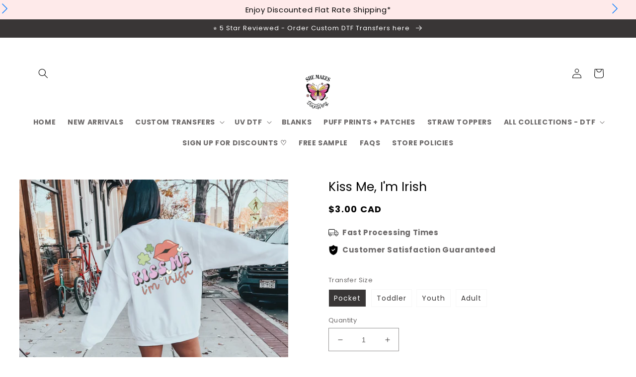

--- FILE ---
content_type: text/html; charset=utf-8
request_url: https://www.shemakestransfers.com/products/kiss-me-im-irish
body_size: 71319
content:
<!doctype html>
<html class="no-js" lang="en">
  <head>

<meta name="facebook-domain-verification" content="xwlsmxk6rn0525z0vtgpq0zrj63xvb" />

    <meta charset="utf-8">
    <meta http-equiv="X-UA-Compatible" content="IE=edge">
    <meta name="viewport" content="width=device-width,initial-scale=1">
    <meta name="theme-color" content="">
    <link rel="canonical" href="https://www.shemakestransfers.com/products/kiss-me-im-irish">
    <link rel="preconnect" href="https://cdn.shopify.com" crossorigin><link rel="icon" type="image/png" href="//www.shemakestransfers.com/cdn/shop/files/SHE_MAKES_transfers_Logo.png?crop=center&height=32&v=1748817900&width=32"><link rel="preconnect" href="https://fonts.shopifycdn.com" crossorigin><title>
      Kiss Me, I&#39;m Irish
 &ndash; SHEmakes Transfers</title>

    
      <meta name="description" content="">
    

    

<meta property="og:site_name" content="SHEmakes Transfers">
<meta property="og:url" content="https://www.shemakestransfers.com/products/kiss-me-im-irish">
<meta property="og:title" content="Kiss Me, I&#39;m Irish">
<meta property="og:type" content="product">
<meta property="og:description" content="Get high-quality DTF &amp; UV DTF transfers in London, Ontario and St. Thomas, Ontario. Free pickup or fast Canada-wide and USA-wide shipping. Instant HOT peel transfers that are vibrant and durable. Perfect for small business owners and crafters. Free shipping over $150. Free Samples. 

"><meta property="og:image" content="http://www.shemakestransfers.com/cdn/shop/products/gghghbvf.jpg?v=1676254092">
  <meta property="og:image:secure_url" content="https://www.shemakestransfers.com/cdn/shop/products/gghghbvf.jpg?v=1676254092">
  <meta property="og:image:width" content="3600">
  <meta property="og:image:height" content="3600"><meta property="og:price:amount" content="3.00">
  <meta property="og:price:currency" content="CAD"><meta name="twitter:card" content="summary_large_image">
<meta name="twitter:title" content="Kiss Me, I&#39;m Irish">
<meta name="twitter:description" content="Get high-quality DTF &amp; UV DTF transfers in London, Ontario and St. Thomas, Ontario. Free pickup or fast Canada-wide and USA-wide shipping. Instant HOT peel transfers that are vibrant and durable. Perfect for small business owners and crafters. Free shipping over $150. Free Samples. 

">


    <script src="//www.shemakestransfers.com/cdn/shop/t/8/assets/global.js?v=38812702551094015381729043723" defer="defer"></script>
    <script>window.performance && window.performance.mark && window.performance.mark('shopify.content_for_header.start');</script><meta name="google-site-verification" content="CbXZd2SzgAtup7e02pjr8aoSQhot42-rpsUvmwr0hgQ">
<meta name="facebook-domain-verification" content="3gfh6vtsik7991qd4cb86fqahn8r1n">
<meta id="shopify-digital-wallet" name="shopify-digital-wallet" content="/71602438465/digital_wallets/dialog">
<meta name="shopify-checkout-api-token" content="e163a81a5ff8ea3d37057582ca2cb83a">
<meta id="in-context-paypal-metadata" data-shop-id="71602438465" data-venmo-supported="false" data-environment="production" data-locale="en_US" data-paypal-v4="true" data-currency="CAD">
<link rel="alternate" type="application/json+oembed" href="https://www.shemakestransfers.com/products/kiss-me-im-irish.oembed">
<script async="async" src="/checkouts/internal/preloads.js?locale=en-CA"></script>
<link rel="preconnect" href="https://shop.app" crossorigin="anonymous">
<script async="async" src="https://shop.app/checkouts/internal/preloads.js?locale=en-CA&shop_id=71602438465" crossorigin="anonymous"></script>
<script id="apple-pay-shop-capabilities" type="application/json">{"shopId":71602438465,"countryCode":"CA","currencyCode":"CAD","merchantCapabilities":["supports3DS"],"merchantId":"gid:\/\/shopify\/Shop\/71602438465","merchantName":"SHEmakes Transfers","requiredBillingContactFields":["postalAddress","email","phone"],"requiredShippingContactFields":["postalAddress","email","phone"],"shippingType":"shipping","supportedNetworks":["visa","masterCard","amex","discover","interac","jcb"],"total":{"type":"pending","label":"SHEmakes Transfers","amount":"1.00"},"shopifyPaymentsEnabled":true,"supportsSubscriptions":true}</script>
<script id="shopify-features" type="application/json">{"accessToken":"e163a81a5ff8ea3d37057582ca2cb83a","betas":["rich-media-storefront-analytics"],"domain":"www.shemakestransfers.com","predictiveSearch":true,"shopId":71602438465,"locale":"en"}</script>
<script>var Shopify = Shopify || {};
Shopify.shop = "shemakes-transfers.myshopify.com";
Shopify.locale = "en";
Shopify.currency = {"active":"CAD","rate":"1.0"};
Shopify.country = "CA";
Shopify.theme = {"name":"Bohodream [ Dev - Zain - Edits ]","id":172553011521,"schema_name":"Boho Dream","schema_version":"1.0.0","theme_store_id":null,"role":"main"};
Shopify.theme.handle = "null";
Shopify.theme.style = {"id":null,"handle":null};
Shopify.cdnHost = "www.shemakestransfers.com/cdn";
Shopify.routes = Shopify.routes || {};
Shopify.routes.root = "/";</script>
<script type="module">!function(o){(o.Shopify=o.Shopify||{}).modules=!0}(window);</script>
<script>!function(o){function n(){var o=[];function n(){o.push(Array.prototype.slice.apply(arguments))}return n.q=o,n}var t=o.Shopify=o.Shopify||{};t.loadFeatures=n(),t.autoloadFeatures=n()}(window);</script>
<script>
  window.ShopifyPay = window.ShopifyPay || {};
  window.ShopifyPay.apiHost = "shop.app\/pay";
  window.ShopifyPay.redirectState = null;
</script>
<script id="shop-js-analytics" type="application/json">{"pageType":"product"}</script>
<script defer="defer" async type="module" src="//www.shemakestransfers.com/cdn/shopifycloud/shop-js/modules/v2/client.init-shop-cart-sync_C5BV16lS.en.esm.js"></script>
<script defer="defer" async type="module" src="//www.shemakestransfers.com/cdn/shopifycloud/shop-js/modules/v2/chunk.common_CygWptCX.esm.js"></script>
<script type="module">
  await import("//www.shemakestransfers.com/cdn/shopifycloud/shop-js/modules/v2/client.init-shop-cart-sync_C5BV16lS.en.esm.js");
await import("//www.shemakestransfers.com/cdn/shopifycloud/shop-js/modules/v2/chunk.common_CygWptCX.esm.js");

  window.Shopify.SignInWithShop?.initShopCartSync?.({"fedCMEnabled":true,"windoidEnabled":true});

</script>
<script>
  window.Shopify = window.Shopify || {};
  if (!window.Shopify.featureAssets) window.Shopify.featureAssets = {};
  window.Shopify.featureAssets['shop-js'] = {"shop-cart-sync":["modules/v2/client.shop-cart-sync_ZFArdW7E.en.esm.js","modules/v2/chunk.common_CygWptCX.esm.js"],"init-fed-cm":["modules/v2/client.init-fed-cm_CmiC4vf6.en.esm.js","modules/v2/chunk.common_CygWptCX.esm.js"],"shop-button":["modules/v2/client.shop-button_tlx5R9nI.en.esm.js","modules/v2/chunk.common_CygWptCX.esm.js"],"shop-cash-offers":["modules/v2/client.shop-cash-offers_DOA2yAJr.en.esm.js","modules/v2/chunk.common_CygWptCX.esm.js","modules/v2/chunk.modal_D71HUcav.esm.js"],"init-windoid":["modules/v2/client.init-windoid_sURxWdc1.en.esm.js","modules/v2/chunk.common_CygWptCX.esm.js"],"shop-toast-manager":["modules/v2/client.shop-toast-manager_ClPi3nE9.en.esm.js","modules/v2/chunk.common_CygWptCX.esm.js"],"init-shop-email-lookup-coordinator":["modules/v2/client.init-shop-email-lookup-coordinator_B8hsDcYM.en.esm.js","modules/v2/chunk.common_CygWptCX.esm.js"],"init-shop-cart-sync":["modules/v2/client.init-shop-cart-sync_C5BV16lS.en.esm.js","modules/v2/chunk.common_CygWptCX.esm.js"],"avatar":["modules/v2/client.avatar_BTnouDA3.en.esm.js"],"pay-button":["modules/v2/client.pay-button_FdsNuTd3.en.esm.js","modules/v2/chunk.common_CygWptCX.esm.js"],"init-customer-accounts":["modules/v2/client.init-customer-accounts_DxDtT_ad.en.esm.js","modules/v2/client.shop-login-button_C5VAVYt1.en.esm.js","modules/v2/chunk.common_CygWptCX.esm.js","modules/v2/chunk.modal_D71HUcav.esm.js"],"init-shop-for-new-customer-accounts":["modules/v2/client.init-shop-for-new-customer-accounts_ChsxoAhi.en.esm.js","modules/v2/client.shop-login-button_C5VAVYt1.en.esm.js","modules/v2/chunk.common_CygWptCX.esm.js","modules/v2/chunk.modal_D71HUcav.esm.js"],"shop-login-button":["modules/v2/client.shop-login-button_C5VAVYt1.en.esm.js","modules/v2/chunk.common_CygWptCX.esm.js","modules/v2/chunk.modal_D71HUcav.esm.js"],"init-customer-accounts-sign-up":["modules/v2/client.init-customer-accounts-sign-up_CPSyQ0Tj.en.esm.js","modules/v2/client.shop-login-button_C5VAVYt1.en.esm.js","modules/v2/chunk.common_CygWptCX.esm.js","modules/v2/chunk.modal_D71HUcav.esm.js"],"shop-follow-button":["modules/v2/client.shop-follow-button_Cva4Ekp9.en.esm.js","modules/v2/chunk.common_CygWptCX.esm.js","modules/v2/chunk.modal_D71HUcav.esm.js"],"checkout-modal":["modules/v2/client.checkout-modal_BPM8l0SH.en.esm.js","modules/v2/chunk.common_CygWptCX.esm.js","modules/v2/chunk.modal_D71HUcav.esm.js"],"lead-capture":["modules/v2/client.lead-capture_Bi8yE_yS.en.esm.js","modules/v2/chunk.common_CygWptCX.esm.js","modules/v2/chunk.modal_D71HUcav.esm.js"],"shop-login":["modules/v2/client.shop-login_D6lNrXab.en.esm.js","modules/v2/chunk.common_CygWptCX.esm.js","modules/v2/chunk.modal_D71HUcav.esm.js"],"payment-terms":["modules/v2/client.payment-terms_CZxnsJam.en.esm.js","modules/v2/chunk.common_CygWptCX.esm.js","modules/v2/chunk.modal_D71HUcav.esm.js"]};
</script>
<script>(function() {
  var isLoaded = false;
  function asyncLoad() {
    if (isLoaded) return;
    isLoaded = true;
    var urls = ["https:\/\/cdn.nfcube.com\/mintty-f65526405bcef2b9fb22c39411792045.js?shop=shemakes-transfers.myshopify.com","https:\/\/assets.getuploadkit.com\/assets\/uploadkit-client.js?shop=shemakes-transfers.myshopify.com","https:\/\/cdn.logbase.io\/lb-upsell-wrapper.js?shop=shemakes-transfers.myshopify.com","https:\/\/storage.nfcube.com\/instafeed-0d36e53e5ee0c6ca627a9fed74c840a6.js?shop=shemakes-transfers.myshopify.com"];
    for (var i = 0; i < urls.length; i++) {
      var s = document.createElement('script');
      s.type = 'text/javascript';
      s.async = true;
      s.src = urls[i];
      var x = document.getElementsByTagName('script')[0];
      x.parentNode.insertBefore(s, x);
    }
  };
  if(window.attachEvent) {
    window.attachEvent('onload', asyncLoad);
  } else {
    window.addEventListener('load', asyncLoad, false);
  }
})();</script>
<script id="__st">var __st={"a":71602438465,"offset":-18000,"reqid":"e1d79104-3aa5-4374-8e1e-307ed73198ec-1768658843","pageurl":"www.shemakestransfers.com\/products\/kiss-me-im-irish","u":"02df671335c3","p":"product","rtyp":"product","rid":8127951274305};</script>
<script>window.ShopifyPaypalV4VisibilityTracking = true;</script>
<script id="captcha-bootstrap">!function(){'use strict';const t='contact',e='account',n='new_comment',o=[[t,t],['blogs',n],['comments',n],[t,'customer']],c=[[e,'customer_login'],[e,'guest_login'],[e,'recover_customer_password'],[e,'create_customer']],r=t=>t.map((([t,e])=>`form[action*='/${t}']:not([data-nocaptcha='true']) input[name='form_type'][value='${e}']`)).join(','),a=t=>()=>t?[...document.querySelectorAll(t)].map((t=>t.form)):[];function s(){const t=[...o],e=r(t);return a(e)}const i='password',u='form_key',d=['recaptcha-v3-token','g-recaptcha-response','h-captcha-response',i],f=()=>{try{return window.sessionStorage}catch{return}},m='__shopify_v',_=t=>t.elements[u];function p(t,e,n=!1){try{const o=window.sessionStorage,c=JSON.parse(o.getItem(e)),{data:r}=function(t){const{data:e,action:n}=t;return t[m]||n?{data:e,action:n}:{data:t,action:n}}(c);for(const[e,n]of Object.entries(r))t.elements[e]&&(t.elements[e].value=n);n&&o.removeItem(e)}catch(o){console.error('form repopulation failed',{error:o})}}const l='form_type',E='cptcha';function T(t){t.dataset[E]=!0}const w=window,h=w.document,L='Shopify',v='ce_forms',y='captcha';let A=!1;((t,e)=>{const n=(g='f06e6c50-85a8-45c8-87d0-21a2b65856fe',I='https://cdn.shopify.com/shopifycloud/storefront-forms-hcaptcha/ce_storefront_forms_captcha_hcaptcha.v1.5.2.iife.js',D={infoText:'Protected by hCaptcha',privacyText:'Privacy',termsText:'Terms'},(t,e,n)=>{const o=w[L][v],c=o.bindForm;if(c)return c(t,g,e,D).then(n);var r;o.q.push([[t,g,e,D],n]),r=I,A||(h.body.append(Object.assign(h.createElement('script'),{id:'captcha-provider',async:!0,src:r})),A=!0)});var g,I,D;w[L]=w[L]||{},w[L][v]=w[L][v]||{},w[L][v].q=[],w[L][y]=w[L][y]||{},w[L][y].protect=function(t,e){n(t,void 0,e),T(t)},Object.freeze(w[L][y]),function(t,e,n,w,h,L){const[v,y,A,g]=function(t,e,n){const i=e?o:[],u=t?c:[],d=[...i,...u],f=r(d),m=r(i),_=r(d.filter((([t,e])=>n.includes(e))));return[a(f),a(m),a(_),s()]}(w,h,L),I=t=>{const e=t.target;return e instanceof HTMLFormElement?e:e&&e.form},D=t=>v().includes(t);t.addEventListener('submit',(t=>{const e=I(t);if(!e)return;const n=D(e)&&!e.dataset.hcaptchaBound&&!e.dataset.recaptchaBound,o=_(e),c=g().includes(e)&&(!o||!o.value);(n||c)&&t.preventDefault(),c&&!n&&(function(t){try{if(!f())return;!function(t){const e=f();if(!e)return;const n=_(t);if(!n)return;const o=n.value;o&&e.removeItem(o)}(t);const e=Array.from(Array(32),(()=>Math.random().toString(36)[2])).join('');!function(t,e){_(t)||t.append(Object.assign(document.createElement('input'),{type:'hidden',name:u})),t.elements[u].value=e}(t,e),function(t,e){const n=f();if(!n)return;const o=[...t.querySelectorAll(`input[type='${i}']`)].map((({name:t})=>t)),c=[...d,...o],r={};for(const[a,s]of new FormData(t).entries())c.includes(a)||(r[a]=s);n.setItem(e,JSON.stringify({[m]:1,action:t.action,data:r}))}(t,e)}catch(e){console.error('failed to persist form',e)}}(e),e.submit())}));const S=(t,e)=>{t&&!t.dataset[E]&&(n(t,e.some((e=>e===t))),T(t))};for(const o of['focusin','change'])t.addEventListener(o,(t=>{const e=I(t);D(e)&&S(e,y())}));const B=e.get('form_key'),M=e.get(l),P=B&&M;t.addEventListener('DOMContentLoaded',(()=>{const t=y();if(P)for(const e of t)e.elements[l].value===M&&p(e,B);[...new Set([...A(),...v().filter((t=>'true'===t.dataset.shopifyCaptcha))])].forEach((e=>S(e,t)))}))}(h,new URLSearchParams(w.location.search),n,t,e,['guest_login'])})(!0,!0)}();</script>
<script integrity="sha256-4kQ18oKyAcykRKYeNunJcIwy7WH5gtpwJnB7kiuLZ1E=" data-source-attribution="shopify.loadfeatures" defer="defer" src="//www.shemakestransfers.com/cdn/shopifycloud/storefront/assets/storefront/load_feature-a0a9edcb.js" crossorigin="anonymous"></script>
<script crossorigin="anonymous" defer="defer" src="//www.shemakestransfers.com/cdn/shopifycloud/storefront/assets/shopify_pay/storefront-65b4c6d7.js?v=20250812"></script>
<script data-source-attribution="shopify.dynamic_checkout.dynamic.init">var Shopify=Shopify||{};Shopify.PaymentButton=Shopify.PaymentButton||{isStorefrontPortableWallets:!0,init:function(){window.Shopify.PaymentButton.init=function(){};var t=document.createElement("script");t.src="https://www.shemakestransfers.com/cdn/shopifycloud/portable-wallets/latest/portable-wallets.en.js",t.type="module",document.head.appendChild(t)}};
</script>
<script data-source-attribution="shopify.dynamic_checkout.buyer_consent">
  function portableWalletsHideBuyerConsent(e){var t=document.getElementById("shopify-buyer-consent"),n=document.getElementById("shopify-subscription-policy-button");t&&n&&(t.classList.add("hidden"),t.setAttribute("aria-hidden","true"),n.removeEventListener("click",e))}function portableWalletsShowBuyerConsent(e){var t=document.getElementById("shopify-buyer-consent"),n=document.getElementById("shopify-subscription-policy-button");t&&n&&(t.classList.remove("hidden"),t.removeAttribute("aria-hidden"),n.addEventListener("click",e))}window.Shopify?.PaymentButton&&(window.Shopify.PaymentButton.hideBuyerConsent=portableWalletsHideBuyerConsent,window.Shopify.PaymentButton.showBuyerConsent=portableWalletsShowBuyerConsent);
</script>
<script data-source-attribution="shopify.dynamic_checkout.cart.bootstrap">document.addEventListener("DOMContentLoaded",(function(){function t(){return document.querySelector("shopify-accelerated-checkout-cart, shopify-accelerated-checkout")}if(t())Shopify.PaymentButton.init();else{new MutationObserver((function(e,n){t()&&(Shopify.PaymentButton.init(),n.disconnect())})).observe(document.body,{childList:!0,subtree:!0})}}));
</script>
<link id="shopify-accelerated-checkout-styles" rel="stylesheet" media="screen" href="https://www.shemakestransfers.com/cdn/shopifycloud/portable-wallets/latest/accelerated-checkout-backwards-compat.css" crossorigin="anonymous">
<style id="shopify-accelerated-checkout-cart">
        #shopify-buyer-consent {
  margin-top: 1em;
  display: inline-block;
  width: 100%;
}

#shopify-buyer-consent.hidden {
  display: none;
}

#shopify-subscription-policy-button {
  background: none;
  border: none;
  padding: 0;
  text-decoration: underline;
  font-size: inherit;
  cursor: pointer;
}

#shopify-subscription-policy-button::before {
  box-shadow: none;
}

      </style>
<script id="sections-script" data-sections="product-recommendations,footer" defer="defer" src="//www.shemakestransfers.com/cdn/shop/t/8/compiled_assets/scripts.js?4422"></script>
<script>window.performance && window.performance.mark && window.performance.mark('shopify.content_for_header.end');</script>


    <style data-shopify>
       @font-face {
  font-family: Poppins;
  font-weight: 400;
  font-style: normal;
  font-display: swap;
  src: url("//www.shemakestransfers.com/cdn/fonts/poppins/poppins_n4.0ba78fa5af9b0e1a374041b3ceaadf0a43b41362.woff2") format("woff2"),
       url("//www.shemakestransfers.com/cdn/fonts/poppins/poppins_n4.214741a72ff2596839fc9760ee7a770386cf16ca.woff") format("woff");
}

       @font-face {
  font-family: Poppins;
  font-weight: 700;
  font-style: normal;
  font-display: swap;
  src: url("//www.shemakestransfers.com/cdn/fonts/poppins/poppins_n7.56758dcf284489feb014a026f3727f2f20a54626.woff2") format("woff2"),
       url("//www.shemakestransfers.com/cdn/fonts/poppins/poppins_n7.f34f55d9b3d3205d2cd6f64955ff4b36f0cfd8da.woff") format("woff");
}

       @font-face {
  font-family: Poppins;
  font-weight: 400;
  font-style: italic;
  font-display: swap;
  src: url("//www.shemakestransfers.com/cdn/fonts/poppins/poppins_i4.846ad1e22474f856bd6b81ba4585a60799a9f5d2.woff2") format("woff2"),
       url("//www.shemakestransfers.com/cdn/fonts/poppins/poppins_i4.56b43284e8b52fc64c1fd271f289a39e8477e9ec.woff") format("woff");
}

       @font-face {
  font-family: Poppins;
  font-weight: 700;
  font-style: italic;
  font-display: swap;
  src: url("//www.shemakestransfers.com/cdn/fonts/poppins/poppins_i7.42fd71da11e9d101e1e6c7932199f925f9eea42d.woff2") format("woff2"),
       url("//www.shemakestransfers.com/cdn/fonts/poppins/poppins_i7.ec8499dbd7616004e21155106d13837fff4cf556.woff") format("woff");
}

       @font-face {
  font-family: Poppins;
  font-weight: 300;
  font-style: normal;
  font-display: swap;
  src: url("//www.shemakestransfers.com/cdn/fonts/poppins/poppins_n3.05f58335c3209cce17da4f1f1ab324ebe2982441.woff2") format("woff2"),
       url("//www.shemakestransfers.com/cdn/fonts/poppins/poppins_n3.6971368e1f131d2c8ff8e3a44a36b577fdda3ff5.woff") format("woff");
}


       :root {
      --font-body-size: 15px;
         --font-body-family: Poppins, sans-serif;
         --font-body-style: normal;
         --font-body-weight: 400;
         --font-body-weight-bold: 700;

         --font-heading-family: Poppins, sans-serif;
         --font-heading-style: normal;
         --font-heading-weight: 300;

      --font-heading-small: 17px;
      --font-heading-medium: 25px;
      --font-heading-large: 35px;

         --font-body-scale: 1.0;
         --font-heading-scale: 1.0;

         --color-base-text: 57, 54, 54;
         --color-shadow: 57, 54, 54;
         --color-base-background-1: 255, 255, 255;
         --color-base-background-2: 0, 0, 0;
         --color-base-solid-button-labels: 0, 0, 0;
         --color-base-outline-button-labels: 0, 0, 0;
         --color-base-accent-1: 254, 234, 234;
         --color-base-accent-2: 246, 89, 160;
         --color-base-accent-3: 251, 219, 18;
         --color-base-accent-4: 240, 0, 0;
      --color-base-accent-5: 237, 203, 108;
      --color-base-accent-6: 57, 54, 54;
      --payment-terms-background-color: #ffffff;

         --gradient-base-background-1: #ffffff;
         --gradient-base-background-2: #000;
         --gradient-base-accent-1: #feeaea;
         --gradient-base-accent-2: #f659a0;
         --gradient-base-accent-3: #fbdb12;
         --gradient-base-accent-4: #f00000;
      --gradient-base-accent-5: #edcb6c;
      --gradient-base-accent-6: #393636;

         --media-padding: px;
         --media-border-opacity: 0.0;
         --media-border-width: 1px;
         --media-radius: 0px;
         --media-shadow-opacity: 0.0;
         --media-shadow-horizontal-offset: 0px;
         --media-shadow-vertical-offset: 4px;
         --media-shadow-blur-radius: 5px;

         --page-width: 160rem;
         --page-width-margin: 0rem;

         --card-image-padding: 0.0rem;
         --card-corner-radius: 0.0rem;
         --card-text-alignment: center;
         --card-border-width: 0.0rem;
         --card-border-opacity: 1.0;
         --card-shadow-opacity: 0.0;
         --card-shadow-horizontal-offset: 0.0rem;
         --card-shadow-vertical-offset: 0.0rem;
         --card-shadow-blur-radius: 0.0rem;

         --badge-corner-radius: 4.0rem;

         --popup-border-width: 1px;
         --popup-border-opacity: 0.0;
         --popup-corner-radius: px;
         --popup-shadow-opacity: 0.0;
         --popup-shadow-horizontal-offset: px;
         --popup-shadow-vertical-offset: px;
         --popup-shadow-blur-radius: px;

         --drawer-border-width: 1px;
         --drawer-border-opacity: 0.0;
         --drawer-shadow-opacity: 0.0;
         --drawer-shadow-horizontal-offset: px;
         --drawer-shadow-vertical-offset: 4px;
         --drawer-shadow-blur-radius: px;

         --spacing-sections-desktop: 0px;
         --spacing-sections-mobile: 0px;

         --grid-desktop-vertical-spacing: 24px;
         --grid-desktop-horizontal-spacing: 24px;
         --grid-mobile-vertical-spacing: 12px;
         --grid-mobile-horizontal-spacing: 12px;

         --text-boxes-border-opacity: 0.0;
         --text-boxes-border-width: 0px;
         --text-boxes-radius: px;
         --text-boxes-shadow-opacity: 0.0;
         --text-boxes-shadow-horizontal-offset: px;
         --text-boxes-shadow-vertical-offset: px;
         --text-boxes-shadow-blur-radius: px;

         --buttons-radius: 0px;
         --buttons-radius-outset: 0px;
         --buttons-border-width: 1px;
         --buttons-border-opacity: 1.0;

         --inputs-radius: 0px;
         --inputs-border-width: 1px;
         --inputs-border-opacity: 0.55;
         --inputs-shadow-opacity: 0.0;
         --inputs-shadow-horizontal-offset: 0px;
         --inputs-margin-offset: 0px;
         --inputs-shadow-vertical-offset: 4px;
         --inputs-shadow-blur-radius: 5px;
         --inputs-radius-outset: 0px;

         --variant-pills-radius: px;
         --variant-pills-border-width: 1px;
         --variant-pills-border-opacity: 0.0;
         --variant-pills-shadow-opacity: 0.0;
         --variant-pills-shadow-horizontal-offset: px;
         --variant-pills-shadow-vertical-offset: px;
         --variant-pills-shadow-blur-radius: 5px;
       }

       *,
       *::before,
       *::after {
         box-sizing: inherit;
       }

       html {
         box-sizing: border-box;
         font-size: calc(var(--font-body-scale) * 62.5%);
         height: 100%;
       }

       body {
         display: grid;
         grid-template-rows: auto auto 1fr auto;
         grid-template-columns: 100%;
         min-height: 100%;
         margin: 0;
         font-size: var(--font-body-size);
         letter-spacing: 0.06rem;
         line-height: calc(1 + 0.8 / var(--font-body-scale));
         font-family: var(--font-body-family);
         font-style: var(--font-body-style);
         font-weight: var(--font-body-weight);
       }

       a { text-decoration: none; }

       @media screen and (min-width: 750px) {
         body {
           font-size: var(--font-body-size);
         }
       }
    </style>

    <link href="//www.shemakestransfers.com/cdn/shop/t/8/assets/base.css?v=9064677685027183311729043723" rel="stylesheet" type="text/css" media="all" />
<link rel="preload" as="font" href="//www.shemakestransfers.com/cdn/fonts/poppins/poppins_n4.0ba78fa5af9b0e1a374041b3ceaadf0a43b41362.woff2" type="font/woff2" crossorigin><link rel="preload" as="font" href="//www.shemakestransfers.com/cdn/fonts/poppins/poppins_n3.05f58335c3209cce17da4f1f1ab324ebe2982441.woff2" type="font/woff2" crossorigin><link
        rel="stylesheet"
        href="//www.shemakestransfers.com/cdn/shop/t/8/assets/component-predictive-search.css?v=165644661289088488651729043723"
        media="print"
        onload="this.media='all'"
      ><script>
      document.documentElement.className = document.documentElement.className.replace('no-js', 'js');
      if (Shopify.designMode) {
        document.documentElement.classList.add('shopify-design-mode');
      }
    </script>
    <script src="https://ajax.googleapis.com/ajax/libs/jquery/3.6.0/jquery.min.js"></script>

  <link rel="preconnect" href="https://fonts.googleapis.com">
  <link rel="preconnect" href="https://fonts.gstatic.com" crossorigin>
  <link href="https://fonts.googleapis.com/css2?family=Montserrat&display=swap" rel="stylesheet">
  <!-- BEGIN app block: shopify://apps/kaching-bundles/blocks/app-embed-block/6c637362-a106-4a32-94ac-94dcfd68cdb8 -->
<!-- Kaching Bundles App Embed -->

<!-- BEGIN app snippet: app-embed-content --><script>
  // Prevent duplicate initialization if both app embeds are enabled
  if (window.kachingBundlesAppEmbedLoaded) {
    console.warn('[Kaching Bundles] Multiple app embed blocks detected. Please disable one of them. Skipping duplicate initialization.');
  } else {
    window.kachingBundlesAppEmbedLoaded = true;
    window.kachingBundlesEnabled = true;
    window.kachingBundlesInitialized = false;

    // Allow calling kachingBundlesInitialize before the script is loaded
    (() => {
      let shouldInitialize = false;
      let realInitialize = null;

      window.kachingBundlesInitialize = () => {
        if (realInitialize) {
          realInitialize();
        } else {
          shouldInitialize = true;
        }
      };

      Object.defineProperty(window, '__kachingBundlesInitializeInternal', {
        set(fn) {
          realInitialize = fn;
          if (shouldInitialize) {
            shouldInitialize = false;
            fn();
          }
        },
        get() {
          return realInitialize;
        }
      });
    })();
  }
</script>

<script id="kaching-bundles-config" type="application/json">
  

  {
    "shopifyDomain": "shemakes-transfers.myshopify.com",
    "moneyFormat": "${{amount}}",
    "locale": "en",
    "liquidLocale": "en",
    "country": "CA",
    "currencyRate": 1,
    "marketId": 47743598913,
    "productId": 8127951274305,
    "storefrontAccessToken": "3eb97cce1bad81493911430f5ec5650f",
    "accessScopes": ["unauthenticated_read_product_listings","unauthenticated_read_selling_plans"],
    "customApiHost": null,
    "keepQuantityInput": false,
    "ignoreDeselect": false,
    "ignoreUnitPrice": false,
    "requireCustomerLogin": false,
    "abTestsRunning": false,
    "webPixel": true,
    "b2bCustomer": false,
    "isLoggedIn": false,
    "preview": false,
    "defaultTranslations": {
      "system.out_of_stock": "There\u0026#39;s not enough items in our stock, please select smaller bundle.",
      "system.invalid_variant": "Sorry, this is not currently available.",
      "system.unavailable_option_value": "Unavailable"
    },
    "customSelectors": {
      "quantity": null,
      "addToCartButton": null,
      "variantPicker": null,
      "price": null,
      "priceCompare": null
    },
    "shopCustomStyles": "",
    "featureFlags": {"native_swatches_disabled":false,"remove_variant_change_delay":false,"legacy_saved_percentage":false,"initialize_with_form_variant":true,"disable_variant_option_sync":false,"deselected_subscription_fix":false,"observe_form_selling_plan":true}

  }
</script>



<link rel="modulepreload" href="https://cdn.shopify.com/extensions/019bcb51-0f42-7c9e-811f-b4f79bafd84d/kaching-bundles-1544/assets/kaching-bundles.js" crossorigin="anonymous" fetchpriority="high">
<script type="module" src="https://cdn.shopify.com/extensions/019bcb51-0f42-7c9e-811f-b4f79bafd84d/kaching-bundles-1544/assets/loader.js" crossorigin="anonymous" fetchpriority="high"></script>
<link rel="stylesheet" href="https://cdn.shopify.com/extensions/019bcb51-0f42-7c9e-811f-b4f79bafd84d/kaching-bundles-1544/assets/kaching-bundles.css" media="print" onload="this.media='all'" fetchpriority="high">

<style>
  .kaching-bundles__block {
    display: none;
  }

  .kaching-bundles-sticky-atc {
    display: none;
  }
</style>

<!-- BEGIN app snippet: product -->
  <script class="kaching-bundles-product" data-product-id="8127951274305" data-main="true" type="application/json">
    {
      "id": 8127951274305,
      "handle": "kiss-me-im-irish",
      "url": "\/products\/kiss-me-im-irish",
      "availableForSale": true,
      "title": "Kiss Me, I'm Irish",
      "image": "\/\/www.shemakestransfers.com\/cdn\/shop\/products\/gghghbvf.jpg?height=200\u0026v=1676254092",
      "collectionIds": [437030617409],
      "options": [
        
          {
            "defaultName": "Transfer Size",
            "name": "Transfer Size",
            "position": 1,
            "optionValues": [
              
                {
                  "id": 812486164801,
                  "defaultName": "Pocket",
                  "name": "Pocket",
                  "swatch": {
                    "color": null,
                    "image": null
                  }
                },
              
                {
                  "id": 812486197569,
                  "defaultName": "Toddler",
                  "name": "Toddler",
                  "swatch": {
                    "color": null,
                    "image": null
                  }
                },
              
                {
                  "id": 812486230337,
                  "defaultName": "Youth",
                  "name": "Youth",
                  "swatch": {
                    "color": null,
                    "image": null
                  }
                },
              
                {
                  "id": 812486263105,
                  "defaultName": "Adult",
                  "name": "Adult",
                  "swatch": {
                    "color": null,
                    "image": null
                  }
                }
              
            ]
          }
        
      ],
      "selectedVariantId": 44519801553217,
      "variants": [
        
          {
            "id": 44519801553217,
            "availableForSale": true,
            "price": 300,
            "compareAtPrice": null,
            "options": ["Pocket"],
            "imageId": null,
            "image": null,
            "inventoryManagement": null,
            "inventoryPolicy": "deny",
            "inventoryQuantity": 0,
            "unitPriceQuantityValue": null,
            "unitPriceQuantityUnit": null,
            "unitPriceReferenceValue": null,
            "unitPriceReferenceUnit": null,
            "sellingPlans": [
              
            ]
          },
        
          {
            "id": 44519801585985,
            "availableForSale": true,
            "price": 485,
            "compareAtPrice": null,
            "options": ["Toddler"],
            "imageId": null,
            "image": null,
            "inventoryManagement": null,
            "inventoryPolicy": "deny",
            "inventoryQuantity": 0,
            "unitPriceQuantityValue": null,
            "unitPriceQuantityUnit": null,
            "unitPriceReferenceValue": null,
            "unitPriceReferenceUnit": null,
            "sellingPlans": [
              
            ]
          },
        
          {
            "id": 44519801618753,
            "availableForSale": true,
            "price": 485,
            "compareAtPrice": null,
            "options": ["Youth"],
            "imageId": null,
            "image": null,
            "inventoryManagement": null,
            "inventoryPolicy": "deny",
            "inventoryQuantity": 0,
            "unitPriceQuantityValue": null,
            "unitPriceQuantityUnit": null,
            "unitPriceReferenceValue": null,
            "unitPriceReferenceUnit": null,
            "sellingPlans": [
              
            ]
          },
        
          {
            "id": 44519801651521,
            "availableForSale": true,
            "price": 485,
            "compareAtPrice": null,
            "options": ["Adult"],
            "imageId": null,
            "image": null,
            "inventoryManagement": null,
            "inventoryPolicy": "deny",
            "inventoryQuantity": 0,
            "unitPriceQuantityValue": null,
            "unitPriceQuantityUnit": null,
            "unitPriceReferenceValue": null,
            "unitPriceReferenceUnit": null,
            "sellingPlans": [
              
            ]
          }
        
      ],
      "requiresSellingPlan": false,
      "sellingPlans": [
        
      ],
      "isNativeBundle": null,
      "metafields": {
        "text": null,
        "text2": null,
        "text3": null,
        "text4": null
      },
      "legacyMetafields": {
        "kaching_bundles": {
          "text": null,
          "text2": null
        }
      }
    }
  </script>

<!-- END app snippet --><!-- BEGIN app snippet: deal_blocks -->
  

  

  

  

  
    <script class="kaching-bundles-deal-block-settings" data-product-id="8127951274305" type="application/json"></script>
  

  

<!-- END app snippet -->


<!-- END app snippet -->

<!-- Kaching Bundles App Embed End -->


<!-- END app block --><!-- BEGIN app block: shopify://apps/gang-sheet-builder/blocks/antigroDesigner/06545548-f5fc-4e9c-8f9f-f4f96aeb6b40 --><script src="//cdn.shopify.com/extensions/019a0145-c513-7fae-b2cd-e5f4d7ea189e/2.1.15/assets/antigro.js" type="text/javascript"></script>


<script>
  

  var advancedConfig = {};
  try {
    advancedConfig = {buttonClasses:"product-form__submit button button--full-width                                                            button-hover-background-1                          	   button-text-background-2                         	                             	     button-accent-3",displayInModal: true,};
  } catch (e) {
    console.log('Antigro Designer: advancedConfig parsing error', e);
  }

  window.Designer = Object.assign(window.Designer || {}, {
    version: '2.1.15',
    langCode: 'en',
    currencyCode: 'CAD',
    shopifyId: 'shemakes-transfers',
    creatorUrl: 'https://designer.antigro.com',
    apiUrl: 'https://designer.antigro.com',
    shopifyCartUrl: '/cart',
    linkInProperties: true,
    oneProjectPerClientDesign: false,
    loaderSrc: 'https://dsi3m4nj2ri0m.cloudfront.net/external/shopify-loader-gray.svg',
    linkTagSelector: '.product-option dd',
    linkPropertyKey: 'design',
    linksContainerSelector: '.cart__contents',
    linkPattern: '<a href="$1" class="button button--primary">$2</a>',
    linkText: 'Edit',
    deleteConfirmationText: 'Do you really want to delete?',
    thumbSelector: '.cart-item__image-container img',
    defaultVariantId:  parseInt(44519801553217, 10) ,
    variantIdInputSelector: () => {
      if (window.ShopifyAnalytics && ShopifyAnalytics.meta && Number.isInteger(parseInt(ShopifyAnalytics.meta.selectedVariantId, 10))) {
        return parseInt(ShopifyAnalytics.meta.selectedVariantId, 10);
      }

      var variantFromUrl = new URL(window.location.href).searchParams.get('variant');
      if (variantFromUrl) {
        return variantFromUrl;
      }

      var variantIdInputNode = document.querySelector('form[action="/cart/add"] [name=id]');
      if (variantIdInputNode && variantIdInputNode.value) {
        return variantIdInputNode.value;
      }
    },
    forcedVariantId: parseInt('', 10),
    forcedDefaultVolume: parseInt('', 10),
    quantityInputSelector: '.product input[name=quantity]',
    buttonClasses: 'btn button button--full-width button--primary',
    onClickCreateDesign: (e) => {
      e.preventDefault();
      var variantId = Designer.getVariantId();
      if (!variantId) {
        return false;
      }

      var quantityNumber = Designer.getQuantity();
      Designer.initializeCreator(variantId, quantityNumber)
        .catch(() => {

        })

      return false;
    },
    displayInModal: true,
    getCustomizedParameters: () => undefined,
    afterCartUpdate: () => {
      window.location.href = Designer.getAbsoluteShopifyCartUrl();
    },
  }, advancedConfig, {
    iframeCustomizerConfig: {
      active: false,
      elementsToHideSelector: '.product-form__quantity, variant-selects',
      autoHeight: true,
      ...(advancedConfig.iframeCustomizerConfig || {}),
      ...{},
    }
  });
</script>

<style>
  body.hasModal {
    overflow: hidden !important;
  }

  .antigroModalContainer {
    background-color: rgba(255, 255, 255, 0.6);
    position: fixed;
    left: 0;
    right: 0;
    top: 0;
    bottom: 0;
    width: 100%;
    height: 100%;
    z-index: 999999;
    margin: auto;
  }

  .antigroModal {
    background-color: #fff;
    box-shadow: rgba(50, 50, 93, 0.25) 0px 10px 60px -20px, rgba(120, 120, 120, 0.3) 0px 0px 0px 3px;
    position: absolute;
    left: 0;
    right: 0;
    top: 10%;
    width: 90%;
    height: 80%;
    max-width: 1280px;
    margin: auto;
  }

  .antigroModalContainer.isFullsize .antigroModal {
    max-width: none;
    width: 100%;
    height: 100%;
    left: 0;
    top: 0;
  }

  .antigroDesignerIframe {
    width: 100%;
    height: 100%;
    outline: 0;
    border: 0;
  }
</style>
<!-- END app block --><!-- BEGIN app block: shopify://apps/klaviyo-email-marketing-sms/blocks/klaviyo-onsite-embed/2632fe16-c075-4321-a88b-50b567f42507 -->












  <script async src="https://static.klaviyo.com/onsite/js/WGcDts/klaviyo.js?company_id=WGcDts"></script>
  <script>!function(){if(!window.klaviyo){window._klOnsite=window._klOnsite||[];try{window.klaviyo=new Proxy({},{get:function(n,i){return"push"===i?function(){var n;(n=window._klOnsite).push.apply(n,arguments)}:function(){for(var n=arguments.length,o=new Array(n),w=0;w<n;w++)o[w]=arguments[w];var t="function"==typeof o[o.length-1]?o.pop():void 0,e=new Promise((function(n){window._klOnsite.push([i].concat(o,[function(i){t&&t(i),n(i)}]))}));return e}}})}catch(n){window.klaviyo=window.klaviyo||[],window.klaviyo.push=function(){var n;(n=window._klOnsite).push.apply(n,arguments)}}}}();</script>

  
    <script id="viewed_product">
      if (item == null) {
        var _learnq = _learnq || [];

        var MetafieldReviews = null
        var MetafieldYotpoRating = null
        var MetafieldYotpoCount = null
        var MetafieldLooxRating = null
        var MetafieldLooxCount = null
        var okendoProduct = null
        var okendoProductReviewCount = null
        var okendoProductReviewAverageValue = null
        try {
          // The following fields are used for Customer Hub recently viewed in order to add reviews.
          // This information is not part of __kla_viewed. Instead, it is part of __kla_viewed_reviewed_items
          MetafieldReviews = {};
          MetafieldYotpoRating = null
          MetafieldYotpoCount = null
          MetafieldLooxRating = null
          MetafieldLooxCount = null

          okendoProduct = null
          // If the okendo metafield is not legacy, it will error, which then requires the new json formatted data
          if (okendoProduct && 'error' in okendoProduct) {
            okendoProduct = null
          }
          okendoProductReviewCount = okendoProduct ? okendoProduct.reviewCount : null
          okendoProductReviewAverageValue = okendoProduct ? okendoProduct.reviewAverageValue : null
        } catch (error) {
          console.error('Error in Klaviyo onsite reviews tracking:', error);
        }

        var item = {
          Name: "Kiss Me, I'm Irish",
          ProductID: 8127951274305,
          Categories: ["St. Patty's"],
          ImageURL: "https://www.shemakestransfers.com/cdn/shop/products/gghghbvf_grande.jpg?v=1676254092",
          URL: "https://www.shemakestransfers.com/products/kiss-me-im-irish",
          Brand: "SHEmakes Transfers",
          Price: "$3.00",
          Value: "3.00",
          CompareAtPrice: "$0.00"
        };
        _learnq.push(['track', 'Viewed Product', item]);
        _learnq.push(['trackViewedItem', {
          Title: item.Name,
          ItemId: item.ProductID,
          Categories: item.Categories,
          ImageUrl: item.ImageURL,
          Url: item.URL,
          Metadata: {
            Brand: item.Brand,
            Price: item.Price,
            Value: item.Value,
            CompareAtPrice: item.CompareAtPrice
          },
          metafields:{
            reviews: MetafieldReviews,
            yotpo:{
              rating: MetafieldYotpoRating,
              count: MetafieldYotpoCount,
            },
            loox:{
              rating: MetafieldLooxRating,
              count: MetafieldLooxCount,
            },
            okendo: {
              rating: okendoProductReviewAverageValue,
              count: okendoProductReviewCount,
            }
          }
        }]);
      }
    </script>
  




  <script>
    window.klaviyoReviewsProductDesignMode = false
  </script>







<!-- END app block --><!-- BEGIN app block: shopify://apps/judge-me-reviews/blocks/judgeme_core/61ccd3b1-a9f2-4160-9fe9-4fec8413e5d8 --><!-- Start of Judge.me Core -->






<link rel="dns-prefetch" href="https://cdnwidget.judge.me">
<link rel="dns-prefetch" href="https://cdn.judge.me">
<link rel="dns-prefetch" href="https://cdn1.judge.me">
<link rel="dns-prefetch" href="https://api.judge.me">

<script data-cfasync='false' class='jdgm-settings-script'>window.jdgmSettings={"pagination":5,"disable_web_reviews":false,"badge_no_review_text":"No reviews","badge_n_reviews_text":"{{ n }} review/reviews","badge_star_color":"#FBDB12","hide_badge_preview_if_no_reviews":true,"badge_hide_text":false,"enforce_center_preview_badge":false,"widget_title":"Customer Reviews","widget_open_form_text":"Write a review","widget_close_form_text":"Cancel review","widget_refresh_page_text":"Refresh page","widget_summary_text":"Based on {{ number_of_reviews }} review/reviews","widget_no_review_text":"Be the first to write a review","widget_name_field_text":"Display name","widget_verified_name_field_text":"Verified Name (public)","widget_name_placeholder_text":"Display name","widget_required_field_error_text":"This field is required.","widget_email_field_text":"Email address","widget_verified_email_field_text":"Verified Email (private, can not be edited)","widget_email_placeholder_text":"Your email address","widget_email_field_error_text":"Please enter a valid email address.","widget_rating_field_text":"Rating","widget_review_title_field_text":"Review Title","widget_review_title_placeholder_text":"Give your review a title","widget_review_body_field_text":"Review content","widget_review_body_placeholder_text":"Start writing here...","widget_pictures_field_text":"Picture/Video (optional)","widget_submit_review_text":"Submit Review","widget_submit_verified_review_text":"Submit Verified Review","widget_submit_success_msg_with_auto_publish":"Thank you! Please refresh the page in a few moments to see your review. You can remove or edit your review by logging into \u003ca href='https://judge.me/login' target='_blank' rel='nofollow noopener'\u003eJudge.me\u003c/a\u003e","widget_submit_success_msg_no_auto_publish":"Thank you! Your review will be published as soon as it is approved by the shop admin. You can remove or edit your review by logging into \u003ca href='https://judge.me/login' target='_blank' rel='nofollow noopener'\u003eJudge.me\u003c/a\u003e","widget_show_default_reviews_out_of_total_text":"Showing {{ n_reviews_shown }} out of {{ n_reviews }} reviews.","widget_show_all_link_text":"Show all","widget_show_less_link_text":"Show less","widget_author_said_text":"{{ reviewer_name }} said:","widget_days_text":"{{ n }} days ago","widget_weeks_text":"{{ n }} week/weeks ago","widget_months_text":"{{ n }} month/months ago","widget_years_text":"{{ n }} year/years ago","widget_yesterday_text":"Yesterday","widget_today_text":"Today","widget_replied_text":"\u003e\u003e {{ shop_name }} replied:","widget_read_more_text":"Read more","widget_reviewer_name_as_initial":"","widget_rating_filter_color":"#fbcd0a","widget_rating_filter_see_all_text":"See all reviews","widget_sorting_most_recent_text":"Most Recent","widget_sorting_highest_rating_text":"Highest Rating","widget_sorting_lowest_rating_text":"Lowest Rating","widget_sorting_with_pictures_text":"Only Pictures","widget_sorting_most_helpful_text":"Most Helpful","widget_open_question_form_text":"Ask a question","widget_reviews_subtab_text":"Reviews","widget_questions_subtab_text":"Questions","widget_question_label_text":"Question","widget_answer_label_text":"Answer","widget_question_placeholder_text":"Write your question here","widget_submit_question_text":"Submit Question","widget_question_submit_success_text":"Thank you for your question! We will notify you once it gets answered.","widget_star_color":"#FBDB12","verified_badge_text":"Verified","verified_badge_bg_color":"","verified_badge_text_color":"","verified_badge_placement":"left-of-reviewer-name","widget_review_max_height":"","widget_hide_border":false,"widget_social_share":false,"widget_thumb":false,"widget_review_location_show":false,"widget_location_format":"","all_reviews_include_out_of_store_products":true,"all_reviews_out_of_store_text":"(out of store)","all_reviews_pagination":100,"all_reviews_product_name_prefix_text":"about","enable_review_pictures":true,"enable_question_anwser":false,"widget_theme":"default","review_date_format":"mm/dd/yyyy","default_sort_method":"highest-rating","widget_product_reviews_subtab_text":"Product Reviews","widget_shop_reviews_subtab_text":"Shop Reviews","widget_other_products_reviews_text":"Reviews for other products","widget_store_reviews_subtab_text":"Store reviews","widget_no_store_reviews_text":"This store hasn't received any reviews yet","widget_web_restriction_product_reviews_text":"This product hasn't received any reviews yet","widget_no_items_text":"No items found","widget_show_more_text":"Show more","widget_write_a_store_review_text":"Write a Store Review","widget_other_languages_heading":"Reviews in Other Languages","widget_translate_review_text":"Translate review to {{ language }}","widget_translating_review_text":"Translating...","widget_show_original_translation_text":"Show original ({{ language }})","widget_translate_review_failed_text":"Review couldn't be translated.","widget_translate_review_retry_text":"Retry","widget_translate_review_try_again_later_text":"Try again later","show_product_url_for_grouped_product":false,"widget_sorting_pictures_first_text":"Pictures First","show_pictures_on_all_rev_page_mobile":false,"show_pictures_on_all_rev_page_desktop":false,"floating_tab_hide_mobile_install_preference":false,"floating_tab_button_name":"★ Reviews","floating_tab_title":"Let customers speak for us","floating_tab_button_color":"","floating_tab_button_background_color":"","floating_tab_url":"","floating_tab_url_enabled":false,"floating_tab_tab_style":"text","all_reviews_text_badge_text":"Customers rate us {{ shop.metafields.judgeme.all_reviews_rating | round: 1 }}/5 based on {{ shop.metafields.judgeme.all_reviews_count }} reviews.","all_reviews_text_badge_text_branded_style":"{{ shop.metafields.judgeme.all_reviews_rating | round: 1 }} out of 5 stars based on {{ shop.metafields.judgeme.all_reviews_count }} reviews","is_all_reviews_text_badge_a_link":false,"show_stars_for_all_reviews_text_badge":false,"all_reviews_text_badge_url":"","all_reviews_text_style":"branded","all_reviews_text_color_style":"judgeme_brand_color","all_reviews_text_color":"#108474","all_reviews_text_show_jm_brand":true,"featured_carousel_show_header":true,"featured_carousel_title":"Let customers speak for us","testimonials_carousel_title":"Customers are saying","videos_carousel_title":"Real customer stories","cards_carousel_title":"Customers are saying","featured_carousel_count_text":"from {{ n }} reviews","featured_carousel_add_link_to_all_reviews_page":false,"featured_carousel_url":"","featured_carousel_show_images":true,"featured_carousel_autoslide_interval":5,"featured_carousel_arrows_on_the_sides":false,"featured_carousel_height":200,"featured_carousel_width":80,"featured_carousel_image_size":0,"featured_carousel_image_height":250,"featured_carousel_arrow_color":"#eeeeee","verified_count_badge_style":"branded","verified_count_badge_orientation":"horizontal","verified_count_badge_color_style":"judgeme_brand_color","verified_count_badge_color":"#108474","is_verified_count_badge_a_link":false,"verified_count_badge_url":"","verified_count_badge_show_jm_brand":true,"widget_rating_preset_default":5,"widget_first_sub_tab":"product-reviews","widget_show_histogram":true,"widget_histogram_use_custom_color":false,"widget_pagination_use_custom_color":false,"widget_star_use_custom_color":true,"widget_verified_badge_use_custom_color":false,"widget_write_review_use_custom_color":false,"picture_reminder_submit_button":"Upload Pictures","enable_review_videos":true,"mute_video_by_default":true,"widget_sorting_videos_first_text":"Videos First","widget_review_pending_text":"Pending","featured_carousel_items_for_large_screen":3,"social_share_options_order":"Facebook,Twitter","remove_microdata_snippet":true,"disable_json_ld":false,"enable_json_ld_products":false,"preview_badge_show_question_text":false,"preview_badge_no_question_text":"No questions","preview_badge_n_question_text":"{{ number_of_questions }} question/questions","qa_badge_show_icon":false,"qa_badge_position":"same-row","remove_judgeme_branding":true,"widget_add_search_bar":false,"widget_search_bar_placeholder":"Search","widget_sorting_verified_only_text":"Verified only","featured_carousel_theme":"aligned","featured_carousel_show_rating":true,"featured_carousel_show_title":true,"featured_carousel_show_body":true,"featured_carousel_show_date":false,"featured_carousel_show_reviewer":true,"featured_carousel_show_product":false,"featured_carousel_header_background_color":"#108474","featured_carousel_header_text_color":"#ffffff","featured_carousel_name_product_separator":"reviewed","featured_carousel_full_star_background":"#108474","featured_carousel_empty_star_background":"#dadada","featured_carousel_vertical_theme_background":"#f9fafb","featured_carousel_verified_badge_enable":false,"featured_carousel_verified_badge_color":"#F65980","featured_carousel_border_style":"round","featured_carousel_review_line_length_limit":3,"featured_carousel_more_reviews_button_text":"Read more reviews","featured_carousel_view_product_button_text":"View product","all_reviews_page_load_reviews_on":"scroll","all_reviews_page_load_more_text":"Load More Reviews","disable_fb_tab_reviews":false,"enable_ajax_cdn_cache":false,"widget_advanced_speed_features":5,"widget_public_name_text":"displayed publicly like","default_reviewer_name":"John Smith","default_reviewer_name_has_non_latin":true,"widget_reviewer_anonymous":"Anonymous","medals_widget_title":"Judge.me Review Medals","medals_widget_background_color":"#f9fafb","medals_widget_position":"footer_all_pages","medals_widget_border_color":"#f9fafb","medals_widget_verified_text_position":"left","medals_widget_use_monochromatic_version":false,"medals_widget_elements_color":"#108474","show_reviewer_avatar":true,"widget_invalid_yt_video_url_error_text":"Not a YouTube video URL","widget_max_length_field_error_text":"Please enter no more than {0} characters.","widget_show_country_flag":true,"widget_show_collected_via_shop_app":true,"widget_verified_by_shop_badge_style":"light","widget_verified_by_shop_text":"Verified by Shop","widget_show_photo_gallery":false,"widget_load_with_code_splitting":true,"widget_ugc_install_preference":false,"widget_ugc_title":"Made by us, Shared by you","widget_ugc_subtitle":"Tag us to see your picture featured in our page","widget_ugc_arrows_color":"#ffffff","widget_ugc_primary_button_text":"Buy Now","widget_ugc_primary_button_background_color":"#108474","widget_ugc_primary_button_text_color":"#ffffff","widget_ugc_primary_button_border_width":"0","widget_ugc_primary_button_border_style":"none","widget_ugc_primary_button_border_color":"#108474","widget_ugc_primary_button_border_radius":"25","widget_ugc_secondary_button_text":"Load More","widget_ugc_secondary_button_background_color":"#ffffff","widget_ugc_secondary_button_text_color":"#108474","widget_ugc_secondary_button_border_width":"2","widget_ugc_secondary_button_border_style":"solid","widget_ugc_secondary_button_border_color":"#108474","widget_ugc_secondary_button_border_radius":"25","widget_ugc_reviews_button_text":"View Reviews","widget_ugc_reviews_button_background_color":"#ffffff","widget_ugc_reviews_button_text_color":"#108474","widget_ugc_reviews_button_border_width":"2","widget_ugc_reviews_button_border_style":"solid","widget_ugc_reviews_button_border_color":"#108474","widget_ugc_reviews_button_border_radius":"25","widget_ugc_reviews_button_link_to":"judgeme-reviews-page","widget_ugc_show_post_date":true,"widget_ugc_max_width":"800","widget_rating_metafield_value_type":true,"widget_primary_color":"#F659A0","widget_enable_secondary_color":false,"widget_secondary_color":"#edf5f5","widget_summary_average_rating_text":"{{ average_rating }} out of 5","widget_media_grid_title":"Customer photos \u0026 videos","widget_media_grid_see_more_text":"See more","widget_round_style":false,"widget_show_product_medals":true,"widget_verified_by_judgeme_text":"Verified by Judge.me","widget_show_store_medals":true,"widget_verified_by_judgeme_text_in_store_medals":"Verified by Judge.me","widget_media_field_exceed_quantity_message":"Sorry, we can only accept {{ max_media }} for one review.","widget_media_field_exceed_limit_message":"{{ file_name }} is too large, please select a {{ media_type }} less than {{ size_limit }}MB.","widget_review_submitted_text":"Review Submitted!","widget_question_submitted_text":"Question Submitted!","widget_close_form_text_question":"Cancel","widget_write_your_answer_here_text":"Write your answer here","widget_enabled_branded_link":true,"widget_show_collected_by_judgeme":false,"widget_reviewer_name_color":"","widget_write_review_text_color":"","widget_write_review_bg_color":"","widget_collected_by_judgeme_text":"collected by Judge.me","widget_pagination_type":"standard","widget_load_more_text":"Load More","widget_load_more_color":"#108474","widget_full_review_text":"Full Review","widget_read_more_reviews_text":"Read More Reviews","widget_read_questions_text":"Read Questions","widget_questions_and_answers_text":"Questions \u0026 Answers","widget_verified_by_text":"Verified by","widget_verified_text":"Verified","widget_number_of_reviews_text":"{{ number_of_reviews }} reviews","widget_back_button_text":"Back","widget_next_button_text":"Next","widget_custom_forms_filter_button":"Filters","custom_forms_style":"horizontal","widget_show_review_information":false,"how_reviews_are_collected":"How reviews are collected?","widget_show_review_keywords":false,"widget_gdpr_statement":"How we use your data: We'll only contact you about the review you left, and only if necessary. By submitting your review, you agree to Judge.me's \u003ca href='https://judge.me/terms' target='_blank' rel='nofollow noopener'\u003eterms\u003c/a\u003e, \u003ca href='https://judge.me/privacy' target='_blank' rel='nofollow noopener'\u003eprivacy\u003c/a\u003e and \u003ca href='https://judge.me/content-policy' target='_blank' rel='nofollow noopener'\u003econtent\u003c/a\u003e policies.","widget_multilingual_sorting_enabled":false,"widget_translate_review_content_enabled":false,"widget_translate_review_content_method":"manual","popup_widget_review_selection":"automatically_with_pictures","popup_widget_round_border_style":true,"popup_widget_show_title":true,"popup_widget_show_body":true,"popup_widget_show_reviewer":false,"popup_widget_show_product":true,"popup_widget_show_pictures":true,"popup_widget_use_review_picture":true,"popup_widget_show_on_home_page":true,"popup_widget_show_on_product_page":true,"popup_widget_show_on_collection_page":true,"popup_widget_show_on_cart_page":true,"popup_widget_position":"bottom_left","popup_widget_first_review_delay":5,"popup_widget_duration":5,"popup_widget_interval":5,"popup_widget_review_count":5,"popup_widget_hide_on_mobile":true,"review_snippet_widget_round_border_style":true,"review_snippet_widget_card_color":"#FFFFFF","review_snippet_widget_slider_arrows_background_color":"#FFFFFF","review_snippet_widget_slider_arrows_color":"#000000","review_snippet_widget_star_color":"#108474","show_product_variant":false,"all_reviews_product_variant_label_text":"Variant: ","widget_show_verified_branding":false,"widget_ai_summary_title":"Customers say","widget_ai_summary_disclaimer":"AI-powered review summary based on recent customer reviews","widget_show_ai_summary":false,"widget_show_ai_summary_bg":false,"widget_show_review_title_input":true,"redirect_reviewers_invited_via_email":"review_widget","request_store_review_after_product_review":false,"request_review_other_products_in_order":false,"review_form_color_scheme":"default","review_form_corner_style":"square","review_form_star_color":{},"review_form_text_color":"#333333","review_form_background_color":"#ffffff","review_form_field_background_color":"#fafafa","review_form_button_color":{},"review_form_button_text_color":"#ffffff","review_form_modal_overlay_color":"#000000","review_content_screen_title_text":"How would you rate this product?","review_content_introduction_text":"We would love it if you would share a bit about your experience.","store_review_form_title_text":"How would you rate this store?","store_review_form_introduction_text":"We would love it if you would share a bit about your experience.","show_review_guidance_text":true,"one_star_review_guidance_text":"Poor","five_star_review_guidance_text":"Great","customer_information_screen_title_text":"About you","customer_information_introduction_text":"Please tell us more about you.","custom_questions_screen_title_text":"Your experience in more detail","custom_questions_introduction_text":"Here are a few questions to help us understand more about your experience.","review_submitted_screen_title_text":"Thanks for your review!","review_submitted_screen_thank_you_text":"We are processing it and it will appear on the store soon.","review_submitted_screen_email_verification_text":"Please confirm your email by clicking the link we just sent you. This helps us keep reviews authentic.","review_submitted_request_store_review_text":"Would you like to share your experience of shopping with us?","review_submitted_review_other_products_text":"Would you like to review these products?","store_review_screen_title_text":"Would you like to share your experience of shopping with us?","store_review_introduction_text":"We value your feedback and use it to improve. Please share any thoughts or suggestions you have.","reviewer_media_screen_title_picture_text":"Share a picture","reviewer_media_introduction_picture_text":"Upload a photo to support your review.","reviewer_media_screen_title_video_text":"Share a video","reviewer_media_introduction_video_text":"Upload a video to support your review.","reviewer_media_screen_title_picture_or_video_text":"Share a picture or video","reviewer_media_introduction_picture_or_video_text":"Upload a photo or video to support your review.","reviewer_media_youtube_url_text":"Paste your Youtube URL here","advanced_settings_next_step_button_text":"Next","advanced_settings_close_review_button_text":"Close","modal_write_review_flow":false,"write_review_flow_required_text":"Required","write_review_flow_privacy_message_text":"We respect your privacy.","write_review_flow_anonymous_text":"Post review as anonymous","write_review_flow_visibility_text":"This won't be visible to other customers.","write_review_flow_multiple_selection_help_text":"Select as many as you like","write_review_flow_single_selection_help_text":"Select one option","write_review_flow_required_field_error_text":"This field is required","write_review_flow_invalid_email_error_text":"Please enter a valid email address","write_review_flow_max_length_error_text":"Max. {{ max_length }} characters.","write_review_flow_media_upload_text":"\u003cb\u003eClick to upload\u003c/b\u003e or drag and drop","write_review_flow_gdpr_statement":"We'll only contact you about your review if necessary. By submitting your review, you agree to our \u003ca href='https://judge.me/terms' target='_blank' rel='nofollow noopener'\u003eterms and conditions\u003c/a\u003e and \u003ca href='https://judge.me/privacy' target='_blank' rel='nofollow noopener'\u003eprivacy policy\u003c/a\u003e.","rating_only_reviews_enabled":false,"show_negative_reviews_help_screen":false,"new_review_flow_help_screen_rating_threshold":3,"negative_review_resolution_screen_title_text":"Tell us more","negative_review_resolution_text":"Your experience matters to us. If there were issues with your purchase, we're here to help. Feel free to reach out to us, we'd love the opportunity to make things right.","negative_review_resolution_button_text":"Contact us","negative_review_resolution_proceed_with_review_text":"Leave a review","negative_review_resolution_subject":"Issue with purchase from {{ shop_name }}.{{ order_name }}","preview_badge_collection_page_install_status":false,"widget_review_custom_css":"","preview_badge_custom_css":"","preview_badge_stars_count":"5-stars","featured_carousel_custom_css":"","floating_tab_custom_css":"","all_reviews_widget_custom_css":"","medals_widget_custom_css":"","verified_badge_custom_css":"","all_reviews_text_custom_css":"","transparency_badges_collected_via_store_invite":false,"transparency_badges_from_another_provider":false,"transparency_badges_collected_from_store_visitor":false,"transparency_badges_collected_by_verified_review_provider":false,"transparency_badges_earned_reward":false,"transparency_badges_collected_via_store_invite_text":"Review collected via store invitation","transparency_badges_from_another_provider_text":"Review collected from another provider","transparency_badges_collected_from_store_visitor_text":"Review collected from a store visitor","transparency_badges_written_in_google_text":"Review written in Google","transparency_badges_written_in_etsy_text":"Review written in Etsy","transparency_badges_written_in_shop_app_text":"Review written in Shop App","transparency_badges_earned_reward_text":"Review earned a reward for future purchase","product_review_widget_per_page":10,"widget_store_review_label_text":"Review about the store","checkout_comment_extension_title_on_product_page":"Customer Comments","checkout_comment_extension_num_latest_comment_show":5,"checkout_comment_extension_format":"name_and_timestamp","checkout_comment_customer_name":"last_initial","checkout_comment_comment_notification":true,"preview_badge_collection_page_install_preference":false,"preview_badge_home_page_install_preference":false,"preview_badge_product_page_install_preference":false,"review_widget_install_preference":"","review_carousel_install_preference":false,"floating_reviews_tab_install_preference":"none","verified_reviews_count_badge_install_preference":false,"all_reviews_text_install_preference":false,"review_widget_best_location":false,"judgeme_medals_install_preference":false,"review_widget_revamp_enabled":false,"review_widget_qna_enabled":false,"review_widget_header_theme":"minimal","review_widget_widget_title_enabled":true,"review_widget_header_text_size":"medium","review_widget_header_text_weight":"regular","review_widget_average_rating_style":"compact","review_widget_bar_chart_enabled":true,"review_widget_bar_chart_type":"numbers","review_widget_bar_chart_style":"standard","review_widget_expanded_media_gallery_enabled":false,"review_widget_reviews_section_theme":"standard","review_widget_image_style":"thumbnails","review_widget_review_image_ratio":"square","review_widget_stars_size":"medium","review_widget_verified_badge":"standard_text","review_widget_review_title_text_size":"medium","review_widget_review_text_size":"medium","review_widget_review_text_length":"medium","review_widget_number_of_columns_desktop":3,"review_widget_carousel_transition_speed":5,"review_widget_custom_questions_answers_display":"always","review_widget_button_text_color":"#FFFFFF","review_widget_text_color":"#000000","review_widget_lighter_text_color":"#7B7B7B","review_widget_corner_styling":"soft","review_widget_review_word_singular":"review","review_widget_review_word_plural":"reviews","review_widget_voting_label":"Helpful?","review_widget_shop_reply_label":"Reply from {{ shop_name }}:","review_widget_filters_title":"Filters","qna_widget_question_word_singular":"Question","qna_widget_question_word_plural":"Questions","qna_widget_answer_reply_label":"Answer from {{ answerer_name }}:","qna_content_screen_title_text":"Ask a question about this product","qna_widget_question_required_field_error_text":"Please enter your question.","qna_widget_flow_gdpr_statement":"We'll only contact you about your question if necessary. By submitting your question, you agree to our \u003ca href='https://judge.me/terms' target='_blank' rel='nofollow noopener'\u003eterms and conditions\u003c/a\u003e and \u003ca href='https://judge.me/privacy' target='_blank' rel='nofollow noopener'\u003eprivacy policy\u003c/a\u003e.","qna_widget_question_submitted_text":"Thanks for your question!","qna_widget_close_form_text_question":"Close","qna_widget_question_submit_success_text":"We’ll notify you by email when your question is answered.","all_reviews_widget_v2025_enabled":false,"all_reviews_widget_v2025_header_theme":"default","all_reviews_widget_v2025_widget_title_enabled":true,"all_reviews_widget_v2025_header_text_size":"medium","all_reviews_widget_v2025_header_text_weight":"regular","all_reviews_widget_v2025_average_rating_style":"compact","all_reviews_widget_v2025_bar_chart_enabled":true,"all_reviews_widget_v2025_bar_chart_type":"numbers","all_reviews_widget_v2025_bar_chart_style":"standard","all_reviews_widget_v2025_expanded_media_gallery_enabled":false,"all_reviews_widget_v2025_show_store_medals":true,"all_reviews_widget_v2025_show_photo_gallery":true,"all_reviews_widget_v2025_show_review_keywords":false,"all_reviews_widget_v2025_show_ai_summary":false,"all_reviews_widget_v2025_show_ai_summary_bg":false,"all_reviews_widget_v2025_add_search_bar":false,"all_reviews_widget_v2025_default_sort_method":"most-recent","all_reviews_widget_v2025_reviews_per_page":10,"all_reviews_widget_v2025_reviews_section_theme":"default","all_reviews_widget_v2025_image_style":"thumbnails","all_reviews_widget_v2025_review_image_ratio":"square","all_reviews_widget_v2025_stars_size":"medium","all_reviews_widget_v2025_verified_badge":"bold_badge","all_reviews_widget_v2025_review_title_text_size":"medium","all_reviews_widget_v2025_review_text_size":"medium","all_reviews_widget_v2025_review_text_length":"medium","all_reviews_widget_v2025_number_of_columns_desktop":3,"all_reviews_widget_v2025_carousel_transition_speed":5,"all_reviews_widget_v2025_custom_questions_answers_display":"always","all_reviews_widget_v2025_show_product_variant":false,"all_reviews_widget_v2025_show_reviewer_avatar":true,"all_reviews_widget_v2025_reviewer_name_as_initial":"","all_reviews_widget_v2025_review_location_show":false,"all_reviews_widget_v2025_location_format":"","all_reviews_widget_v2025_show_country_flag":false,"all_reviews_widget_v2025_verified_by_shop_badge_style":"light","all_reviews_widget_v2025_social_share":false,"all_reviews_widget_v2025_social_share_options_order":"Facebook,Twitter,LinkedIn,Pinterest","all_reviews_widget_v2025_pagination_type":"standard","all_reviews_widget_v2025_button_text_color":"#FFFFFF","all_reviews_widget_v2025_text_color":"#000000","all_reviews_widget_v2025_lighter_text_color":"#7B7B7B","all_reviews_widget_v2025_corner_styling":"soft","all_reviews_widget_v2025_title":"Customer reviews","all_reviews_widget_v2025_ai_summary_title":"Customers say about this store","all_reviews_widget_v2025_no_review_text":"Be the first to write a review","platform":"shopify","branding_url":"https://app.judge.me/reviews/stores/www.shemakestransfers.com","branding_text":"Powered by Judge.me","locale":"en","reply_name":"SHEmakes Transfers","widget_version":"3.0","footer":true,"autopublish":true,"review_dates":true,"enable_custom_form":false,"shop_use_review_site":true,"shop_locale":"en","enable_multi_locales_translations":false,"show_review_title_input":true,"review_verification_email_status":"always","can_be_branded":true,"reply_name_text":"SHEmakes Transfers"};</script> <style class='jdgm-settings-style'>.jdgm-xx{left:0}:root{--jdgm-primary-color: #F659A0;--jdgm-secondary-color: rgba(246,89,160,0.1);--jdgm-star-color: #FBDB12;--jdgm-write-review-text-color: white;--jdgm-write-review-bg-color: #F659A0;--jdgm-paginate-color: #F659A0;--jdgm-border-radius: 0;--jdgm-reviewer-name-color: #F659A0}.jdgm-histogram__bar-content{background-color:#F659A0}.jdgm-rev[data-verified-buyer=true] .jdgm-rev__icon.jdgm-rev__icon:after,.jdgm-rev__buyer-badge.jdgm-rev__buyer-badge{color:white;background-color:#F659A0}.jdgm-review-widget--small .jdgm-gallery.jdgm-gallery .jdgm-gallery__thumbnail-link:nth-child(8) .jdgm-gallery__thumbnail-wrapper.jdgm-gallery__thumbnail-wrapper:before{content:"See more"}@media only screen and (min-width: 768px){.jdgm-gallery.jdgm-gallery .jdgm-gallery__thumbnail-link:nth-child(8) .jdgm-gallery__thumbnail-wrapper.jdgm-gallery__thumbnail-wrapper:before{content:"See more"}}.jdgm-preview-badge .jdgm-star.jdgm-star{color:#FBDB12}.jdgm-prev-badge[data-average-rating='0.00']{display:none !important}.jdgm-author-all-initials{display:none !important}.jdgm-author-last-initial{display:none !important}.jdgm-rev-widg__title{visibility:hidden}.jdgm-rev-widg__summary-text{visibility:hidden}.jdgm-prev-badge__text{visibility:hidden}.jdgm-rev__prod-link-prefix:before{content:'about'}.jdgm-rev__variant-label:before{content:'Variant: '}.jdgm-rev__out-of-store-text:before{content:'(out of store)'}@media only screen and (min-width: 768px){.jdgm-rev__pics .jdgm-rev_all-rev-page-picture-separator,.jdgm-rev__pics .jdgm-rev__product-picture{display:none}}@media only screen and (max-width: 768px){.jdgm-rev__pics .jdgm-rev_all-rev-page-picture-separator,.jdgm-rev__pics .jdgm-rev__product-picture{display:none}}.jdgm-preview-badge[data-template="product"]{display:none !important}.jdgm-preview-badge[data-template="collection"]{display:none !important}.jdgm-preview-badge[data-template="index"]{display:none !important}.jdgm-review-widget[data-from-snippet="true"]{display:none !important}.jdgm-verified-count-badget[data-from-snippet="true"]{display:none !important}.jdgm-carousel-wrapper[data-from-snippet="true"]{display:none !important}.jdgm-all-reviews-text[data-from-snippet="true"]{display:none !important}.jdgm-medals-section[data-from-snippet="true"]{display:none !important}.jdgm-ugc-media-wrapper[data-from-snippet="true"]{display:none !important}.jdgm-rev__transparency-badge[data-badge-type="review_collected_via_store_invitation"]{display:none !important}.jdgm-rev__transparency-badge[data-badge-type="review_collected_from_another_provider"]{display:none !important}.jdgm-rev__transparency-badge[data-badge-type="review_collected_from_store_visitor"]{display:none !important}.jdgm-rev__transparency-badge[data-badge-type="review_written_in_etsy"]{display:none !important}.jdgm-rev__transparency-badge[data-badge-type="review_written_in_google_business"]{display:none !important}.jdgm-rev__transparency-badge[data-badge-type="review_written_in_shop_app"]{display:none !important}.jdgm-rev__transparency-badge[data-badge-type="review_earned_for_future_purchase"]{display:none !important}.jdgm-review-snippet-widget .jdgm-rev-snippet-widget__cards-container .jdgm-rev-snippet-card{border-radius:8px;background:#fff}.jdgm-review-snippet-widget .jdgm-rev-snippet-widget__cards-container .jdgm-rev-snippet-card__rev-rating .jdgm-star{color:#108474}.jdgm-review-snippet-widget .jdgm-rev-snippet-widget__prev-btn,.jdgm-review-snippet-widget .jdgm-rev-snippet-widget__next-btn{border-radius:50%;background:#fff}.jdgm-review-snippet-widget .jdgm-rev-snippet-widget__prev-btn>svg,.jdgm-review-snippet-widget .jdgm-rev-snippet-widget__next-btn>svg{fill:#000}.jdgm-full-rev-modal.rev-snippet-widget .jm-mfp-container .jm-mfp-content,.jdgm-full-rev-modal.rev-snippet-widget .jm-mfp-container .jdgm-full-rev__icon,.jdgm-full-rev-modal.rev-snippet-widget .jm-mfp-container .jdgm-full-rev__pic-img,.jdgm-full-rev-modal.rev-snippet-widget .jm-mfp-container .jdgm-full-rev__reply{border-radius:8px}.jdgm-full-rev-modal.rev-snippet-widget .jm-mfp-container .jdgm-full-rev[data-verified-buyer="true"] .jdgm-full-rev__icon::after{border-radius:8px}.jdgm-full-rev-modal.rev-snippet-widget .jm-mfp-container .jdgm-full-rev .jdgm-rev__buyer-badge{border-radius:calc( 8px / 2 )}.jdgm-full-rev-modal.rev-snippet-widget .jm-mfp-container .jdgm-full-rev .jdgm-full-rev__replier::before{content:'SHEmakes Transfers'}.jdgm-full-rev-modal.rev-snippet-widget .jm-mfp-container .jdgm-full-rev .jdgm-full-rev__product-button{border-radius:calc( 8px * 6 )}
</style> <style class='jdgm-settings-style'></style>

  
  
  
  <style class='jdgm-miracle-styles'>
  @-webkit-keyframes jdgm-spin{0%{-webkit-transform:rotate(0deg);-ms-transform:rotate(0deg);transform:rotate(0deg)}100%{-webkit-transform:rotate(359deg);-ms-transform:rotate(359deg);transform:rotate(359deg)}}@keyframes jdgm-spin{0%{-webkit-transform:rotate(0deg);-ms-transform:rotate(0deg);transform:rotate(0deg)}100%{-webkit-transform:rotate(359deg);-ms-transform:rotate(359deg);transform:rotate(359deg)}}@font-face{font-family:'JudgemeStar';src:url("[data-uri]") format("woff");font-weight:normal;font-style:normal}.jdgm-star{font-family:'JudgemeStar';display:inline !important;text-decoration:none !important;padding:0 4px 0 0 !important;margin:0 !important;font-weight:bold;opacity:1;-webkit-font-smoothing:antialiased;-moz-osx-font-smoothing:grayscale}.jdgm-star:hover{opacity:1}.jdgm-star:last-of-type{padding:0 !important}.jdgm-star.jdgm--on:before{content:"\e000"}.jdgm-star.jdgm--off:before{content:"\e001"}.jdgm-star.jdgm--half:before{content:"\e002"}.jdgm-widget *{margin:0;line-height:1.4;-webkit-box-sizing:border-box;-moz-box-sizing:border-box;box-sizing:border-box;-webkit-overflow-scrolling:touch}.jdgm-hidden{display:none !important;visibility:hidden !important}.jdgm-temp-hidden{display:none}.jdgm-spinner{width:40px;height:40px;margin:auto;border-radius:50%;border-top:2px solid #eee;border-right:2px solid #eee;border-bottom:2px solid #eee;border-left:2px solid #ccc;-webkit-animation:jdgm-spin 0.8s infinite linear;animation:jdgm-spin 0.8s infinite linear}.jdgm-prev-badge{display:block !important}

</style>


  
  
   


<script data-cfasync='false' class='jdgm-script'>
!function(e){window.jdgm=window.jdgm||{},jdgm.CDN_HOST="https://cdnwidget.judge.me/",jdgm.CDN_HOST_ALT="https://cdn2.judge.me/cdn/widget_frontend/",jdgm.API_HOST="https://api.judge.me/",jdgm.CDN_BASE_URL="https://cdn.shopify.com/extensions/019bc7fe-07a5-7fc5-85e3-4a4175980733/judgeme-extensions-296/assets/",
jdgm.docReady=function(d){(e.attachEvent?"complete"===e.readyState:"loading"!==e.readyState)?
setTimeout(d,0):e.addEventListener("DOMContentLoaded",d)},jdgm.loadCSS=function(d,t,o,a){
!o&&jdgm.loadCSS.requestedUrls.indexOf(d)>=0||(jdgm.loadCSS.requestedUrls.push(d),
(a=e.createElement("link")).rel="stylesheet",a.class="jdgm-stylesheet",a.media="nope!",
a.href=d,a.onload=function(){this.media="all",t&&setTimeout(t)},e.body.appendChild(a))},
jdgm.loadCSS.requestedUrls=[],jdgm.loadJS=function(e,d){var t=new XMLHttpRequest;
t.onreadystatechange=function(){4===t.readyState&&(Function(t.response)(),d&&d(t.response))},
t.open("GET",e),t.onerror=function(){if(e.indexOf(jdgm.CDN_HOST)===0&&jdgm.CDN_HOST_ALT!==jdgm.CDN_HOST){var f=e.replace(jdgm.CDN_HOST,jdgm.CDN_HOST_ALT);jdgm.loadJS(f,d)}},t.send()},jdgm.docReady((function(){(window.jdgmLoadCSS||e.querySelectorAll(
".jdgm-widget, .jdgm-all-reviews-page").length>0)&&(jdgmSettings.widget_load_with_code_splitting?
parseFloat(jdgmSettings.widget_version)>=3?jdgm.loadCSS(jdgm.CDN_HOST+"widget_v3/base.css"):
jdgm.loadCSS(jdgm.CDN_HOST+"widget/base.css"):jdgm.loadCSS(jdgm.CDN_HOST+"shopify_v2.css"),
jdgm.loadJS(jdgm.CDN_HOST+"loa"+"der.js"))}))}(document);
</script>
<noscript><link rel="stylesheet" type="text/css" media="all" href="https://cdnwidget.judge.me/shopify_v2.css"></noscript>

<!-- BEGIN app snippet: theme_fix_tags --><script>
  (function() {
    var jdgmThemeFixes = null;
    if (!jdgmThemeFixes) return;
    var thisThemeFix = jdgmThemeFixes[Shopify.theme.id];
    if (!thisThemeFix) return;

    if (thisThemeFix.html) {
      document.addEventListener("DOMContentLoaded", function() {
        var htmlDiv = document.createElement('div');
        htmlDiv.classList.add('jdgm-theme-fix-html');
        htmlDiv.innerHTML = thisThemeFix.html;
        document.body.append(htmlDiv);
      });
    };

    if (thisThemeFix.css) {
      var styleTag = document.createElement('style');
      styleTag.classList.add('jdgm-theme-fix-style');
      styleTag.innerHTML = thisThemeFix.css;
      document.head.append(styleTag);
    };

    if (thisThemeFix.js) {
      var scriptTag = document.createElement('script');
      scriptTag.classList.add('jdgm-theme-fix-script');
      scriptTag.innerHTML = thisThemeFix.js;
      document.head.append(scriptTag);
    };
  })();
</script>
<!-- END app snippet -->
<!-- End of Judge.me Core -->



<!-- END app block --><!-- BEGIN app block: shopify://apps/gsc-countdown-timer/blocks/countdown-bar/58dc5b1b-43d2-4209-b1f3-52aff31643ed --><style>
  .gta-block__error {
    display: flex;
    flex-flow: column nowrap;
    gap: 12px;
    padding: 32px;
    border-radius: 12px;
    margin: 12px 0;
    background-color: #fff1e3;
    color: #412d00;
  }

  .gta-block__error-title {
    font-size: 18px;
    font-weight: 600;
    line-height: 28px;
  }

  .gta-block__error-body {
    font-size: 14px;
    line-height: 24px;
  }
</style>

<script>
  (function () {
    try {
      window.GSC_COUNTDOWN_META = {
        product_collections: [{"id":437030617409,"handle":"st-pattys","updated_at":"2026-01-14T07:08:12-05:00","published_at":"2023-02-04T08:03:50-05:00","sort_order":"created-desc","template_suffix":"","published_scope":"web","title":"St. Patty's","body_html":"","image":{"created_at":"2023-02-12T19:58:18-05:00","alt":null,"width":2000,"height":2000,"src":"\/\/www.shemakestransfers.com\/cdn\/shop\/collections\/fgkfgkfkgfcd.jpg?v=1756642568"}}],
        product_tags: ["I'm irish","kiss me"],
      };

      const widgets = [{"bar":{"sticky":true,"justify":"center","position":"top","closeButton":{"color":"#ff1a09","enabled":true}},"key":"GSC-BAR-oIqyQuuGudyG","type":"bar","timer":{"date":"2026-01-14T23:59:00.000-05:00","mode":"date","daily":{"tz":"America\/New_York","endHours":14,"endMinutes":0,"repeatDays":[0,1,2,3,4,5,6],"startHours":10,"startMinutes":0},"hours":6,"onEnd":"hide","minutes":23,"seconds":0,"recurring":{"endHours":0,"endMinutes":0,"repeatDays":[],"startHours":0,"startMinutes":0},"scheduling":{"end":null,"start":null}},"content":{"align":"center","items":[{"id":"text-trjGiylCKKEt","type":"text","align":"left","color":"#ffffff","value":"SITE WIDE SALE","enabled":true,"padding":{"mobile":{},"desktop":{}},"fontFamily":"font1","fontWeight":"700","textTransform":"unset","mobileFontSize":"16px","desktopFontSize":"24px","mobileLineHeight":"1.3","desktopLineHeight":"1.2","mobileLetterSpacing":"0","desktopLetterSpacing":"0"},{"id":"text-yDzXAvHBdsDs","type":"text","align":"left","color":"#ffffff","value":"ENDING SOON","enabled":true,"padding":{"mobile":{},"desktop":{}},"fontFamily":"font1","fontWeight":"400","textTransform":"unset","mobileFontSize":"12px","desktopFontSize":"15px","mobileLineHeight":"1.3","desktopLineHeight":"1.3","mobileLetterSpacing":"0","desktopLetterSpacing":"0"},{"id":"timer-RnUuyjvSvhtI","type":"timer","view":"custom","border":{"size":"2px","color":"#FFFFFF","enabled":false},"digits":{"gap":"0px","color":"#000000","fontSize":"60px","fontFamily":"font2","fontWeight":"600"},"labels":{"days":"Days","color":"#000000","hours":"Hours","enabled":true,"minutes":"Minutes","seconds":"Seconds","fontSize":"24px","fontFamily":"font3","fontWeight":"500","textTransform":"unset"},"layout":"separate","margin":{"mobile":{},"desktop":{}},"radius":{"value":"16px","enabled":false},"shadow":{"type":"","color":"black","enabled":true},"enabled":true,"padding":{"mobile":{},"desktop":{"top":"0px"}},"fontSize":{"mobile":"14px","desktop":"18px"},"separator":{"type":"colon","color":"#000000","enabled":true},"background":{"blur":"2px","color":"#eeeeee","enabled":false},"unitFormat":"d:h:m:s","mobileWidth":"160px","desktopWidth":"224px"},{"id":"button-EVUgHsvQItPR","href":"https:\/\/shopify.com","type":"button","label":"SIGN UP TO SAVE","width":"content","border":{"size":"2px","color":"#000000","enabled":false},"margin":{"mobile":{"top":"0px","left":"0px","right":"0px","bottom":"0px"},"desktop":{"top":"0px","left":"0px","right":"0px","bottom":"0px"}},"radius":{"value":"8px","enabled":true},"target":"_self","enabled":false,"padding":{"mobile":{"top":"8px","left":"12px","right":"12px","bottom":"8px"},"desktop":{"top":"12px","left":"32px","right":"32px","bottom":"12px"}},"textColor":"#ffffff","background":{"blur":"0px","color":"#000000","enabled":true},"fontFamily":"font1","fontWeight":"500","textTransform":"unset","mobileFontSize":"12px","desktopFontSize":"14px","mobileLetterSpacing":"0","desktopLetterSpacing":"0"},{"id":"coupon-AHiJHSekgtZi","code":"savethetax","icon":{"type":"discount-star","enabled":true},"type":"coupon","label":"Save 15%","action":"copy","border":{"size":"1px","color":"#9e9e9e","enabled":true},"margin":{"mobile":{"top":"0px","left":"0px","right":"0px","bottom":"0px"},"desktop":{"top":"0px","left":"0px","right":"0px","bottom":"0px"}},"radius":{"value":"6px","enabled":true},"enabled":true,"padding":{"mobile":{"top":"4px","left":"12px","right":"12px","bottom":"4px"},"desktop":{"top":"8px","left":"16px","right":"16px","bottom":"8px"}},"textColor":"#000000","background":{"blur":"0px","color":"#eeeeee","enabled":true},"fontFamily":"font1","fontWeight":"600","textTransform":"uppercase","mobileFontSize":"12px","desktopFontSize":"14px"}],"border":{"size":"1px","color":"#000000","enabled":false},"layout":"column","margin":{"mobile":{"top":"0px","left":"0px","right":"0px","bottom":"0px"},"desktop":{"top":"0px","left":"0px","right":"0px","bottom":"0px"}},"radius":{"value":"8px","enabled":false},"padding":{"mobile":{"top":"4px","left":"0px","right":"0px","bottom":"4px"},"desktop":{"top":"8px","left":"28px","right":"28px","bottom":"8px"}},"mobileGap":"6px","background":{"src":null,"blur":"0px","source":"color","bgColor":"#ff1a09","enabled":true,"overlayColor":"rgba(0,0,0,0)"},"desktopGap":"24px","mobileWidth":"100%","desktopWidth":"400px","backgroundClick":{"url":"","target":"_self","enabled":false}},"enabled":true,"general":{"font1":"inherit","font2":"inherit","font3":"inherit","preset":"bar1","breakpoint":"768px"},"section":null,"userCss":"","targeting":{"geo":null,"pages":{"cart":true,"home":true,"other":true,"password":true,"products":{"mode":"all","tags":[],"enabled":true,"specificProducts":[],"productsInCollections":[]},"collections":{"mode":"all","items":[],"enabled":true}}}}];

      if (Array.isArray(window.GSC_COUNTDOWN_WIDGETS)) {
        window.GSC_COUNTDOWN_WIDGETS.push(...widgets);
      } else {
        window.GSC_COUNTDOWN_WIDGETS = widgets || [];
      }
    } catch (e) {
      console.log(e);
    }
  })();
</script>


<!-- END app block --><!-- BEGIN app block: shopify://apps/instafeed/blocks/head-block/c447db20-095d-4a10-9725-b5977662c9d5 --><link rel="preconnect" href="https://cdn.nfcube.com/">
<link rel="preconnect" href="https://scontent.cdninstagram.com/">


  <script>
    document.addEventListener('DOMContentLoaded', function () {
      let instafeedScript = document.createElement('script');

      
        instafeedScript.src = 'https://storage.nfcube.com/instafeed-0d36e53e5ee0c6ca627a9fed74c840a6.js';
      

      document.body.appendChild(instafeedScript);
    });
  </script>





<!-- END app block --><script src="https://cdn.shopify.com/extensions/fe7f91f6-9283-4717-85b7-0d585d174280/jedi-stock-counter-32/assets/main.js" type="text/javascript" defer="defer"></script>
<link href="https://cdn.shopify.com/extensions/fe7f91f6-9283-4717-85b7-0d585d174280/jedi-stock-counter-32/assets/styles.css" rel="stylesheet" type="text/css" media="all">
<script src="https://cdn.shopify.com/extensions/019b7cd0-6587-73c3-9937-bcc2249fa2c4/lb-upsell-227/assets/lb-selleasy.js" type="text/javascript" defer="defer"></script>
<script src="https://cdn.shopify.com/extensions/019bc7fe-07a5-7fc5-85e3-4a4175980733/judgeme-extensions-296/assets/loader.js" type="text/javascript" defer="defer"></script>
<script src="https://cdn.shopify.com/extensions/019a0283-dad8-7bc7-bb66-b523cba67540/countdown-app-root-55/assets/gsc-countdown-widget.js" type="text/javascript" defer="defer"></script>
<link href="https://monorail-edge.shopifysvc.com" rel="dns-prefetch">
<script>(function(){if ("sendBeacon" in navigator && "performance" in window) {try {var session_token_from_headers = performance.getEntriesByType('navigation')[0].serverTiming.find(x => x.name == '_s').description;} catch {var session_token_from_headers = undefined;}var session_cookie_matches = document.cookie.match(/_shopify_s=([^;]*)/);var session_token_from_cookie = session_cookie_matches && session_cookie_matches.length === 2 ? session_cookie_matches[1] : "";var session_token = session_token_from_headers || session_token_from_cookie || "";function handle_abandonment_event(e) {var entries = performance.getEntries().filter(function(entry) {return /monorail-edge.shopifysvc.com/.test(entry.name);});if (!window.abandonment_tracked && entries.length === 0) {window.abandonment_tracked = true;var currentMs = Date.now();var navigation_start = performance.timing.navigationStart;var payload = {shop_id: 71602438465,url: window.location.href,navigation_start,duration: currentMs - navigation_start,session_token,page_type: "product"};window.navigator.sendBeacon("https://monorail-edge.shopifysvc.com/v1/produce", JSON.stringify({schema_id: "online_store_buyer_site_abandonment/1.1",payload: payload,metadata: {event_created_at_ms: currentMs,event_sent_at_ms: currentMs}}));}}window.addEventListener('pagehide', handle_abandonment_event);}}());</script>
<script id="web-pixels-manager-setup">(function e(e,d,r,n,o){if(void 0===o&&(o={}),!Boolean(null===(a=null===(i=window.Shopify)||void 0===i?void 0:i.analytics)||void 0===a?void 0:a.replayQueue)){var i,a;window.Shopify=window.Shopify||{};var t=window.Shopify;t.analytics=t.analytics||{};var s=t.analytics;s.replayQueue=[],s.publish=function(e,d,r){return s.replayQueue.push([e,d,r]),!0};try{self.performance.mark("wpm:start")}catch(e){}var l=function(){var e={modern:/Edge?\/(1{2}[4-9]|1[2-9]\d|[2-9]\d{2}|\d{4,})\.\d+(\.\d+|)|Firefox\/(1{2}[4-9]|1[2-9]\d|[2-9]\d{2}|\d{4,})\.\d+(\.\d+|)|Chrom(ium|e)\/(9{2}|\d{3,})\.\d+(\.\d+|)|(Maci|X1{2}).+ Version\/(15\.\d+|(1[6-9]|[2-9]\d|\d{3,})\.\d+)([,.]\d+|)( \(\w+\)|)( Mobile\/\w+|) Safari\/|Chrome.+OPR\/(9{2}|\d{3,})\.\d+\.\d+|(CPU[ +]OS|iPhone[ +]OS|CPU[ +]iPhone|CPU IPhone OS|CPU iPad OS)[ +]+(15[._]\d+|(1[6-9]|[2-9]\d|\d{3,})[._]\d+)([._]\d+|)|Android:?[ /-](13[3-9]|1[4-9]\d|[2-9]\d{2}|\d{4,})(\.\d+|)(\.\d+|)|Android.+Firefox\/(13[5-9]|1[4-9]\d|[2-9]\d{2}|\d{4,})\.\d+(\.\d+|)|Android.+Chrom(ium|e)\/(13[3-9]|1[4-9]\d|[2-9]\d{2}|\d{4,})\.\d+(\.\d+|)|SamsungBrowser\/([2-9]\d|\d{3,})\.\d+/,legacy:/Edge?\/(1[6-9]|[2-9]\d|\d{3,})\.\d+(\.\d+|)|Firefox\/(5[4-9]|[6-9]\d|\d{3,})\.\d+(\.\d+|)|Chrom(ium|e)\/(5[1-9]|[6-9]\d|\d{3,})\.\d+(\.\d+|)([\d.]+$|.*Safari\/(?![\d.]+ Edge\/[\d.]+$))|(Maci|X1{2}).+ Version\/(10\.\d+|(1[1-9]|[2-9]\d|\d{3,})\.\d+)([,.]\d+|)( \(\w+\)|)( Mobile\/\w+|) Safari\/|Chrome.+OPR\/(3[89]|[4-9]\d|\d{3,})\.\d+\.\d+|(CPU[ +]OS|iPhone[ +]OS|CPU[ +]iPhone|CPU IPhone OS|CPU iPad OS)[ +]+(10[._]\d+|(1[1-9]|[2-9]\d|\d{3,})[._]\d+)([._]\d+|)|Android:?[ /-](13[3-9]|1[4-9]\d|[2-9]\d{2}|\d{4,})(\.\d+|)(\.\d+|)|Mobile Safari.+OPR\/([89]\d|\d{3,})\.\d+\.\d+|Android.+Firefox\/(13[5-9]|1[4-9]\d|[2-9]\d{2}|\d{4,})\.\d+(\.\d+|)|Android.+Chrom(ium|e)\/(13[3-9]|1[4-9]\d|[2-9]\d{2}|\d{4,})\.\d+(\.\d+|)|Android.+(UC? ?Browser|UCWEB|U3)[ /]?(15\.([5-9]|\d{2,})|(1[6-9]|[2-9]\d|\d{3,})\.\d+)\.\d+|SamsungBrowser\/(5\.\d+|([6-9]|\d{2,})\.\d+)|Android.+MQ{2}Browser\/(14(\.(9|\d{2,})|)|(1[5-9]|[2-9]\d|\d{3,})(\.\d+|))(\.\d+|)|K[Aa][Ii]OS\/(3\.\d+|([4-9]|\d{2,})\.\d+)(\.\d+|)/},d=e.modern,r=e.legacy,n=navigator.userAgent;return n.match(d)?"modern":n.match(r)?"legacy":"unknown"}(),u="modern"===l?"modern":"legacy",c=(null!=n?n:{modern:"",legacy:""})[u],f=function(e){return[e.baseUrl,"/wpm","/b",e.hashVersion,"modern"===e.buildTarget?"m":"l",".js"].join("")}({baseUrl:d,hashVersion:r,buildTarget:u}),m=function(e){var d=e.version,r=e.bundleTarget,n=e.surface,o=e.pageUrl,i=e.monorailEndpoint;return{emit:function(e){var a=e.status,t=e.errorMsg,s=(new Date).getTime(),l=JSON.stringify({metadata:{event_sent_at_ms:s},events:[{schema_id:"web_pixels_manager_load/3.1",payload:{version:d,bundle_target:r,page_url:o,status:a,surface:n,error_msg:t},metadata:{event_created_at_ms:s}}]});if(!i)return console&&console.warn&&console.warn("[Web Pixels Manager] No Monorail endpoint provided, skipping logging."),!1;try{return self.navigator.sendBeacon.bind(self.navigator)(i,l)}catch(e){}var u=new XMLHttpRequest;try{return u.open("POST",i,!0),u.setRequestHeader("Content-Type","text/plain"),u.send(l),!0}catch(e){return console&&console.warn&&console.warn("[Web Pixels Manager] Got an unhandled error while logging to Monorail."),!1}}}}({version:r,bundleTarget:l,surface:e.surface,pageUrl:self.location.href,monorailEndpoint:e.monorailEndpoint});try{o.browserTarget=l,function(e){var d=e.src,r=e.async,n=void 0===r||r,o=e.onload,i=e.onerror,a=e.sri,t=e.scriptDataAttributes,s=void 0===t?{}:t,l=document.createElement("script"),u=document.querySelector("head"),c=document.querySelector("body");if(l.async=n,l.src=d,a&&(l.integrity=a,l.crossOrigin="anonymous"),s)for(var f in s)if(Object.prototype.hasOwnProperty.call(s,f))try{l.dataset[f]=s[f]}catch(e){}if(o&&l.addEventListener("load",o),i&&l.addEventListener("error",i),u)u.appendChild(l);else{if(!c)throw new Error("Did not find a head or body element to append the script");c.appendChild(l)}}({src:f,async:!0,onload:function(){if(!function(){var e,d;return Boolean(null===(d=null===(e=window.Shopify)||void 0===e?void 0:e.analytics)||void 0===d?void 0:d.initialized)}()){var d=window.webPixelsManager.init(e)||void 0;if(d){var r=window.Shopify.analytics;r.replayQueue.forEach((function(e){var r=e[0],n=e[1],o=e[2];d.publishCustomEvent(r,n,o)})),r.replayQueue=[],r.publish=d.publishCustomEvent,r.visitor=d.visitor,r.initialized=!0}}},onerror:function(){return m.emit({status:"failed",errorMsg:"".concat(f," has failed to load")})},sri:function(e){var d=/^sha384-[A-Za-z0-9+/=]+$/;return"string"==typeof e&&d.test(e)}(c)?c:"",scriptDataAttributes:o}),m.emit({status:"loading"})}catch(e){m.emit({status:"failed",errorMsg:(null==e?void 0:e.message)||"Unknown error"})}}})({shopId: 71602438465,storefrontBaseUrl: "https://www.shemakestransfers.com",extensionsBaseUrl: "https://extensions.shopifycdn.com/cdn/shopifycloud/web-pixels-manager",monorailEndpoint: "https://monorail-edge.shopifysvc.com/unstable/produce_batch",surface: "storefront-renderer",enabledBetaFlags: ["2dca8a86"],webPixelsConfigList: [{"id":"1883013441","configuration":"{\"shopifyDomain\":\"shemakes-transfers.myshopify.com\"}","eventPayloadVersion":"v1","runtimeContext":"STRICT","scriptVersion":"9eba9e140ed77b68050995c4baf6bc1d","type":"APP","apiClientId":2935586817,"privacyPurposes":[],"dataSharingAdjustments":{"protectedCustomerApprovalScopes":["read_customer_personal_data"]}},{"id":"1540194625","configuration":"{\"webPixelName\":\"Judge.me\"}","eventPayloadVersion":"v1","runtimeContext":"STRICT","scriptVersion":"34ad157958823915625854214640f0bf","type":"APP","apiClientId":683015,"privacyPurposes":["ANALYTICS"],"dataSharingAdjustments":{"protectedCustomerApprovalScopes":["read_customer_email","read_customer_name","read_customer_personal_data","read_customer_phone"]}},{"id":"870383937","configuration":"{\"config\":\"{\\\"pixel_id\\\":\\\"GT-MJPXK8M\\\",\\\"target_country\\\":\\\"CA\\\",\\\"gtag_events\\\":[{\\\"type\\\":\\\"purchase\\\",\\\"action_label\\\":\\\"MC-W86K38KXR5\\\"},{\\\"type\\\":\\\"page_view\\\",\\\"action_label\\\":\\\"MC-W86K38KXR5\\\"},{\\\"type\\\":\\\"view_item\\\",\\\"action_label\\\":\\\"MC-W86K38KXR5\\\"}],\\\"enable_monitoring_mode\\\":false}\"}","eventPayloadVersion":"v1","runtimeContext":"OPEN","scriptVersion":"b2a88bafab3e21179ed38636efcd8a93","type":"APP","apiClientId":1780363,"privacyPurposes":[],"dataSharingAdjustments":{"protectedCustomerApprovalScopes":["read_customer_address","read_customer_email","read_customer_name","read_customer_personal_data","read_customer_phone"]}},{"id":"713785665","configuration":"{\"accountID\":\"selleasy-metrics-track\"}","eventPayloadVersion":"v1","runtimeContext":"STRICT","scriptVersion":"5aac1f99a8ca74af74cea751ede503d2","type":"APP","apiClientId":5519923,"privacyPurposes":[],"dataSharingAdjustments":{"protectedCustomerApprovalScopes":["read_customer_email","read_customer_name","read_customer_personal_data"]}},{"id":"378601793","configuration":"{\"pixel_id\":\"720333846128191\",\"pixel_type\":\"facebook_pixel\",\"metaapp_system_user_token\":\"-\"}","eventPayloadVersion":"v1","runtimeContext":"OPEN","scriptVersion":"ca16bc87fe92b6042fbaa3acc2fbdaa6","type":"APP","apiClientId":2329312,"privacyPurposes":["ANALYTICS","MARKETING","SALE_OF_DATA"],"dataSharingAdjustments":{"protectedCustomerApprovalScopes":["read_customer_address","read_customer_email","read_customer_name","read_customer_personal_data","read_customer_phone"]}},{"id":"shopify-app-pixel","configuration":"{}","eventPayloadVersion":"v1","runtimeContext":"STRICT","scriptVersion":"0450","apiClientId":"shopify-pixel","type":"APP","privacyPurposes":["ANALYTICS","MARKETING"]},{"id":"shopify-custom-pixel","eventPayloadVersion":"v1","runtimeContext":"LAX","scriptVersion":"0450","apiClientId":"shopify-pixel","type":"CUSTOM","privacyPurposes":["ANALYTICS","MARKETING"]}],isMerchantRequest: false,initData: {"shop":{"name":"SHEmakes Transfers","paymentSettings":{"currencyCode":"CAD"},"myshopifyDomain":"shemakes-transfers.myshopify.com","countryCode":"CA","storefrontUrl":"https:\/\/www.shemakestransfers.com"},"customer":null,"cart":null,"checkout":null,"productVariants":[{"price":{"amount":3.0,"currencyCode":"CAD"},"product":{"title":"Kiss Me, I'm Irish","vendor":"SHEmakes Transfers","id":"8127951274305","untranslatedTitle":"Kiss Me, I'm Irish","url":"\/products\/kiss-me-im-irish","type":""},"id":"44519801553217","image":{"src":"\/\/www.shemakestransfers.com\/cdn\/shop\/products\/gghghbvf.jpg?v=1676254092"},"sku":null,"title":"Pocket","untranslatedTitle":"Pocket"},{"price":{"amount":4.85,"currencyCode":"CAD"},"product":{"title":"Kiss Me, I'm Irish","vendor":"SHEmakes Transfers","id":"8127951274305","untranslatedTitle":"Kiss Me, I'm Irish","url":"\/products\/kiss-me-im-irish","type":""},"id":"44519801585985","image":{"src":"\/\/www.shemakestransfers.com\/cdn\/shop\/products\/gghghbvf.jpg?v=1676254092"},"sku":null,"title":"Toddler","untranslatedTitle":"Toddler"},{"price":{"amount":4.85,"currencyCode":"CAD"},"product":{"title":"Kiss Me, I'm Irish","vendor":"SHEmakes Transfers","id":"8127951274305","untranslatedTitle":"Kiss Me, I'm Irish","url":"\/products\/kiss-me-im-irish","type":""},"id":"44519801618753","image":{"src":"\/\/www.shemakestransfers.com\/cdn\/shop\/products\/gghghbvf.jpg?v=1676254092"},"sku":null,"title":"Youth","untranslatedTitle":"Youth"},{"price":{"amount":4.85,"currencyCode":"CAD"},"product":{"title":"Kiss Me, I'm Irish","vendor":"SHEmakes Transfers","id":"8127951274305","untranslatedTitle":"Kiss Me, I'm Irish","url":"\/products\/kiss-me-im-irish","type":""},"id":"44519801651521","image":{"src":"\/\/www.shemakestransfers.com\/cdn\/shop\/products\/gghghbvf.jpg?v=1676254092"},"sku":null,"title":"Adult","untranslatedTitle":"Adult"}],"purchasingCompany":null},},"https://www.shemakestransfers.com/cdn","fcfee988w5aeb613cpc8e4bc33m6693e112",{"modern":"","legacy":""},{"shopId":"71602438465","storefrontBaseUrl":"https:\/\/www.shemakestransfers.com","extensionBaseUrl":"https:\/\/extensions.shopifycdn.com\/cdn\/shopifycloud\/web-pixels-manager","surface":"storefront-renderer","enabledBetaFlags":"[\"2dca8a86\"]","isMerchantRequest":"false","hashVersion":"fcfee988w5aeb613cpc8e4bc33m6693e112","publish":"custom","events":"[[\"page_viewed\",{}],[\"product_viewed\",{\"productVariant\":{\"price\":{\"amount\":3.0,\"currencyCode\":\"CAD\"},\"product\":{\"title\":\"Kiss Me, I'm Irish\",\"vendor\":\"SHEmakes Transfers\",\"id\":\"8127951274305\",\"untranslatedTitle\":\"Kiss Me, I'm Irish\",\"url\":\"\/products\/kiss-me-im-irish\",\"type\":\"\"},\"id\":\"44519801553217\",\"image\":{\"src\":\"\/\/www.shemakestransfers.com\/cdn\/shop\/products\/gghghbvf.jpg?v=1676254092\"},\"sku\":null,\"title\":\"Pocket\",\"untranslatedTitle\":\"Pocket\"}}]]"});</script><script>
  window.ShopifyAnalytics = window.ShopifyAnalytics || {};
  window.ShopifyAnalytics.meta = window.ShopifyAnalytics.meta || {};
  window.ShopifyAnalytics.meta.currency = 'CAD';
  var meta = {"product":{"id":8127951274305,"gid":"gid:\/\/shopify\/Product\/8127951274305","vendor":"SHEmakes Transfers","type":"","handle":"kiss-me-im-irish","variants":[{"id":44519801553217,"price":300,"name":"Kiss Me, I'm Irish - Pocket","public_title":"Pocket","sku":null},{"id":44519801585985,"price":485,"name":"Kiss Me, I'm Irish - Toddler","public_title":"Toddler","sku":null},{"id":44519801618753,"price":485,"name":"Kiss Me, I'm Irish - Youth","public_title":"Youth","sku":null},{"id":44519801651521,"price":485,"name":"Kiss Me, I'm Irish - Adult","public_title":"Adult","sku":null}],"remote":false},"page":{"pageType":"product","resourceType":"product","resourceId":8127951274305,"requestId":"e1d79104-3aa5-4374-8e1e-307ed73198ec-1768658843"}};
  for (var attr in meta) {
    window.ShopifyAnalytics.meta[attr] = meta[attr];
  }
</script>
<script class="analytics">
  (function () {
    var customDocumentWrite = function(content) {
      var jquery = null;

      if (window.jQuery) {
        jquery = window.jQuery;
      } else if (window.Checkout && window.Checkout.$) {
        jquery = window.Checkout.$;
      }

      if (jquery) {
        jquery('body').append(content);
      }
    };

    var hasLoggedConversion = function(token) {
      if (token) {
        return document.cookie.indexOf('loggedConversion=' + token) !== -1;
      }
      return false;
    }

    var setCookieIfConversion = function(token) {
      if (token) {
        var twoMonthsFromNow = new Date(Date.now());
        twoMonthsFromNow.setMonth(twoMonthsFromNow.getMonth() + 2);

        document.cookie = 'loggedConversion=' + token + '; expires=' + twoMonthsFromNow;
      }
    }

    var trekkie = window.ShopifyAnalytics.lib = window.trekkie = window.trekkie || [];
    if (trekkie.integrations) {
      return;
    }
    trekkie.methods = [
      'identify',
      'page',
      'ready',
      'track',
      'trackForm',
      'trackLink'
    ];
    trekkie.factory = function(method) {
      return function() {
        var args = Array.prototype.slice.call(arguments);
        args.unshift(method);
        trekkie.push(args);
        return trekkie;
      };
    };
    for (var i = 0; i < trekkie.methods.length; i++) {
      var key = trekkie.methods[i];
      trekkie[key] = trekkie.factory(key);
    }
    trekkie.load = function(config) {
      trekkie.config = config || {};
      trekkie.config.initialDocumentCookie = document.cookie;
      var first = document.getElementsByTagName('script')[0];
      var script = document.createElement('script');
      script.type = 'text/javascript';
      script.onerror = function(e) {
        var scriptFallback = document.createElement('script');
        scriptFallback.type = 'text/javascript';
        scriptFallback.onerror = function(error) {
                var Monorail = {
      produce: function produce(monorailDomain, schemaId, payload) {
        var currentMs = new Date().getTime();
        var event = {
          schema_id: schemaId,
          payload: payload,
          metadata: {
            event_created_at_ms: currentMs,
            event_sent_at_ms: currentMs
          }
        };
        return Monorail.sendRequest("https://" + monorailDomain + "/v1/produce", JSON.stringify(event));
      },
      sendRequest: function sendRequest(endpointUrl, payload) {
        // Try the sendBeacon API
        if (window && window.navigator && typeof window.navigator.sendBeacon === 'function' && typeof window.Blob === 'function' && !Monorail.isIos12()) {
          var blobData = new window.Blob([payload], {
            type: 'text/plain'
          });

          if (window.navigator.sendBeacon(endpointUrl, blobData)) {
            return true;
          } // sendBeacon was not successful

        } // XHR beacon

        var xhr = new XMLHttpRequest();

        try {
          xhr.open('POST', endpointUrl);
          xhr.setRequestHeader('Content-Type', 'text/plain');
          xhr.send(payload);
        } catch (e) {
          console.log(e);
        }

        return false;
      },
      isIos12: function isIos12() {
        return window.navigator.userAgent.lastIndexOf('iPhone; CPU iPhone OS 12_') !== -1 || window.navigator.userAgent.lastIndexOf('iPad; CPU OS 12_') !== -1;
      }
    };
    Monorail.produce('monorail-edge.shopifysvc.com',
      'trekkie_storefront_load_errors/1.1',
      {shop_id: 71602438465,
      theme_id: 172553011521,
      app_name: "storefront",
      context_url: window.location.href,
      source_url: "//www.shemakestransfers.com/cdn/s/trekkie.storefront.cd680fe47e6c39ca5d5df5f0a32d569bc48c0f27.min.js"});

        };
        scriptFallback.async = true;
        scriptFallback.src = '//www.shemakestransfers.com/cdn/s/trekkie.storefront.cd680fe47e6c39ca5d5df5f0a32d569bc48c0f27.min.js';
        first.parentNode.insertBefore(scriptFallback, first);
      };
      script.async = true;
      script.src = '//www.shemakestransfers.com/cdn/s/trekkie.storefront.cd680fe47e6c39ca5d5df5f0a32d569bc48c0f27.min.js';
      first.parentNode.insertBefore(script, first);
    };
    trekkie.load(
      {"Trekkie":{"appName":"storefront","development":false,"defaultAttributes":{"shopId":71602438465,"isMerchantRequest":null,"themeId":172553011521,"themeCityHash":"15194564533699640976","contentLanguage":"en","currency":"CAD","eventMetadataId":"5063ae59-243f-41e0-a049-1dc7b9325fbb"},"isServerSideCookieWritingEnabled":true,"monorailRegion":"shop_domain","enabledBetaFlags":["65f19447"]},"Session Attribution":{},"S2S":{"facebookCapiEnabled":true,"source":"trekkie-storefront-renderer","apiClientId":580111}}
    );

    var loaded = false;
    trekkie.ready(function() {
      if (loaded) return;
      loaded = true;

      window.ShopifyAnalytics.lib = window.trekkie;

      var originalDocumentWrite = document.write;
      document.write = customDocumentWrite;
      try { window.ShopifyAnalytics.merchantGoogleAnalytics.call(this); } catch(error) {};
      document.write = originalDocumentWrite;

      window.ShopifyAnalytics.lib.page(null,{"pageType":"product","resourceType":"product","resourceId":8127951274305,"requestId":"e1d79104-3aa5-4374-8e1e-307ed73198ec-1768658843","shopifyEmitted":true});

      var match = window.location.pathname.match(/checkouts\/(.+)\/(thank_you|post_purchase)/)
      var token = match? match[1]: undefined;
      if (!hasLoggedConversion(token)) {
        setCookieIfConversion(token);
        window.ShopifyAnalytics.lib.track("Viewed Product",{"currency":"CAD","variantId":44519801553217,"productId":8127951274305,"productGid":"gid:\/\/shopify\/Product\/8127951274305","name":"Kiss Me, I'm Irish - Pocket","price":"3.00","sku":null,"brand":"SHEmakes Transfers","variant":"Pocket","category":"","nonInteraction":true,"remote":false},undefined,undefined,{"shopifyEmitted":true});
      window.ShopifyAnalytics.lib.track("monorail:\/\/trekkie_storefront_viewed_product\/1.1",{"currency":"CAD","variantId":44519801553217,"productId":8127951274305,"productGid":"gid:\/\/shopify\/Product\/8127951274305","name":"Kiss Me, I'm Irish - Pocket","price":"3.00","sku":null,"brand":"SHEmakes Transfers","variant":"Pocket","category":"","nonInteraction":true,"remote":false,"referer":"https:\/\/www.shemakestransfers.com\/products\/kiss-me-im-irish"});
      }
    });


        var eventsListenerScript = document.createElement('script');
        eventsListenerScript.async = true;
        eventsListenerScript.src = "//www.shemakestransfers.com/cdn/shopifycloud/storefront/assets/shop_events_listener-3da45d37.js";
        document.getElementsByTagName('head')[0].appendChild(eventsListenerScript);

})();</script>
<script
  defer
  src="https://www.shemakestransfers.com/cdn/shopifycloud/perf-kit/shopify-perf-kit-3.0.4.min.js"
  data-application="storefront-renderer"
  data-shop-id="71602438465"
  data-render-region="gcp-us-central1"
  data-page-type="product"
  data-theme-instance-id="172553011521"
  data-theme-name="Boho Dream"
  data-theme-version="1.0.0"
  data-monorail-region="shop_domain"
  data-resource-timing-sampling-rate="10"
  data-shs="true"
  data-shs-beacon="true"
  data-shs-export-with-fetch="true"
  data-shs-logs-sample-rate="1"
  data-shs-beacon-endpoint="https://www.shemakestransfers.com/api/collect"
></script>
</head>

  <body class="gradient">
    <a class="skip-to-content-link button visually-hidden" href="#MainContent">
      Skip to content
    </a>

<script src="//www.shemakestransfers.com/cdn/shop/t/8/assets/cart.js?v=13409773772126480761729043723" defer="defer"></script>

<style>
  .drawer {
    visibility: hidden;
  }
</style>

<cart-drawer class="drawer is-empty">
  <div id="CartDrawer" class="cart-drawer">
    <div id="CartDrawer-Overlay"class="cart-drawer__overlay"></div>
    <div class="drawer__inner" role="dialog" aria-modal="true" aria-label="Your cart" tabindex="-1"><div class="drawer__inner-empty">
          <div class="cart-drawer__warnings center cart-drawer__warnings--has-collection">
            <div class="cart-drawer__empty-content">
              <h2 class="cart__empty-text">Your cart is empty</h2>
              <button class="drawer__close" type="button" onclick="this.closest('cart-drawer').close()" aria-label="Close"><svg xmlns="http://www.w3.org/2000/svg" aria-hidden="true" focusable="false" role="presentation" class="icon icon-close" fill="none" viewBox="0 0 18 17">
  <path d="M.865 15.978a.5.5 0 00.707.707l7.433-7.431 7.579 7.282a.501.501 0 00.846-.37.5.5 0 00-.153-.351L9.712 8.546l7.417-7.416a.5.5 0 10-.707-.708L8.991 7.853 1.413.573a.5.5 0 10-.693.72l7.563 7.268-7.418 7.417z" fill="currentColor">
</svg>
</button>
              <a href="/collections/all" class="button">
                Continue shopping
              </a><p class="cart__login-title h3">Have an account?</p>
                <p class="cart__login-paragraph">
                  <a href="https://www.shemakestransfers.com/customer_authentication/redirect?locale=en&region_country=CA" class="link underlined-link">Log in</a> to check out faster.
                </p></div>
          </div><div class="cart-drawer__collection">
              <style>
  .col_link{
        position: absolute;
    top: 0;
    left: 0;
    width: 100%;
    height: 100%;
    z-index: 9999;
  }
</style>

<style data-shopify>
.collection__card-title {
  background-color: rgba(var(--color-base-));
  text-align: center;
}

#Banner-::after {
  opacity: 0.0;
}

.card__media::after {
  content: '';
  position: absolute;
  top: 0;
  background: ;
  opacity: 0.0;
  z-index: 1;
  width: 100%;
  height: 100%;
}
</style>

<div class="card-wrapper animate-arrow">
  <div class="card
    card--standard
     card--media
    
    
    "
    style="--ratio-percent: 100%;"
  >
    <div class="card__inner color-background-1 gradient ratio" style="--ratio-percent: 100%;"><div class="card__media">
          
          <div class="media media--transparent media--hover-effect">
            <img
              srcset="//www.shemakestransfers.com/cdn/shop/collections/GHGHGHFF.jpg?v=1756640725&width=165 165w,//www.shemakestransfers.com/cdn/shop/collections/GHGHGHFF.jpg?v=1756640725&width=330 330w,//www.shemakestransfers.com/cdn/shop/collections/GHGHGHFF.jpg?v=1756640725&width=535 535w,//www.shemakestransfers.com/cdn/shop/collections/GHGHGHFF.jpg?v=1756640725&width=750 750w,//www.shemakestransfers.com/cdn/shop/collections/GHGHGHFF.jpg?v=1756640725&width=1000 1000w,//www.shemakestransfers.com/cdn/shop/collections/GHGHGHFF.jpg?v=1756640725&width=1500 1500w,//www.shemakestransfers.com/cdn/shop/collections/GHGHGHFF.jpg?v=1756640725 2000w"
              src="//www.shemakestransfers.com/cdn/shop/collections/GHGHGHFF.jpg?v=1756640725&width=1500"
              sizes="
              (min-width: 1600px) 1500px,
              (min-width: 750px) calc(100vw - 10rem),
              calc(100vw - 3rem)"
              alt="NEWLY ADDED"
              height="2000"
              width="2000"
              loading="lazy"
              class="motion-reduce"
            >
          
          </div>
        
        </div><a href="/collections/newly-added" class="col_link">
      <div class="card__content">        
        <div class="card__information">
          <h3 class="card__heading">
            <div class="collection__card-title"></div>
          </h3></div>   
      </div>
      </a>
    </div>
    
    <a href="/collections/newly-added" class="col_link">
      <div class="card__content">
        <div class="card__information">
          <h3 class="card__heading  text-" style="font-weight: ; letter-spacing: px;" >
            <div class="collection__card-title">
              <a href="/collections/newly-added" class="full-unstyled-link" style="padding: 1rem;"></a>
           </div>
          </h3></div>
      </div>
    </a>
     
  </div>
</div>

            </div></div><div class="drawer__header">
        <h2 class="drawer__heading">Your cart</h2>
        <button class="drawer__close" type="button" onclick="this.closest('cart-drawer').close()" aria-label="Close"><svg xmlns="http://www.w3.org/2000/svg" aria-hidden="true" focusable="false" role="presentation" class="icon icon-close" fill="none" viewBox="0 0 18 17">
  <path d="M.865 15.978a.5.5 0 00.707.707l7.433-7.431 7.579 7.282a.501.501 0 00.846-.37.5.5 0 00-.153-.351L9.712 8.546l7.417-7.416a.5.5 0 10-.707-.708L8.991 7.853 1.413.573a.5.5 0 10-.693.72l7.563 7.268-7.418 7.417z" fill="currentColor">
</svg>
</button>
      </div>

     

                
      <cart-drawer-items class=" is-empty">
        <form action="/cart" id="CartDrawer-Form" class="cart__contents cart-drawer__form" method="post">
          <div id="CartDrawer-CartItems" class="drawer__contents js-contents"><p id="CartDrawer-LiveRegionText" class="visually-hidden" role="status"></p>
            <p id="CartDrawer-LineItemStatus" class="visually-hidden" aria-hidden="true" role="status">Loading...</p>
          </div>
          <div id="CartDrawer-CartErrors" role="alert"></div>
        </form>
      </cart-drawer-items>
      <div class="drawer__footer"><details id="Details-CartDrawer">
            <summary>
              <span class="summary__title">
                Order special instructions
                <svg aria-hidden="true" focusable="false" role="presentation" class="icon icon-caret" viewBox="0 0 10 6">
  <path fill-rule="evenodd" clip-rule="evenodd" d="M9.354.646a.5.5 0 00-.708 0L5 4.293 1.354.646a.5.5 0 00-.708.708l4 4a.5.5 0 00.708 0l4-4a.5.5 0 000-.708z" fill="currentColor">
</svg>

              </span>
            </summary>
            <cart-note class="cart__note field">
              <label class="visually-hidden" for="CartDrawer-Note">Order special instructions</label>
              <textarea id="CartDrawer-Note" class="text-area text-area--resize-vertical field__input" name="note" placeholder="Order special instructions"></textarea>
            </cart-note>
          </details><!-- Start blocks-->
        <!-- Subtotals-->

        <div class="cart-drawer__footer" >
          <div class="totals" role="status">
            <h2 class="totals__subtotal">Subtotal</h2>
            <p class="totals__subtotal-value">$0.00 CAD</p>
          </div>

          <div></div>

          <small class="tax-note caption-large rte">Taxes and <a href="/policies/shipping-policy">shipping</a> calculated at checkout
</small>
        </div>

        <!-- CTAs -->

        <div class="cart__ctas" >
          <noscript>
            <button type="submit" class="cart__update-button button button--secondary" form="CartDrawer-Form">
              Update
            </button>
          </noscript>

          <button type="submit" id="CartDrawer-Checkout" class="cart__checkout-button button" name="checkout" form="CartDrawer-Form" disabled>
            Check out
          </button>
        </div>
        <div class="footer__payment pr_icons cr_icons">
            <ul class="list list-payment" role="list"><li class="list-payment__item">
                  <svg class="icon icon--full-color" xmlns="http://www.w3.org/2000/svg" role="img" aria-labelledby="pi-american_express" viewBox="0 0 38 24" width="38" height="24"><title id="pi-american_express">American Express</title><path fill="#000" d="M35 0H3C1.3 0 0 1.3 0 3v18c0 1.7 1.4 3 3 3h32c1.7 0 3-1.3 3-3V3c0-1.7-1.4-3-3-3Z" opacity=".07"/><path fill="#006FCF" d="M35 1c1.1 0 2 .9 2 2v18c0 1.1-.9 2-2 2H3c-1.1 0-2-.9-2-2V3c0-1.1.9-2 2-2h32Z"/><path fill="#FFF" d="M22.012 19.936v-8.421L37 11.528v2.326l-1.732 1.852L37 17.573v2.375h-2.766l-1.47-1.622-1.46 1.628-9.292-.02Z"/><path fill="#006FCF" d="M23.013 19.012v-6.57h5.572v1.513h-3.768v1.028h3.678v1.488h-3.678v1.01h3.768v1.531h-5.572Z"/><path fill="#006FCF" d="m28.557 19.012 3.083-3.289-3.083-3.282h2.386l1.884 2.083 1.89-2.082H37v.051l-3.017 3.23L37 18.92v.093h-2.307l-1.917-2.103-1.898 2.104h-2.321Z"/><path fill="#FFF" d="M22.71 4.04h3.614l1.269 2.881V4.04h4.46l.77 2.159.771-2.159H37v8.421H19l3.71-8.421Z"/><path fill="#006FCF" d="m23.395 4.955-2.916 6.566h2l.55-1.315h2.98l.55 1.315h2.05l-2.904-6.566h-2.31Zm.25 3.777.875-2.09.873 2.09h-1.748Z"/><path fill="#006FCF" d="M28.581 11.52V4.953l2.811.01L32.84 9l1.456-4.046H37v6.565l-1.74.016v-4.51l-1.644 4.494h-1.59L30.35 7.01v4.51h-1.768Z"/></svg>

                </li><li class="list-payment__item">
                  <svg class="icon icon--full-color" version="1.1" xmlns="http://www.w3.org/2000/svg" role="img" x="0" y="0" width="38" height="24" viewBox="0 0 165.521 105.965" xml:space="preserve" aria-labelledby="pi-apple_pay"><title id="pi-apple_pay">Apple Pay</title><path fill="#000" d="M150.698 0H14.823c-.566 0-1.133 0-1.698.003-.477.004-.953.009-1.43.022-1.039.028-2.087.09-3.113.274a10.51 10.51 0 0 0-2.958.975 9.932 9.932 0 0 0-4.35 4.35 10.463 10.463 0 0 0-.975 2.96C.113 9.611.052 10.658.024 11.696a70.22 70.22 0 0 0-.022 1.43C0 13.69 0 14.256 0 14.823v76.318c0 .567 0 1.132.002 1.699.003.476.009.953.022 1.43.028 1.036.09 2.084.275 3.11a10.46 10.46 0 0 0 .974 2.96 9.897 9.897 0 0 0 1.83 2.52 9.874 9.874 0 0 0 2.52 1.83c.947.483 1.917.79 2.96.977 1.025.183 2.073.245 3.112.273.477.011.953.017 1.43.02.565.004 1.132.004 1.698.004h135.875c.565 0 1.132 0 1.697-.004.476-.002.952-.009 1.431-.02 1.037-.028 2.085-.09 3.113-.273a10.478 10.478 0 0 0 2.958-.977 9.955 9.955 0 0 0 4.35-4.35c.483-.947.789-1.917.974-2.96.186-1.026.246-2.074.274-3.11.013-.477.02-.954.022-1.43.004-.567.004-1.132.004-1.699V14.824c0-.567 0-1.133-.004-1.699a63.067 63.067 0 0 0-.022-1.429c-.028-1.038-.088-2.085-.274-3.112a10.4 10.4 0 0 0-.974-2.96 9.94 9.94 0 0 0-4.35-4.35A10.52 10.52 0 0 0 156.939.3c-1.028-.185-2.076-.246-3.113-.274a71.417 71.417 0 0 0-1.431-.022C151.83 0 151.263 0 150.698 0z" /><path fill="#FFF" d="M150.698 3.532l1.672.003c.452.003.905.008 1.36.02.793.022 1.719.065 2.583.22.75.135 1.38.34 1.984.648a6.392 6.392 0 0 1 2.804 2.807c.306.6.51 1.226.645 1.983.154.854.197 1.783.218 2.58.013.45.019.9.02 1.36.005.557.005 1.113.005 1.671v76.318c0 .558 0 1.114-.004 1.682-.002.45-.008.9-.02 1.35-.022.796-.065 1.725-.221 2.589a6.855 6.855 0 0 1-.645 1.975 6.397 6.397 0 0 1-2.808 2.807c-.6.306-1.228.511-1.971.645-.881.157-1.847.2-2.574.22-.457.01-.912.017-1.379.019-.555.004-1.113.004-1.669.004H14.801c-.55 0-1.1 0-1.66-.004a74.993 74.993 0 0 1-1.35-.018c-.744-.02-1.71-.064-2.584-.22a6.938 6.938 0 0 1-1.986-.65 6.337 6.337 0 0 1-1.622-1.18 6.355 6.355 0 0 1-1.178-1.623 6.935 6.935 0 0 1-.646-1.985c-.156-.863-.2-1.788-.22-2.578a66.088 66.088 0 0 1-.02-1.355l-.003-1.327V14.474l.002-1.325a66.7 66.7 0 0 1 .02-1.357c.022-.792.065-1.717.222-2.587a6.924 6.924 0 0 1 .646-1.981c.304-.598.7-1.144 1.18-1.623a6.386 6.386 0 0 1 1.624-1.18 6.96 6.96 0 0 1 1.98-.646c.865-.155 1.792-.198 2.586-.22.452-.012.905-.017 1.354-.02l1.677-.003h135.875" /><g><g><path fill="#000" d="M43.508 35.77c1.404-1.755 2.356-4.112 2.105-6.52-2.054.102-4.56 1.355-6.012 3.112-1.303 1.504-2.456 3.959-2.156 6.266 2.306.2 4.61-1.152 6.063-2.858" /><path fill="#000" d="M45.587 39.079c-3.35-.2-6.196 1.9-7.795 1.9-1.6 0-4.049-1.8-6.698-1.751-3.447.05-6.645 2-8.395 5.1-3.598 6.2-.95 15.4 2.55 20.45 1.699 2.5 3.747 5.25 6.445 5.151 2.55-.1 3.549-1.65 6.647-1.65 3.097 0 3.997 1.65 6.696 1.6 2.798-.05 4.548-2.5 6.247-5 1.95-2.85 2.747-5.6 2.797-5.75-.05-.05-5.396-2.101-5.446-8.251-.05-5.15 4.198-7.6 4.398-7.751-2.399-3.548-6.147-3.948-7.447-4.048" /></g><g><path fill="#000" d="M78.973 32.11c7.278 0 12.347 5.017 12.347 12.321 0 7.33-5.173 12.373-12.529 12.373h-8.058V69.62h-5.822V32.11h14.062zm-8.24 19.807h6.68c5.07 0 7.954-2.729 7.954-7.46 0-4.73-2.885-7.434-7.928-7.434h-6.706v14.894z" /><path fill="#000" d="M92.764 61.847c0-4.809 3.665-7.564 10.423-7.98l7.252-.442v-2.08c0-3.04-2.001-4.704-5.562-4.704-2.938 0-5.07 1.507-5.51 3.82h-5.252c.157-4.86 4.731-8.395 10.918-8.395 6.654 0 10.995 3.483 10.995 8.89v18.663h-5.38v-4.497h-.13c-1.534 2.937-4.914 4.782-8.579 4.782-5.406 0-9.175-3.222-9.175-8.057zm17.675-2.417v-2.106l-6.472.416c-3.64.234-5.536 1.585-5.536 3.95 0 2.288 1.975 3.77 5.068 3.77 3.95 0 6.94-2.522 6.94-6.03z" /><path fill="#000" d="M120.975 79.652v-4.496c.364.051 1.247.103 1.715.103 2.573 0 4.029-1.09 4.913-3.899l.52-1.663-9.852-27.293h6.082l6.863 22.146h.13l6.862-22.146h5.927l-10.216 28.67c-2.34 6.577-5.017 8.735-10.683 8.735-.442 0-1.872-.052-2.261-.157z" /></g></g></svg>

                </li><li class="list-payment__item">
                  <svg class="icon icon--full-color" viewBox="0 0 38 24" xmlns="http://www.w3.org/2000/svg" role="img" width="38" height="24" aria-labelledby="pi-diners_club"><title id="pi-diners_club">Diners Club</title><path opacity=".07" d="M35 0H3C1.3 0 0 1.3 0 3v18c0 1.7 1.4 3 3 3h32c1.7 0 3-1.3 3-3V3c0-1.7-1.4-3-3-3z"/><path fill="#fff" d="M35 1c1.1 0 2 .9 2 2v18c0 1.1-.9 2-2 2H3c-1.1 0-2-.9-2-2V3c0-1.1.9-2 2-2h32"/><path d="M12 12v3.7c0 .3-.2.3-.5.2-1.9-.8-3-3.3-2.3-5.4.4-1.1 1.2-2 2.3-2.4.4-.2.5-.1.5.2V12zm2 0V8.3c0-.3 0-.3.3-.2 2.1.8 3.2 3.3 2.4 5.4-.4 1.1-1.2 2-2.3 2.4-.4.2-.4.1-.4-.2V12zm7.2-7H13c3.8 0 6.8 3.1 6.8 7s-3 7-6.8 7h8.2c3.8 0 6.8-3.1 6.8-7s-3-7-6.8-7z" fill="#3086C8"/></svg>
                </li><li class="list-payment__item">
                  <svg class="icon icon--full-color" viewBox="0 0 38 24" width="38" height="24" role="img" aria-labelledby="pi-discover" fill="none" xmlns="http://www.w3.org/2000/svg"><title id="pi-discover">Discover</title><path fill="#000" opacity=".07" d="M35 0H3C1.3 0 0 1.3 0 3v18c0 1.7 1.4 3 3 3h32c1.7 0 3-1.3 3-3V3c0-1.7-1.4-3-3-3z"/><path d="M35 1c1.1 0 2 .9 2 2v18c0 1.1-.9 2-2 2H3c-1.1 0-2-.9-2-2V3c0-1.1.9-2 2-2h32z" fill="#fff"/><path d="M3.57 7.16H2v5.5h1.57c.83 0 1.43-.2 1.96-.63.63-.52 1-1.3 1-2.11-.01-1.63-1.22-2.76-2.96-2.76zm1.26 4.14c-.34.3-.77.44-1.47.44h-.29V8.1h.29c.69 0 1.11.12 1.47.44.37.33.59.84.59 1.37 0 .53-.22 1.06-.59 1.39zm2.19-4.14h1.07v5.5H7.02v-5.5zm3.69 2.11c-.64-.24-.83-.4-.83-.69 0-.35.34-.61.8-.61.32 0 .59.13.86.45l.56-.73c-.46-.4-1.01-.61-1.62-.61-.97 0-1.72.68-1.72 1.58 0 .76.35 1.15 1.35 1.51.42.15.63.25.74.31.21.14.32.34.32.57 0 .45-.35.78-.83.78-.51 0-.92-.26-1.17-.73l-.69.67c.49.73 1.09 1.05 1.9 1.05 1.11 0 1.9-.74 1.9-1.81.02-.89-.35-1.29-1.57-1.74zm1.92.65c0 1.62 1.27 2.87 2.9 2.87.46 0 .86-.09 1.34-.32v-1.26c-.43.43-.81.6-1.29.6-1.08 0-1.85-.78-1.85-1.9 0-1.06.79-1.89 1.8-1.89.51 0 .9.18 1.34.62V7.38c-.47-.24-.86-.34-1.32-.34-1.61 0-2.92 1.28-2.92 2.88zm12.76.94l-1.47-3.7h-1.17l2.33 5.64h.58l2.37-5.64h-1.16l-1.48 3.7zm3.13 1.8h3.04v-.93h-1.97v-1.48h1.9v-.93h-1.9V8.1h1.97v-.94h-3.04v5.5zm7.29-3.87c0-1.03-.71-1.62-1.95-1.62h-1.59v5.5h1.07v-2.21h.14l1.48 2.21h1.32l-1.73-2.32c.81-.17 1.26-.72 1.26-1.56zm-2.16.91h-.31V8.03h.33c.67 0 1.03.28 1.03.82 0 .55-.36.85-1.05.85z" fill="#231F20"/><path d="M20.16 12.86a2.931 2.931 0 100-5.862 2.931 2.931 0 000 5.862z" fill="url(#pi-paint0_linear)"/><path opacity=".65" d="M20.16 12.86a2.931 2.931 0 100-5.862 2.931 2.931 0 000 5.862z" fill="url(#pi-paint1_linear)"/><path d="M36.57 7.506c0-.1-.07-.15-.18-.15h-.16v.48h.12v-.19l.14.19h.14l-.16-.2c.06-.01.1-.06.1-.13zm-.2.07h-.02v-.13h.02c.06 0 .09.02.09.06 0 .05-.03.07-.09.07z" fill="#231F20"/><path d="M36.41 7.176c-.23 0-.42.19-.42.42 0 .23.19.42.42.42.23 0 .42-.19.42-.42 0-.23-.19-.42-.42-.42zm0 .77c-.18 0-.34-.15-.34-.35 0-.19.15-.35.34-.35.18 0 .33.16.33.35 0 .19-.15.35-.33.35z" fill="#231F20"/><path d="M37 12.984S27.09 19.873 8.976 23h26.023a2 2 0 002-1.984l.024-3.02L37 12.985z" fill="#F48120"/><defs><linearGradient id="pi-paint0_linear" x1="21.657" y1="12.275" x2="19.632" y2="9.104" gradientUnits="userSpaceOnUse"><stop stop-color="#F89F20"/><stop offset=".25" stop-color="#F79A20"/><stop offset=".533" stop-color="#F68D20"/><stop offset=".62" stop-color="#F58720"/><stop offset=".723" stop-color="#F48120"/><stop offset="1" stop-color="#F37521"/></linearGradient><linearGradient id="pi-paint1_linear" x1="21.338" y1="12.232" x2="18.378" y2="6.446" gradientUnits="userSpaceOnUse"><stop stop-color="#F58720"/><stop offset=".359" stop-color="#E16F27"/><stop offset=".703" stop-color="#D4602C"/><stop offset=".982" stop-color="#D05B2E"/></linearGradient></defs></svg>
                </li><li class="list-payment__item">
                  <svg class="icon icon--full-color" xmlns="http://www.w3.org/2000/svg" role="img" viewBox="0 0 38 24" width="38" height="24" aria-labelledby="pi-google_pay"><title id="pi-google_pay">Google Pay</title><path d="M35 0H3C1.3 0 0 1.3 0 3v18c0 1.7 1.4 3 3 3h32c1.7 0 3-1.3 3-3V3c0-1.7-1.4-3-3-3z" fill="#000" opacity=".07"/><path d="M35 1c1.1 0 2 .9 2 2v18c0 1.1-.9 2-2 2H3c-1.1 0-2-.9-2-2V3c0-1.1.9-2 2-2h32" fill="#FFF"/><path d="M18.093 11.976v3.2h-1.018v-7.9h2.691a2.447 2.447 0 0 1 1.747.692 2.28 2.28 0 0 1 .11 3.224l-.11.116c-.47.447-1.098.69-1.747.674l-1.673-.006zm0-3.732v2.788h1.698c.377.012.741-.135 1.005-.404a1.391 1.391 0 0 0-1.005-2.354l-1.698-.03zm6.484 1.348c.65-.03 1.286.188 1.778.613.445.43.682 1.03.65 1.649v3.334h-.969v-.766h-.049a1.93 1.93 0 0 1-1.673.931 2.17 2.17 0 0 1-1.496-.533 1.667 1.667 0 0 1-.613-1.324 1.606 1.606 0 0 1 .613-1.336 2.746 2.746 0 0 1 1.698-.515c.517-.02 1.03.093 1.49.331v-.208a1.134 1.134 0 0 0-.417-.901 1.416 1.416 0 0 0-.98-.368 1.545 1.545 0 0 0-1.319.717l-.895-.564a2.488 2.488 0 0 1 2.182-1.06zM23.29 13.52a.79.79 0 0 0 .337.662c.223.176.5.269.785.263.429-.001.84-.17 1.146-.472.305-.286.478-.685.478-1.103a2.047 2.047 0 0 0-1.324-.374 1.716 1.716 0 0 0-1.03.294.883.883 0 0 0-.392.73zm9.286-3.75l-3.39 7.79h-1.048l1.281-2.728-2.224-5.062h1.103l1.612 3.885 1.569-3.885h1.097z" fill="#5F6368"/><path d="M13.986 11.284c0-.308-.024-.616-.073-.92h-4.29v1.747h2.451a2.096 2.096 0 0 1-.9 1.373v1.134h1.464a4.433 4.433 0 0 0 1.348-3.334z" fill="#4285F4"/><path d="M9.629 15.721a4.352 4.352 0 0 0 3.01-1.097l-1.466-1.14a2.752 2.752 0 0 1-4.094-1.44H5.577v1.17a4.53 4.53 0 0 0 4.052 2.507z" fill="#34A853"/><path d="M7.079 12.05a2.709 2.709 0 0 1 0-1.735v-1.17H5.577a4.505 4.505 0 0 0 0 4.075l1.502-1.17z" fill="#FBBC04"/><path d="M9.629 8.44a2.452 2.452 0 0 1 1.74.68l1.3-1.293a4.37 4.37 0 0 0-3.065-1.183 4.53 4.53 0 0 0-4.027 2.5l1.502 1.171a2.715 2.715 0 0 1 2.55-1.875z" fill="#EA4335"/></svg>

                </li><li class="list-payment__item">
                  <svg class="icon icon--full-color" viewBox="0 0 38 24" xmlns="http://www.w3.org/2000/svg" role="img" width="38" height="24" aria-labelledby="pi-master"><title id="pi-master">Mastercard</title><path opacity=".07" d="M35 0H3C1.3 0 0 1.3 0 3v18c0 1.7 1.4 3 3 3h32c1.7 0 3-1.3 3-3V3c0-1.7-1.4-3-3-3z"/><path fill="#fff" d="M35 1c1.1 0 2 .9 2 2v18c0 1.1-.9 2-2 2H3c-1.1 0-2-.9-2-2V3c0-1.1.9-2 2-2h32"/><circle fill="#EB001B" cx="15" cy="12" r="7"/><circle fill="#F79E1B" cx="23" cy="12" r="7"/><path fill="#FF5F00" d="M22 12c0-2.4-1.2-4.5-3-5.7-1.8 1.3-3 3.4-3 5.7s1.2 4.5 3 5.7c1.8-1.2 3-3.3 3-5.7z"/></svg>
                </li><li class="list-payment__item">
                  <svg class="icon icon--full-color" viewBox="0 0 38 24" xmlns="http://www.w3.org/2000/svg" width="38" height="24" role="img" aria-labelledby="pi-paypal"><title id="pi-paypal">PayPal</title><path opacity=".07" d="M35 0H3C1.3 0 0 1.3 0 3v18c0 1.7 1.4 3 3 3h32c1.7 0 3-1.3 3-3V3c0-1.7-1.4-3-3-3z"/><path fill="#fff" d="M35 1c1.1 0 2 .9 2 2v18c0 1.1-.9 2-2 2H3c-1.1 0-2-.9-2-2V3c0-1.1.9-2 2-2h32"/><path fill="#003087" d="M23.9 8.3c.2-1 0-1.7-.6-2.3-.6-.7-1.7-1-3.1-1h-4.1c-.3 0-.5.2-.6.5L14 15.6c0 .2.1.4.3.4H17l.4-3.4 1.8-2.2 4.7-2.1z"/><path fill="#3086C8" d="M23.9 8.3l-.2.2c-.5 2.8-2.2 3.8-4.6 3.8H18c-.3 0-.5.2-.6.5l-.6 3.9-.2 1c0 .2.1.4.3.4H19c.3 0 .5-.2.5-.4v-.1l.4-2.4v-.1c0-.2.3-.4.5-.4h.3c2.1 0 3.7-.8 4.1-3.2.2-1 .1-1.8-.4-2.4-.1-.5-.3-.7-.5-.8z"/><path fill="#012169" d="M23.3 8.1c-.1-.1-.2-.1-.3-.1-.1 0-.2 0-.3-.1-.3-.1-.7-.1-1.1-.1h-3c-.1 0-.2 0-.2.1-.2.1-.3.2-.3.4l-.7 4.4v.1c0-.3.3-.5.6-.5h1.3c2.5 0 4.1-1 4.6-3.8v-.2c-.1-.1-.3-.2-.5-.2h-.1z"/></svg>
                </li><li class="list-payment__item">
                  <svg class="icon icon--full-color" xmlns="http://www.w3.org/2000/svg" role="img" viewBox="0 0 38 24" width="38" height="24" aria-labelledby="pi-shopify_pay"><title id="pi-shopify_pay">Shop Pay</title><path opacity=".07" d="M35 0H3C1.3 0 0 1.3 0 3v18c0 1.7 1.4 3 3 3h32c1.7 0 3-1.3 3-3V3c0-1.7-1.4-3-3-3z" fill="#000"/><path d="M35.889 0C37.05 0 38 .982 38 2.182v19.636c0 1.2-.95 2.182-2.111 2.182H2.11C.95 24 0 23.018 0 21.818V2.182C0 .982.95 0 2.111 0H35.89z" fill="#5A31F4"/><path d="M9.35 11.368c-1.017-.223-1.47-.31-1.47-.705 0-.372.306-.558.92-.558.54 0 .934.238 1.225.704a.079.079 0 00.104.03l1.146-.584a.082.082 0 00.032-.114c-.475-.831-1.353-1.286-2.51-1.286-1.52 0-2.464.755-2.464 1.956 0 1.275 1.15 1.597 2.17 1.82 1.02.222 1.474.31 1.474.705 0 .396-.332.582-.993.582-.612 0-1.065-.282-1.34-.83a.08.08 0 00-.107-.035l-1.143.57a.083.083 0 00-.036.111c.454.92 1.384 1.437 2.627 1.437 1.583 0 2.539-.742 2.539-1.98s-1.155-1.598-2.173-1.82v-.003zM15.49 8.855c-.65 0-1.224.232-1.636.646a.04.04 0 01-.069-.03v-2.64a.08.08 0 00-.08-.081H12.27a.08.08 0 00-.08.082v8.194a.08.08 0 00.08.082h1.433a.08.08 0 00.081-.082v-3.594c0-.695.528-1.227 1.239-1.227.71 0 1.226.521 1.226 1.227v3.594a.08.08 0 00.081.082h1.433a.08.08 0 00.081-.082v-3.594c0-1.51-.981-2.577-2.355-2.577zM20.753 8.62c-.778 0-1.507.24-2.03.588a.082.082 0 00-.027.109l.632 1.088a.08.08 0 00.11.03 2.5 2.5 0 011.318-.366c1.25 0 2.17.891 2.17 2.068 0 1.003-.736 1.745-1.669 1.745-.76 0-1.288-.446-1.288-1.077 0-.361.152-.657.548-.866a.08.08 0 00.032-.113l-.596-1.018a.08.08 0 00-.098-.035c-.799.299-1.359 1.018-1.359 1.984 0 1.46 1.152 2.55 2.76 2.55 1.877 0 3.227-1.313 3.227-3.195 0-2.018-1.57-3.492-3.73-3.492zM28.675 8.843c-.724 0-1.373.27-1.845.746-.026.027-.069.007-.069-.029v-.572a.08.08 0 00-.08-.082h-1.397a.08.08 0 00-.08.082v8.182a.08.08 0 00.08.081h1.433a.08.08 0 00.081-.081v-2.683c0-.036.043-.054.069-.03a2.6 2.6 0 001.808.7c1.682 0 2.993-1.373 2.993-3.157s-1.313-3.157-2.993-3.157zm-.271 4.929c-.956 0-1.681-.768-1.681-1.783s.723-1.783 1.681-1.783c.958 0 1.68.755 1.68 1.783 0 1.027-.713 1.783-1.681 1.783h.001z" fill="#fff"/></svg>

                </li><li class="list-payment__item">
                  <svg class="icon icon--full-color" viewBox="0 0 38 24" xmlns="http://www.w3.org/2000/svg" role="img" width="38" height="24" aria-labelledby="pi-visa"><title id="pi-visa">Visa</title><path opacity=".07" d="M35 0H3C1.3 0 0 1.3 0 3v18c0 1.7 1.4 3 3 3h32c1.7 0 3-1.3 3-3V3c0-1.7-1.4-3-3-3z"/><path fill="#fff" d="M35 1c1.1 0 2 .9 2 2v18c0 1.1-.9 2-2 2H3c-1.1 0-2-.9-2-2V3c0-1.1.9-2 2-2h32"/><path d="M28.3 10.1H28c-.4 1-.7 1.5-1 3h1.9c-.3-1.5-.3-2.2-.6-3zm2.9 5.9h-1.7c-.1 0-.1 0-.2-.1l-.2-.9-.1-.2h-2.4c-.1 0-.2 0-.2.2l-.3.9c0 .1-.1.1-.1.1h-2.1l.2-.5L27 8.7c0-.5.3-.7.8-.7h1.5c.1 0 .2 0 .2.2l1.4 6.5c.1.4.2.7.2 1.1.1.1.1.1.1.2zm-13.4-.3l.4-1.8c.1 0 .2.1.2.1.7.3 1.4.5 2.1.4.2 0 .5-.1.7-.2.5-.2.5-.7.1-1.1-.2-.2-.5-.3-.8-.5-.4-.2-.8-.4-1.1-.7-1.2-1-.8-2.4-.1-3.1.6-.4.9-.8 1.7-.8 1.2 0 2.5 0 3.1.2h.1c-.1.6-.2 1.1-.4 1.7-.5-.2-1-.4-1.5-.4-.3 0-.6 0-.9.1-.2 0-.3.1-.4.2-.2.2-.2.5 0 .7l.5.4c.4.2.8.4 1.1.6.5.3 1 .8 1.1 1.4.2.9-.1 1.7-.9 2.3-.5.4-.7.6-1.4.6-1.4 0-2.5.1-3.4-.2-.1.2-.1.2-.2.1zm-3.5.3c.1-.7.1-.7.2-1 .5-2.2 1-4.5 1.4-6.7.1-.2.1-.3.3-.3H18c-.2 1.2-.4 2.1-.7 3.2-.3 1.5-.6 3-1 4.5 0 .2-.1.2-.3.2M5 8.2c0-.1.2-.2.3-.2h3.4c.5 0 .9.3 1 .8l.9 4.4c0 .1 0 .1.1.2 0-.1.1-.1.1-.1l2.1-5.1c-.1-.1 0-.2.1-.2h2.1c0 .1 0 .1-.1.2l-3.1 7.3c-.1.2-.1.3-.2.4-.1.1-.3 0-.5 0H9.7c-.1 0-.2 0-.2-.2L7.9 9.5c-.2-.2-.5-.5-.9-.6-.6-.3-1.7-.5-1.9-.5L5 8.2z" fill="#142688"/></svg>
                </li></ul>
          </div>
      </div>
    </div>
  </div>
</cart-drawer>

<script>
  document.addEventListener('DOMContentLoaded', function() {
    function isIE() {
      const ua = window.navigator.userAgent;
      const msie = ua.indexOf('MSIE ');
      const trident = ua.indexOf('Trident/');

      return (msie > 0 || trident > 0);
    }

    if (!isIE()) return;
    const cartSubmitInput = document.createElement('input');
    cartSubmitInput.setAttribute('name', 'checkout');
    cartSubmitInput.setAttribute('type', 'hidden');
    document.querySelector('#cart').appendChild(cartSubmitInput);
    document.querySelector('#checkout').addEventListener('click', function(event) {
      document.querySelector('#cart').submit();
    });
  });
</script>

<div id="shopify-section-slidding-announcement-bar" class="shopify-section"><div class="websensepro-announcement-bar swiper-container">
  <div class="websensepro-messages swiper-wrapper"><div class="websensepro-message swiper-slide">
      
          <img src="//www.shemakestransfers.com/cdn/shop/files/delivery-truck_1.png?v=1727752813"> 
          <p>Free Shipping on orders over $150.00 </p>
       
    </div><div class="websensepro-message swiper-slide">
      
          <p>FAST TAT of 1-3 Business Days/Rush Service Available</p>
       
    </div><div class="websensepro-message swiper-slide">
      
          <p>Enjoy Discounted Flat Rate Shipping* </p>
       
    </div></div>
  <div class="websensepro-swiper-button swiper-button-prev"></div>
  <div class="websensepro-swiper-button swiper-button-next"></div>
</div>
<!-- code by websensepro.com -->
<script src="//cdn.jsdelivr.net/npm/swiper/swiper-bundle.min.js"></script>
<link rel="stylesheet" href="//cdn.jsdelivr.net/npm/swiper/swiper-bundle.min.css" />
<script>
  const swiper = new Swiper('.swiper-container', {
    autoplay: {delay: 2000 },loop: true,
    navigation: {
      nextEl: '.swiper-button-next',
      prevEl: '.swiper-button-prev',
    },
  });
</script>
<style>
  .websensepro-message p{
    margin:0;
  }
  .websensepro-message{
        display: flex;
    justify-content: center;
    align-items: center;
    gap: 12px;
  }
  .websensepro-message img{
    max-width:20px;
  }
  .websensepro-announcement-bar{
    background:#feeaea;
    position: relative;
    overflow: hidden;
  }
  .websensepro-announcement-bar .websensepro-message{
    text-align:center;
    color:#000000;
        padding: 6px 0;
  }
  .websensepro-announcement-bar .swiper-button-next:after, .websensepro-announcement-bar .swiper-container-rtl .swiper-button-prev:after,
  .websensepro-announcement-bar .swiper-button-prev:after, .websensepro-announcement-bar .swiper-container-rtl .swiper-button-next:after{
    font-size: 15px;
    color:#000000;
  }.websensepro-swiper-button {
    display: block !important;
    top: 75% !important;
  }
@media(max-width:767px){
  .websensepro-announcement-bar{
    display:none;
  }
}
</style></div>
    <div id="shopify-section-mobile-announcement" class="shopify-section"><style>
.AnnouncementBar {
  position: relative;
  text-align: center;
  z-index: 1; }
.AnnouncementBar__Wrapper {
  padding: 12px 15px; }
.AnnouncementBar__Content {
  color: inherit;
  margin: 0;
  font-weight: 400; }
.AnimatedAnnouncementBar {
  white-space: nowrap;
  height: 42px;
  overflow: hidden; }
.AnimatedAnnouncementBar--animate {
  visibility: hidden;
  animation: ticker 25s linear 5s infinite; }
.AnimatedAnnouncementBar__Wrapper {
  visibility: initial;
  white-space: nowrap;
  width: auto;
  max-width: none;
  display: inline-block;
  margin: 0;
  line-height: 42px;
  overflow: hidden; }
.AnimatedAnnouncementBar__Content {
  display: inline-block;margin:0; }
.AnimatedAnnouncementBar__Content a{
  text-decoration:none;
}
.AnimatedAnnouncementBar__Wrapper span {
  display: inline-block;
   }
.AnimatedAnnouncementBar__Wrapper a,
.AnimatedAnnouncementBar__Wrapper span {
  padding-right: 50px;
  padding-left: 16px; }
@media screen and (min-width: 768px) {
  .AnimatedAnnouncementBar__Wrapper a,
  .AnimatedAnnouncementBar__Wrapper span {
    padding-right: 300px;
    padding-left: 24px; } }
@keyframes ticker {
  0% {
    -webkit-transform: translateZ(0);
    transform: translateZ(0);
    visibility: visible; }
  to {
    -webkit-transform: translate3d(-100%, 0, 0);
    transform: translate3d(-100%, 0, 0); } }
  @media(min-width:768px){
    .ann_mobile_main{
      display:none;
    }
  }
</style>
<section class="ann_mobile_main" id="section-animated-announcement" data-section-id="animated-announcement" data-section-type="animated-announcement-bar" style="background-color:#feeaea">
  <div class="AnimatedAnnouncementBar">
    <div class="AnimatedAnnouncementBar__Wrapper AnimatedAnnouncementBar--animate">
    
         <p class="AnimatedAnnouncementBar__Content Heading"><a href="" style="font-size:16px; color: #000000;">Free Shipping on all CAD & US orders over $150.00</a></p>
      
         <p class="AnimatedAnnouncementBar__Content Heading"><a href="" style="font-size:16px; color: #000000;">FAST TAT of 1-3 Business Days/Rush Service Available</a></p>
      
         <p class="AnimatedAnnouncementBar__Content Heading"><a href="" style="font-size:16px; color: #000000;">Enjoy Discounted Flat Rate Shipping *restrictions may apply</a></p>
      
      </div>
      <div class="AnimatedAnnouncementBar__Wrapper AnimatedAnnouncementBar--animate">
      
         <p class="AnimatedAnnouncementBar__Content Heading"><a href="" style="font-size:16px; color: #000000;">Free Shipping on all CAD & US orders over $150.00</a></p>
      
         <p class="AnimatedAnnouncementBar__Content Heading"><a href="" style="font-size:16px; color: #000000;">FAST TAT of 1-3 Business Days/Rush Service Available</a></p>
      
         <p class="AnimatedAnnouncementBar__Content Heading"><a href="" style="font-size:16px; color: #000000;">Enjoy Discounted Flat Rate Shipping *restrictions may apply</a></p>
      
      </div>
  </div>
</section>






</div>
    <div id="shopify-section-announcement-bar" class="shopify-section"><div class="announcement-bar color-accent-6" role="region" aria-label="Announcement" ><a href="/collections/custom-dtf-for-fabric" class="announcement-bar__link link link--text focus-inset animate-arrow"><h5 class="announcement-bar__message p5 text-background-1">
                ⭐ 5 Star Reviewed - Order Custom DTF Transfers here
<svg viewBox="0 0 14 10" fill="none" aria-hidden="true" focusable="false" role="presentation" class="icon icon-arrow" xmlns="http://www.w3.org/2000/svg">
  <path fill-rule="evenodd" clip-rule="evenodd" d="M8.537.808a.5.5 0 01.817-.162l4 4a.5.5 0 010 .708l-4 4a.5.5 0 11-.708-.708L11.793 5.5H1a.5.5 0 010-1h10.793L8.646 1.354a.5.5 0 01-.109-.546z" fill="currentColor">
</svg>

</h5></a></div>
</div>
    <div id="shopify-section-header" class="shopify-section section-header"><link rel="stylesheet" href="//www.shemakestransfers.com/cdn/shop/t/8/assets/component-list-menu.css?v=151968516119678728991729043723" media="print" onload="this.media='all'">
<link rel="stylesheet" href="//www.shemakestransfers.com/cdn/shop/t/8/assets/component-search.css?v=96455689198851321781729043723" media="print" onload="this.media='all'">
<link rel="stylesheet" href="//www.shemakestransfers.com/cdn/shop/t/8/assets/component-menu-drawer.css?v=152554210356489351951729043723" media="print" onload="this.media='all'">
<link rel="stylesheet" href="//www.shemakestransfers.com/cdn/shop/t/8/assets/component-cart-notification.css?v=14538291928831720811729043723" media="print" onload="this.media='all'">
<link rel="stylesheet" href="//www.shemakestransfers.com/cdn/shop/t/8/assets/component-cart-items.css?v=23917223812499722491729043723" media="print" onload="this.media='all'">
<link rel="stylesheet" href="//www.shemakestransfers.com/cdn/shop/t/8/assets/component-list-social.css?v=3165260202543995381729043723" media="print" onload="this.media='all'"><link rel="stylesheet" href="//www.shemakestransfers.com/cdn/shop/t/8/assets/component-price.css?v=112673864592427438181729043723" media="print" onload="this.media='all'">
  <link rel="stylesheet" href="//www.shemakestransfers.com/cdn/shop/t/8/assets/component-loading-overlay.css?v=167310470843593579841729043723" media="print" onload="this.media='all'"><link rel="stylesheet" href="//www.shemakestransfers.com/cdn/shop/t/8/assets/component-mega-menu.css?v=177496590996265276461729043723" media="print" onload="this.media='all'">
  <noscript><link href="//www.shemakestransfers.com/cdn/shop/t/8/assets/component-mega-menu.css?v=177496590996265276461729043723" rel="stylesheet" type="text/css" media="all" /></noscript><link href="//www.shemakestransfers.com/cdn/shop/t/8/assets/component-cart-drawer.css?v=126952930210866597411729043723" rel="stylesheet" type="text/css" media="all" />
  <link href="//www.shemakestransfers.com/cdn/shop/t/8/assets/component-cart.css?v=61086454150987525971729043723" rel="stylesheet" type="text/css" media="all" />
  <link href="//www.shemakestransfers.com/cdn/shop/t/8/assets/component-totals.css?v=35008200332502843081729043723" rel="stylesheet" type="text/css" media="all" />
  <link href="//www.shemakestransfers.com/cdn/shop/t/8/assets/component-price.css?v=112673864592427438181729043723" rel="stylesheet" type="text/css" media="all" />
  <link href="//www.shemakestransfers.com/cdn/shop/t/8/assets/component-discounts.css?v=152760482443307489271729043723" rel="stylesheet" type="text/css" media="all" />
  <link href="//www.shemakestransfers.com/cdn/shop/t/8/assets/component-loading-overlay.css?v=167310470843593579841729043723" rel="stylesheet" type="text/css" media="all" />
<noscript><link href="//www.shemakestransfers.com/cdn/shop/t/8/assets/component-list-menu.css?v=151968516119678728991729043723" rel="stylesheet" type="text/css" media="all" /></noscript>
<noscript><link href="//www.shemakestransfers.com/cdn/shop/t/8/assets/component-search.css?v=96455689198851321781729043723" rel="stylesheet" type="text/css" media="all" /></noscript>
<noscript><link href="//www.shemakestransfers.com/cdn/shop/t/8/assets/component-menu-drawer.css?v=152554210356489351951729043723" rel="stylesheet" type="text/css" media="all" /></noscript>
<noscript><link href="//www.shemakestransfers.com/cdn/shop/t/8/assets/component-cart-notification.css?v=14538291928831720811729043723" rel="stylesheet" type="text/css" media="all" /></noscript>
<noscript><link href="//www.shemakestransfers.com/cdn/shop/t/8/assets/component-cart-items.css?v=23917223812499722491729043723" rel="stylesheet" type="text/css" media="all" /></noscript>

<style>
  header-drawer {
    justify-self: start;
    margin-left: -1.2rem;
  }

  @media screen and (min-width: 990px) {
    header-drawer {
      display: none;
    }
  }

  .menu-drawer-container {
    display: flex;
  }

  .list-menu {
    list-style: none;
    padding: 0;
    margin: 0;
  }

  .list-menu--inline {
    display: inline-flex;
    flex-wrap: wrap;
  }

  summary.list-menu__item {
    padding-right: 2.7rem;
  }

  .list-menu__item {
    display: flex;
    align-items: center;
    line-height: calc(1 + 0.3 / var(--font-body-scale));
  }

  .list-menu__item--link {
    text-decoration: none;
    padding-bottom: 1rem;
    padding-top: 1rem;
    line-height: calc(1 + 0.8 / var(--font-body-scale));
  }
  .mega-menu__list_left{
    text-align: left;
  }
  @media screen and (min-width: 769px) {
    .icon-padding {
      padding-right: 6.5rem;
    }
  }

  @media screen and (min-width: 750px) {
    .list-menu__item--link {
      padding-bottom: 0.5rem;
      padding-top: 0.5rem;
    }
  }
  
  @media screen and (max-width: 989px) {
    ul.header-socials { display: none };
  }
</style><style data-shopify>.section-header {
    margin-bottom: 9px;
  }

  @media screen and (min-width: 750px) {
    .section-header {
      margin-bottom: 12px;
    }
  }

  @media screen and (min-width: 990px) {
	.header:not(.header--middle-left) .header__inline-menu {
	  padding-top: 0px;
      padding-bottom: 0px;
	}

	.header__heading-link {
	  padding-top: 75px;
      padding-bottom: 0px;
	}

    .show-border {
	  border-top: 1px solid rgb(var(--color-base-background-2));
	  border-bottom: 1px solid rgb(var(--color-base-background-2));
	}
  }
  .custom_menu_dropdiwn{
    color: rgba(var(--color-foreground), .75);
  }
  .header__submenu_scroll{
    /* height: auto; */
    /* overflow-y: auto; */
  }

  
/* .header__submenu_scroll::-webkit-scrollbar-track{
	-webkit-box-shadow: inset 0 0 6px rgba(0,0,0,0.3);
	background-color: #F5F5F5;
}

.header__submenu_scroll::-webkit-scrollbar{
	width: 10px;
	background-color: #F5F5F5;
}

.header__submenu_scroll::-webkit-scrollbar-thumb{
	background-color: #F90;	
	background-image: -webkit-linear-gradient(45deg,
	                                          rgba(237, 203, 108, .2) 25%,
											  transparent 25%,
											  transparent 50%,
											  rgba(255, 255, 255, .2) 50%,
											  rgba(255, 255, 255, .2) 75%,
											  transparent 75%,
											  transparent)
}
 */</style><script src="//www.shemakestransfers.com/cdn/shop/t/8/assets/details-disclosure.js?v=153497636716254413831729043723" defer="defer"></script>
<script src="//www.shemakestransfers.com/cdn/shop/t/8/assets/details-modal.js?v=4511761896672669691729043723" defer="defer"></script>
<script src="//www.shemakestransfers.com/cdn/shop/t/8/assets/cart-notification.js?v=146771965050272264641729043723" defer="defer"></script><script src="//www.shemakestransfers.com/cdn/shop/t/8/assets/cart-drawer.js?v=44260131999403604181729043723" defer="defer"></script><svg xmlns="http://www.w3.org/2000/svg" class="hidden">
  <symbol id="icon-search" viewbox="0 0 18 19" fill="none">
    <path fill-rule="evenodd" clip-rule="evenodd" d="M11.03 11.68A5.784 5.784 0 112.85 3.5a5.784 5.784 0 018.18 8.18zm.26 1.12a6.78 6.78 0 11.72-.7l5.4 5.4a.5.5 0 11-.71.7l-5.41-5.4z" fill="rgb(var(--color-base-background-2))"/>
  </symbol>

  <symbol id="icon-close" class="icon icon-close" fill="none" viewBox="0 0 18 17">
    <path d="M.865 15.978a.5.5 0 00.707.707l7.433-7.431 7.579 7.282a.501.501 0 00.846-.37.5.5 0 00-.153-.351L9.712 8.546l7.417-7.416a.5.5 0 10-.707-.708L8.991 7.853 1.413.573a.5.5 0 10-.693.72l7.563 7.268-7.418 7.417z" fill="rgb(var(--color-base-background-2))">
  </symbol>
</svg>
<div class="header-wrapper color-background-1">
  <header class="header
                  header--top-center
                 page-width header--has-menu"
          		 ><header-drawer data-breakpoint="tablet" id="HeaderDrawer">
        <details id="Details-menu-drawer-container" class="test1111 menu-drawer-container">
          <summary class="header__icon header__icon--menu header__icon--summary link focus-inset" aria-label="Menu">
            <span>
              <svg xmlns="http://www.w3.org/2000/svg" aria-hidden="true" focusable="false" role="presentation" class="icon icon-hamburger" fill="none" viewBox="0 0 18 16">
  <path d="M1 .5a.5.5 0 100 1h15.71a.5.5 0 000-1H1zM.5 8a.5.5 0 01.5-.5h15.71a.5.5 0 010 1H1A.5.5 0 01.5 8zm0 7a.5.5 0 01.5-.5h15.71a.5.5 0 010 1H1a.5.5 0 01-.5-.5z" fill="currentColor">
</svg>

              <svg xmlns="http://www.w3.org/2000/svg" aria-hidden="true" focusable="false" role="presentation" class="icon icon-close" fill="none" viewBox="0 0 18 17">
  <path d="M.865 15.978a.5.5 0 00.707.707l7.433-7.431 7.579 7.282a.501.501 0 00.846-.37.5.5 0 00-.153-.351L9.712 8.546l7.417-7.416a.5.5 0 10-.707-.708L8.991 7.853 1.413.573a.5.5 0 10-.693.72l7.563 7.268-7.418 7.417z" fill="currentColor">
</svg>

            </span>
          </summary>
          <div id="menu-drawer" class="menu-drawer motion-reduce" tabindex="-1">
            <div class="menu-drawer__inner-container">
              <div class="menu-drawer__navigation-container">
                <nav class="menu-drawer__navigation">
                  <ul class="menu-drawer__menu has-submenu list-menu" role="list"><li><a href="/" class="menu-drawer__menu-item list-menu__item link link--text focus-inset">
                            Home
                          </a></li><li><a href="/collections/newly-added" class="menu-drawer__menu-item list-menu__item link link--text focus-inset">
                            NEW Arrivals
                          </a></li><li><details id="Details-menu-drawer-menu-item-3">
                            <summary class="menu-drawer__menu-item list-menu__item link link--text focus-inset">
                              Custom Transfers
                              <svg viewBox="0 0 14 10" fill="none" aria-hidden="true" focusable="false" role="presentation" class="icon icon-arrow" xmlns="http://www.w3.org/2000/svg">
  <path fill-rule="evenodd" clip-rule="evenodd" d="M8.537.808a.5.5 0 01.817-.162l4 4a.5.5 0 010 .708l-4 4a.5.5 0 11-.708-.708L11.793 5.5H1a.5.5 0 010-1h10.793L8.646 1.354a.5.5 0 01-.109-.546z" fill="currentColor">
</svg>

                              <svg aria-hidden="true" focusable="false" role="presentation" class="icon icon-caret" viewBox="0 0 10 6">
  <path fill-rule="evenodd" clip-rule="evenodd" d="M9.354.646a.5.5 0 00-.708 0L5 4.293 1.354.646a.5.5 0 00-.708.708l4 4a.5.5 0 00.708 0l4-4a.5.5 0 000-.708z" fill="currentColor">
</svg>

                            </summary>
                            <div id="link-Custom Transfers" class="menu-drawer__submenu has-submenu motion-reduce" tabindex="-1">
                              <div class="menu-drawer__inner-submenu">
                                <button class="menu-drawer__close-button link link--text focus-inset" aria-expanded="true">
                                  <svg viewBox="0 0 14 10" fill="none" aria-hidden="true" focusable="false" role="presentation" class="icon icon-arrow" xmlns="http://www.w3.org/2000/svg">
  <path fill-rule="evenodd" clip-rule="evenodd" d="M8.537.808a.5.5 0 01.817-.162l4 4a.5.5 0 010 .708l-4 4a.5.5 0 11-.708-.708L11.793 5.5H1a.5.5 0 010-1h10.793L8.646 1.354a.5.5 0 01-.109-.546z" fill="currentColor">
</svg>

                                  Custom Transfers
                                </button>
                                <ul class="menu-drawer__menu list-menu" role="list" tabindex="-1"><li><a href="/collections/custom-dtf-for-fabric" class="menu-drawer__menu-item link link--text list-menu__item focus-inset">
                                          DTF Transfers (for fabric)
                                        </a></li><li><a href="/collections/custom-uv-dtf" class="menu-drawer__menu-item link link--text list-menu__item focus-inset">
                                          UV DTF (for hard surfaces)
                                        </a></li></ul>
                              </div>
                            </div>
                          </details></li><li><details id="Details-menu-drawer-menu-item-4">
                            <summary class="menu-drawer__menu-item list-menu__item link link--text focus-inset">
                              UV DTF
                              <svg viewBox="0 0 14 10" fill="none" aria-hidden="true" focusable="false" role="presentation" class="icon icon-arrow" xmlns="http://www.w3.org/2000/svg">
  <path fill-rule="evenodd" clip-rule="evenodd" d="M8.537.808a.5.5 0 01.817-.162l4 4a.5.5 0 010 .708l-4 4a.5.5 0 11-.708-.708L11.793 5.5H1a.5.5 0 010-1h10.793L8.646 1.354a.5.5 0 01-.109-.546z" fill="currentColor">
</svg>

                              <svg aria-hidden="true" focusable="false" role="presentation" class="icon icon-caret" viewBox="0 0 10 6">
  <path fill-rule="evenodd" clip-rule="evenodd" d="M9.354.646a.5.5 0 00-.708 0L5 4.293 1.354.646a.5.5 0 00-.708.708l4 4a.5.5 0 00.708 0l4-4a.5.5 0 000-.708z" fill="currentColor">
</svg>

                            </summary>
                            <div id="link-UV DTF" class="menu-drawer__submenu has-submenu motion-reduce" tabindex="-1">
                              <div class="menu-drawer__inner-submenu">
                                <button class="menu-drawer__close-button link link--text focus-inset" aria-expanded="true">
                                  <svg viewBox="0 0 14 10" fill="none" aria-hidden="true" focusable="false" role="presentation" class="icon icon-arrow" xmlns="http://www.w3.org/2000/svg">
  <path fill-rule="evenodd" clip-rule="evenodd" d="M8.537.808a.5.5 0 01.817-.162l4 4a.5.5 0 010 .708l-4 4a.5.5 0 11-.708-.708L11.793 5.5H1a.5.5 0 010-1h10.793L8.646 1.354a.5.5 0 01-.109-.546z" fill="currentColor">
</svg>

                                  UV DTF
                                </button>
                                <ul class="menu-drawer__menu list-menu" role="list" tabindex="-1"><li><a href="/collections/custom-uv-dtf" class="menu-drawer__menu-item link link--text list-menu__item focus-inset">
                                          Custom UV DTF
                                        </a></li><li><details id="Details-menu-drawer-submenu-2">
                                          <summary class="menu-drawer__menu-item link link--text list-menu__item focus-inset">
                                            Cup Wraps + Decals
                                            <svg viewBox="0 0 14 10" fill="none" aria-hidden="true" focusable="false" role="presentation" class="icon icon-arrow" xmlns="http://www.w3.org/2000/svg">
  <path fill-rule="evenodd" clip-rule="evenodd" d="M8.537.808a.5.5 0 01.817-.162l4 4a.5.5 0 010 .708l-4 4a.5.5 0 11-.708-.708L11.793 5.5H1a.5.5 0 010-1h10.793L8.646 1.354a.5.5 0 01-.109-.546z" fill="currentColor">
</svg>

                                            <svg aria-hidden="true" focusable="false" role="presentation" class="icon icon-caret" viewBox="0 0 10 6">
  <path fill-rule="evenodd" clip-rule="evenodd" d="M9.354.646a.5.5 0 00-.708 0L5 4.293 1.354.646a.5.5 0 00-.708.708l4 4a.5.5 0 00.708 0l4-4a.5.5 0 000-.708z" fill="currentColor">
</svg>

                                          </summary>
                                          <div id="childlink-Cup Wraps + Decals" class="menu-drawer__submenu has-submenu motion-reduce">
                                            <button class="menu-drawer__close-button link link--text focus-inset" aria-expanded="true">
                                              <svg viewBox="0 0 14 10" fill="none" aria-hidden="true" focusable="false" role="presentation" class="icon icon-arrow" xmlns="http://www.w3.org/2000/svg">
  <path fill-rule="evenodd" clip-rule="evenodd" d="M8.537.808a.5.5 0 01.817-.162l4 4a.5.5 0 010 .708l-4 4a.5.5 0 11-.708-.708L11.793 5.5H1a.5.5 0 010-1h10.793L8.646 1.354a.5.5 0 01-.109-.546z" fill="currentColor">
</svg>

                                              Cup Wraps + Decals
                                            </button>
                                            <ul class="menu-drawer__menu list-menu" role="list" tabindex="-1"><li>
                                                  <a href="/collections/uv-dtf" class="menu-drawer__menu-item link link--text list-menu__item focus-inset">
                                                    ALL UV DTF
                                                  </a>
                                                </li><li>
                                                  <a href="/collections/new-uv-dtf" class="menu-drawer__menu-item link link--text list-menu__item focus-inset">
                                                    New
                                                  </a>
                                                </li><li>
                                                  <a href="/collections/bundles-uv-dtf" class="menu-drawer__menu-item link link--text list-menu__item focus-inset">
                                                    Bundles
                                                  </a>
                                                </li><li>
                                                  <a href="/collections/cartoon-animation-uv-dtf" class="menu-drawer__menu-item link link--text list-menu__item focus-inset">
                                                    Cartoon/Animation
                                                  </a>
                                                </li><li>
                                                  <a href="/collections/christmas-winter-uv-dtf" class="menu-drawer__menu-item link link--text list-menu__item focus-inset">
                                                    Christmas/Winter
                                                  </a>
                                                </li><li>
                                                  <a href="/collections/coquette-uv-dtf-1" class="menu-drawer__menu-item link link--text list-menu__item focus-inset">
                                                    Coquette
                                                  </a>
                                                </li><li>
                                                  <a href="/collections/easter-spring-uv-dtf" class="menu-drawer__menu-item link link--text list-menu__item focus-inset">
                                                    Easter/Spring
                                                  </a>
                                                </li><li>
                                                  <a href="/collections/occupations-uv-dtf" class="menu-drawer__menu-item link link--text list-menu__item focus-inset">
                                                    Education - Occupations
                                                  </a>
                                                </li><li>
                                                  <a href="/collections/fathers-day-uv-dtf" class="menu-drawer__menu-item link link--text list-menu__item focus-inset">
                                                    Father&#39;s Day
                                                  </a>
                                                </li><li>
                                                  <a href="/collections/halloween-fall-uv-dtf" class="menu-drawer__menu-item link link--text list-menu__item focus-inset">
                                                    Halloween/Fall
                                                  </a>
                                                </li><li>
                                                  <a href="/collections/magical-uv-dtf" class="menu-drawer__menu-item link link--text list-menu__item focus-inset">
                                                    Magical Collection
                                                  </a>
                                                </li><li>
                                                  <a href="/collections/mama-family-uv-dtf" class="menu-drawer__menu-item link link--text list-menu__item focus-inset">
                                                    Mama
                                                  </a>
                                                </li><li>
                                                  <a href="/collections/sports-uv-dtf" class="menu-drawer__menu-item link link--text list-menu__item focus-inset">
                                                    Sports
                                                  </a>
                                                </li><li>
                                                  <a href="/collections/coquette-uv-dtf" class="menu-drawer__menu-item link link--text list-menu__item focus-inset">
                                                    Summer
                                                  </a>
                                                </li><li>
                                                  <a href="/collections/self-care-inspiration-uv-dtf" class="menu-drawer__menu-item link link--text list-menu__item focus-inset">
                                                    Self-Care/Inspiration
                                                  </a>
                                                </li></ul>
                                          </div>
                                        </details></li><li><a href="/collections/ornaments" class="menu-drawer__menu-item link link--text list-menu__item focus-inset">
                                          Ornament &amp; Santa Tray UV DTF
                                        </a></li><li><a href="/collections/keychain-uv-dtf-decals" class="menu-drawer__menu-item link link--text list-menu__item focus-inset">
                                          Keychain UV DTF
                                        </a></li><li><a href="/collections/bookmark-uv-dtf-decals" class="menu-drawer__menu-item link link--text list-menu__item focus-inset">
                                          Bookmark UV DTF
                                        </a></li></ul>
                              </div>
                            </div>
                          </details></li><li><a href="/collections/blanks" class="menu-drawer__menu-item list-menu__item link link--text focus-inset">
                            Blanks
                          </a></li><li><a href="/collections/speciality-transfers" class="menu-drawer__menu-item list-menu__item link link--text focus-inset">
                            Puff Prints + Patches
                          </a></li><li><a href="/collections/straw-toppers" class="menu-drawer__menu-item list-menu__item link link--text focus-inset">
                            Straw Toppers
                          </a></li><li><details id="Details-menu-drawer-menu-item-8">
                            <summary class="menu-drawer__menu-item list-menu__item link link--text focus-inset">
                              ALL Collections - DTF
                              <svg viewBox="0 0 14 10" fill="none" aria-hidden="true" focusable="false" role="presentation" class="icon icon-arrow" xmlns="http://www.w3.org/2000/svg">
  <path fill-rule="evenodd" clip-rule="evenodd" d="M8.537.808a.5.5 0 01.817-.162l4 4a.5.5 0 010 .708l-4 4a.5.5 0 11-.708-.708L11.793 5.5H1a.5.5 0 010-1h10.793L8.646 1.354a.5.5 0 01-.109-.546z" fill="currentColor">
</svg>

                              <svg aria-hidden="true" focusable="false" role="presentation" class="icon icon-caret" viewBox="0 0 10 6">
  <path fill-rule="evenodd" clip-rule="evenodd" d="M9.354.646a.5.5 0 00-.708 0L5 4.293 1.354.646a.5.5 0 00-.708.708l4 4a.5.5 0 00.708 0l4-4a.5.5 0 000-.708z" fill="currentColor">
</svg>

                            </summary>
                            <div id="link-ALL Collections - DTF" class="menu-drawer__submenu has-submenu motion-reduce" tabindex="-1">
                              <div class="menu-drawer__inner-submenu">
                                <button class="menu-drawer__close-button link link--text focus-inset" aria-expanded="true">
                                  <svg viewBox="0 0 14 10" fill="none" aria-hidden="true" focusable="false" role="presentation" class="icon icon-arrow" xmlns="http://www.w3.org/2000/svg">
  <path fill-rule="evenodd" clip-rule="evenodd" d="M8.537.808a.5.5 0 01.817-.162l4 4a.5.5 0 010 .708l-4 4a.5.5 0 11-.708-.708L11.793 5.5H1a.5.5 0 010-1h10.793L8.646 1.354a.5.5 0 01-.109-.546z" fill="currentColor">
</svg>

                                  ALL Collections - DTF
                                </button>
                                <ul class="menu-drawer__menu list-menu" role="list" tabindex="-1"><li><a href="/collections/magical-collection" class="menu-drawer__menu-item link link--text list-menu__item focus-inset">
                                          A Magical Collection
                                        </a></li><li><a href="/collections/blanket-collection" class="menu-drawer__menu-item link link--text list-menu__item focus-inset">
                                          Blanket Collection
                                        </a></li><li><a href="/collections/blanks" class="menu-drawer__menu-item link link--text list-menu__item focus-inset">
                                          Blanks De-Stash
                                        </a></li><li><a href="/collections/canada-day-independence-day" class="menu-drawer__menu-item link link--text list-menu__item focus-inset">
                                          Canada Day/Independence Day
                                        </a></li><li><a href="/collections/coffee" class="menu-drawer__menu-item link link--text list-menu__item focus-inset">
                                          Coffee
                                        </a></li><li><a href="/collections/christmas-winter" class="menu-drawer__menu-item link link--text list-menu__item focus-inset">
                                          Christmas + Winter
                                        </a></li><li><a href="/collections/coquette" class="menu-drawer__menu-item link link--text list-menu__item focus-inset">
                                          Coquette
                                        </a></li><li><a href="/collections/country-western" class="menu-drawer__menu-item link link--text list-menu__item focus-inset">
                                          Country - Western
                                        </a></li><li><a href="/collections/bestselling" class="menu-drawer__menu-item link link--text list-menu__item focus-inset">
                                          Currently Trending
                                        </a></li><li><a href="/collections/faith" class="menu-drawer__menu-item link link--text list-menu__item focus-inset">
                                          Faith
                                        </a></li><li><a href="/collections/misc" class="menu-drawer__menu-item link link--text list-menu__item focus-inset">
                                          Misc
                                        </a></li><li><a href="/collections/family" class="menu-drawer__menu-item link link--text list-menu__item focus-inset">
                                          Family
                                        </a></li><li><a href="/collections/fall-halloween" class="menu-drawer__menu-item link link--text list-menu__item focus-inset">
                                          Fall + Halloween
                                        </a></li><li><a href="/collections/inspirational" class="menu-drawer__menu-item link link--text list-menu__item focus-inset">
                                          Inspirational
                                        </a></li><li><a href="/collections/newly-added" class="menu-drawer__menu-item link link--text list-menu__item focus-inset">
                                          NEWLY ADDED
                                        </a></li><li><a href="/collections/mama" class="menu-drawer__menu-item link link--text list-menu__item focus-inset">
                                          MAMA
                                        </a></li><li><a href="/collections/mama-mini" class="menu-drawer__menu-item link link--text list-menu__item focus-inset">
                                          Mama &amp; Mini
                                        </a></li><li><a href="/collections/trending-now" class="menu-drawer__menu-item link link--text list-menu__item focus-inset">
                                          Men/Father&#39;s Day
                                        </a></li><li><a href="/collections/pet-lovers" class="menu-drawer__menu-item link link--text list-menu__item focus-inset">
                                          Pet Lovers
                                        </a></li><li><a href="/collections/pink-shirt-day" class="menu-drawer__menu-item link link--text list-menu__item focus-inset">
                                          Pink Shirt Day
                                        </a></li><li><a href="/collections/premade-gang-sheets" class="menu-drawer__menu-item link link--text list-menu__item focus-inset">
                                          Premade Gang Sheets
                                        </a></li><li><a href="/collections/small-business" class="menu-drawer__menu-item link link--text list-menu__item focus-inset">
                                          Small Business
                                        </a></li><li><a href="/collections/sports" class="menu-drawer__menu-item link link--text list-menu__item focus-inset">
                                          Sports
                                        </a></li><li><a href="/collections/occupations" class="menu-drawer__menu-item link link--text list-menu__item focus-inset">
                                          Teachers/School/Ocupations
                                        </a></li></ul>
                              </div>
                            </div>
                          </details></li><li><a href="/pages/stay-connected" class="menu-drawer__menu-item list-menu__item link link--text focus-inset">
                            Sign Up For Discounts ♡
                          </a></li><li><a href="/pages/grab-your-free-sample" class="menu-drawer__menu-item list-menu__item link link--text focus-inset">
                            FREE Sample
                          </a></li><li><a href="/pages/faqs" class="menu-drawer__menu-item list-menu__item link link--text focus-inset">
                            FAQs
                          </a></li><li><a href="/pages/store-policies" class="menu-drawer__menu-item list-menu__item link link--text focus-inset">
                            Store Policies 
                          </a></li></ul>
                </nav>
                <div class="menu-drawer__utility-links"><a href="https://www.shemakestransfers.com/customer_authentication/redirect?locale=en&region_country=CA" class="menu-drawer__account link focus-inset h5">
                      <svg xmlns="http://www.w3.org/2000/svg" aria-hidden="true" focusable="false" role="presentation" class="icon icon-account" fill="none" viewBox="0 0 18 19">
  <path fill-rule="evenodd" clip-rule="evenodd" d="M6 4.5a3 3 0 116 0 3 3 0 01-6 0zm3-4a4 4 0 100 8 4 4 0 000-8zm5.58 12.15c1.12.82 1.83 2.24 1.91 4.85H1.51c.08-2.6.79-4.03 1.9-4.85C4.66 11.75 6.5 11.5 9 11.5s4.35.26 5.58 1.15zM9 10.5c-2.5 0-4.65.24-6.17 1.35C1.27 12.98.5 14.93.5 18v.5h17V18c0-3.07-.77-5.02-2.33-6.15-1.52-1.1-3.67-1.35-6.17-1.35z" fill="rgb(var(--color-base-background-2))">
</svg>

Log in</a><style>
  svg.icon.icon-facebook:hover path,
  svg.icon.icon-pinterest:hover path,
  svg.icon.icon-instagram:hover path,
  svg.icon.icon-tiktok:hover path,
  svg.icon.icon-twitter:hover path,
  svg.icon.icon-tumblr:hover path,
  svg.icon.icon-snapchat:hover path,
  svg.icon.icon-youtube:hover path,
  svg.icon.icon-vimeo:hover path {
    fill: rgb(var(--color-base-accent-1));
  };
</style>

<ul class="header-socials list list-social list-unstyled" role="list"><li class="list-social__item">
                <a href="https://m.facebook.com/shemakestransfers" class="link list-social__link" target="_blank">
                  <svg aria-hidden="true" focusable="false" role="presentation" class="icon icon-facebook" viewBox="0 0 18 18">
  					<path fill="rgb(var(--color-base-background-2))" d="M16.42.61c.27 0 .5.1.69.28.19.2.28.42.28.7v15.44c0 .27-.1.5-.28.69a.94.94 0 01-.7.28h-4.39v-6.7h2.25l.31-2.65h-2.56v-1.7c0-.4.1-.72.28-.93.18-.2.5-.32 1-.32h1.37V3.35c-.6-.06-1.27-.1-2.01-.1-1.01 0-1.83.3-2.45.9-.62.6-.93 1.44-.93 2.53v1.97H7.04v2.65h2.24V18H.98c-.28 0-.5-.1-.7-.28a.94.94 0 01-.28-.7V1.59c0-.27.1-.5.28-.69a.94.94 0 01.7-.28h15.44z">
				  </svg>
                  <span class="visually-hidden">Facebook</span>
                </a>
              </li><li class="list-social__item">
                <a href="http://www.instagram.com/shemakestransfers" class="link list-social__link" target="_blank">
                  <svg aria-hidden="true" focusable="false" role="presentation" class="icon icon-instagram" viewBox="0 0 18 18">
  					<path fill="rgb(var(--color-base-background-2))" d="M8.77 1.58c2.34 0 2.62.01 3.54.05.86.04 1.32.18 1.63.3.41.17.7.35 1.01.66.3.3.5.6.65 1 .12.32.27.78.3 1.64.05.92.06 1.2.06 3.54s-.01 2.62-.05 3.54a4.79 4.79 0 01-.3 1.63c-.17.41-.35.7-.66 1.01-.3.3-.6.5-1.01.66-.31.12-.77.26-1.63.3-.92.04-1.2.05-3.54.05s-2.62 0-3.55-.05a4.79 4.79 0 01-1.62-.3c-.42-.16-.7-.35-1.01-.66-.31-.3-.5-.6-.66-1a4.87 4.87 0 01-.3-1.64c-.04-.92-.05-1.2-.05-3.54s0-2.62.05-3.54c.04-.86.18-1.32.3-1.63.16-.41.35-.7.66-1.01.3-.3.6-.5 1-.65.32-.12.78-.27 1.63-.3.93-.05 1.2-.06 3.55-.06zm0-1.58C6.39 0 6.09.01 5.15.05c-.93.04-1.57.2-2.13.4-.57.23-1.06.54-1.55 1.02C1 1.96.7 2.45.46 3.02c-.22.56-.37 1.2-.4 2.13C0 6.1 0 6.4 0 8.77s.01 2.68.05 3.61c.04.94.2 1.57.4 2.13.23.58.54 1.07 1.02 1.56.49.48.98.78 1.55 1.01.56.22 1.2.37 2.13.4.94.05 1.24.06 3.62.06 2.39 0 2.68-.01 3.62-.05.93-.04 1.57-.2 2.13-.41a4.27 4.27 0 001.55-1.01c.49-.49.79-.98 1.01-1.56.22-.55.37-1.19.41-2.13.04-.93.05-1.23.05-3.61 0-2.39 0-2.68-.05-3.62a6.47 6.47 0 00-.4-2.13 4.27 4.27 0 00-1.02-1.55A4.35 4.35 0 0014.52.46a6.43 6.43 0 00-2.13-.41A69 69 0 008.77 0z"/>
  					<path fill="rgb(var(--color-base-background-2))" d="M8.8 4a4.5 4.5 0 100 9 4.5 4.5 0 000-9zm0 7.43a2.92 2.92 0 110-5.85 2.92 2.92 0 010 5.85zM13.43 5a1.05 1.05 0 100-2.1 1.05 1.05 0 000 2.1z">
				  </svg>
                  <span class="visually-hidden">Instagram</span>
                </a>
              </li><li class="list-social__item">
                <a href="http://tiktok.com/@shemakestransfers" class="link list-social__link" target="_blank">
                  <svg aria-hidden="true" focusable="false" role="presentation" class="icon icon-tiktok" width="16" height="18" fill="none" xmlns="http://www.w3.org/2000/svg">
  					<path d="M8.02 0H11s-.17 3.82 4.13 4.1v2.95s-2.3.14-4.13-1.26l.03 6.1a5.52 5.52 0 11-5.51-5.52h.77V9.4a2.5 2.5 0 101.76 2.4L8.02 0z" fill="rgb(var(--color-base-background-2))">
				  </svg>
                  <span class="visually-hidden">TikTok</span>
                </a>
              </li></ul>
                </div>
              </div>
            </div>
          </div>
        </details>
      </header-drawer><details-modal id="DetailsModal" class="header__search">
        <details>
          <summary class="header__icon header__icon--search header__icon--summary link focus-inset modal__toggle" aria-haspopup="dialog" aria-label="Search">
            <span>
              <svg class="modal__toggle-open icon icon-search" aria-hidden="true" focusable="false" role="presentation">
                <use href="#icon-search">
              </svg>
              <svg class="modal__toggle-close icon icon-close" aria-hidden="true" focusable="false" role="presentation">
                <use href="#icon-close">
              </svg>
            </span>
          </summary>
          <div class="search-modal modal__content" role="dialog" aria-modal="true" aria-label="Search">
            <div class="modal-overlay"></div>
            <div class="search-modal__content search-modal__content-bottom" tabindex="-1"><predictive-search class="search-modal__form" data-loading-text="Loading..."><form action="/search" method="get" role="search" class="search search-modal__form">
                  <div class="field">
                    <input class="search__input field__input"
                      id="Search-In-Modal-1"
                      type="search"
                      name="q"
                      value=""
                      placeholder="Search"role="combobox"
                        aria-expanded="false"
                        aria-owns="predictive-search-results-list"
                        aria-controls="predictive-search-results-list"
                        aria-haspopup="listbox"
                        aria-autocomplete="list"
                        autocorrect="off"
                        autocomplete="off"
                        autocapitalize="off"
                        spellcheck="false">
                    <label class="field__label" for="Search-In-Modal-1">Search</label>
                    <input type="hidden" name="options[prefix]" value="last">
                    <button class="search__button field__button" aria-label="Search">
                      <svg class="icon icon-search" aria-hidden="true" focusable="false" role="presentation">
                        <use href="#icon-search">
                      </svg>
                    </button>
                  </div><div class="predictive-search predictive-search--header" tabindex="-1" data-predictive-search>
                      <div class="predictive-search__loading-state">
                        <svg aria-hidden="true" focusable="false" role="presentation" class="spinner" viewBox="0 0 66 66" xmlns="http://www.w3.org/2000/svg">
                          <circle class="path" fill="none" stroke-width="6" cx="33" cy="33" r="30"></circle>
                        </svg>
                      </div>
                    </div>

                    <span class="predictive-search-status visually-hidden" role="status" aria-hidden="true"></span></form></predictive-search><button type="button" class="modal__close-button link link--text focus-inset" aria-label="Close">
                <svg class="icon icon-close" aria-hidden="true" focusable="false" role="presentation">
                  <use href="#icon-close">
                </svg>
              </button>
            </div>
          </div>
        </details>
      </details-modal><a href="/" class="header__heading-link link link--text focus-inset"><img srcset="//www.shemakestransfers.com/cdn/shop/files/SHE_MAKES_transfers_Logo.png?v=1748817900&width=50 1x, //www.shemakestransfers.com/cdn/shop/files/SHE_MAKES_transfers_Logo.png?v=1748817900&width=100 2x"
              src="//www.shemakestransfers.com/cdn/shop/files/SHE_MAKES_transfers_Logo.png?v=1748817900&width=50"
              loading="lazy"
              class="header__heading-logo"
              width="1000"
              height="1372"
              alt="SHEmakes Transfers"
            ></a><nav class="header__inline-menu">
          <ul class="list-menu list-menu--inline uppercase" role="list"><li><a href="/" class="header__menu-item header__menu-item list-menu__item link link--text focus-inset ">
                    <span>Home</span>
                  </a></li><li><a href="/collections/newly-added" class="header__menu-item header__menu-item list-menu__item link link--text focus-inset ">
                    <span>NEW Arrivals</span>
                  </a></li><li><header-menu>
                    <details id="Details-HeaderMenu-3" class="mega-menu">
                      <summary class="header__menu-item list-menu__item link focus-inset">
                        <span>Custom Transfers</span>
                        <svg aria-hidden="true" focusable="false" role="presentation" class="icon icon-caret" viewBox="0 0 10 6">
  <path fill-rule="evenodd" clip-rule="evenodd" d="M9.354.646a.5.5 0 00-.708 0L5 4.293 1.354.646a.5.5 0 00-.708.708l4 4a.5.5 0 00.708 0l4-4a.5.5 0 000-.708z" fill="currentColor">
</svg>

                      </summary>
                      <div id="MegaMenu-Content-3" class="mega-menu__content motion-reduce global-settings-popup" tabindex="-1">
                        <ul class="mega-menu__list_left mega-menu__list page-width mega-menu__list--condensed" role="list"><li>
                              <a href="/collections/custom-dtf-for-fabric" class="mega-menu__link mega-menu__link--level-2 link">
                                DTF Transfers (for fabric)
                              </a></li><li>
                              <a href="/collections/custom-uv-dtf" class="mega-menu__link mega-menu__link--level-2 link">
                                UV DTF (for hard surfaces)
                              </a></li></ul>
                      </div>
                    </details>
                  </header-menu></li><li><header-menu>
                    <details id="Details-HeaderMenu-4" class="mega-menu">
                      <summary class="header__menu-item list-menu__item link focus-inset">
                        <span>UV DTF</span>
                        <svg aria-hidden="true" focusable="false" role="presentation" class="icon icon-caret" viewBox="0 0 10 6">
  <path fill-rule="evenodd" clip-rule="evenodd" d="M9.354.646a.5.5 0 00-.708 0L5 4.293 1.354.646a.5.5 0 00-.708.708l4 4a.5.5 0 00.708 0l4-4a.5.5 0 000-.708z" fill="currentColor">
</svg>

                      </summary>
                      <div id="MegaMenu-Content-4" class="mega-menu__content motion-reduce global-settings-popup" tabindex="-1">
                        <ul class="mega-menu__list_left mega-menu__list page-width" role="list"><li>
                              <a href="/collections/custom-uv-dtf" class="mega-menu__link mega-menu__link--level-2 link">
                                Custom UV DTF
                              </a></li><li>
                              <a href="/collections/uv-dtf" class="mega-menu__link mega-menu__link--level-2 link">
                                Cup Wraps + Decals
                              </a><ul class="list-unstyled" role="list"><li>
                                      <a href="/collections/uv-dtf" class="mega-menu__link link">
                                        ALL UV DTF
                                      </a>
                                    </li><li>
                                      <a href="/collections/new-uv-dtf" class="mega-menu__link link">
                                        New
                                      </a>
                                    </li><li>
                                      <a href="/collections/bundles-uv-dtf" class="mega-menu__link link">
                                        Bundles
                                      </a>
                                    </li><li>
                                      <a href="/collections/cartoon-animation-uv-dtf" class="mega-menu__link link">
                                        Cartoon/Animation
                                      </a>
                                    </li><li>
                                      <a href="/collections/christmas-winter-uv-dtf" class="mega-menu__link link">
                                        Christmas/Winter
                                      </a>
                                    </li><li>
                                      <a href="/collections/coquette-uv-dtf-1" class="mega-menu__link link">
                                        Coquette
                                      </a>
                                    </li><li>
                                      <a href="/collections/easter-spring-uv-dtf" class="mega-menu__link link">
                                        Easter/Spring
                                      </a>
                                    </li><li>
                                      <a href="/collections/occupations-uv-dtf" class="mega-menu__link link">
                                        Education - Occupations
                                      </a>
                                    </li><li>
                                      <a href="/collections/fathers-day-uv-dtf" class="mega-menu__link link">
                                        Father&#39;s Day
                                      </a>
                                    </li><li>
                                      <a href="/collections/halloween-fall-uv-dtf" class="mega-menu__link link">
                                        Halloween/Fall
                                      </a>
                                    </li><li>
                                      <a href="/collections/magical-uv-dtf" class="mega-menu__link link">
                                        Magical Collection
                                      </a>
                                    </li><li>
                                      <a href="/collections/mama-family-uv-dtf" class="mega-menu__link link">
                                        Mama
                                      </a>
                                    </li><li>
                                      <a href="/collections/sports-uv-dtf" class="mega-menu__link link">
                                        Sports
                                      </a>
                                    </li><li>
                                      <a href="/collections/coquette-uv-dtf" class="mega-menu__link link">
                                        Summer
                                      </a>
                                    </li><li>
                                      <a href="/collections/self-care-inspiration-uv-dtf" class="mega-menu__link link">
                                        Self-Care/Inspiration
                                      </a>
                                    </li></ul></li><li>
                              <a href="/collections/ornaments" class="mega-menu__link mega-menu__link--level-2 link">
                                Ornament &amp; Santa Tray UV DTF
                              </a></li><li>
                              <a href="/collections/keychain-uv-dtf-decals" class="mega-menu__link mega-menu__link--level-2 link">
                                Keychain UV DTF
                              </a></li><li>
                              <a href="/collections/bookmark-uv-dtf-decals" class="mega-menu__link mega-menu__link--level-2 link">
                                Bookmark UV DTF
                              </a></li></ul>
                      </div>
                    </details>
                  </header-menu></li><li><a href="/collections/blanks" class="header__menu-item header__menu-item list-menu__item link link--text focus-inset ">
                    <span>Blanks</span>
                  </a></li><li><a href="/collections/speciality-transfers" class="header__menu-item header__menu-item list-menu__item link link--text focus-inset ">
                    <span>Puff Prints + Patches</span>
                  </a></li><li><a href="/collections/straw-toppers" class="header__menu-item header__menu-item list-menu__item link link--text focus-inset ">
                    <span>Straw Toppers</span>
                  </a></li><li><header-menu>
                    <details id="Details-HeaderMenu-8" class="mega-menu">
                      <summary class="header__menu-item list-menu__item link focus-inset">
                        <span>ALL Collections - DTF</span>
                        <svg aria-hidden="true" focusable="false" role="presentation" class="icon icon-caret" viewBox="0 0 10 6">
  <path fill-rule="evenodd" clip-rule="evenodd" d="M9.354.646a.5.5 0 00-.708 0L5 4.293 1.354.646a.5.5 0 00-.708.708l4 4a.5.5 0 00.708 0l4-4a.5.5 0 000-.708z" fill="currentColor">
</svg>

                      </summary>
                      <div id="MegaMenu-Content-8" class="mega-menu__content motion-reduce global-settings-popup" tabindex="-1">
                        <ul class="mega-menu__list_left mega-menu__list page-width mega-menu__list--condensed" role="list"><li>
                              <a href="/collections/magical-collection" class="mega-menu__link mega-menu__link--level-2 link">
                                A Magical Collection
                              </a></li><li>
                              <a href="/collections/blanket-collection" class="mega-menu__link mega-menu__link--level-2 link">
                                Blanket Collection
                              </a></li><li>
                              <a href="/collections/blanks" class="mega-menu__link mega-menu__link--level-2 link">
                                Blanks De-Stash
                              </a></li><li>
                              <a href="/collections/canada-day-independence-day" class="mega-menu__link mega-menu__link--level-2 link">
                                Canada Day/Independence Day
                              </a></li><li>
                              <a href="/collections/coffee" class="mega-menu__link mega-menu__link--level-2 link">
                                Coffee
                              </a></li><li>
                              <a href="/collections/christmas-winter" class="mega-menu__link mega-menu__link--level-2 link">
                                Christmas + Winter
                              </a></li><li>
                              <a href="/collections/coquette" class="mega-menu__link mega-menu__link--level-2 link">
                                Coquette
                              </a></li><li>
                              <a href="/collections/country-western" class="mega-menu__link mega-menu__link--level-2 link">
                                Country - Western
                              </a></li><li>
                              <a href="/collections/bestselling" class="mega-menu__link mega-menu__link--level-2 link">
                                Currently Trending
                              </a></li><li>
                              <a href="/collections/faith" class="mega-menu__link mega-menu__link--level-2 link">
                                Faith
                              </a></li><li>
                              <a href="/collections/misc" class="mega-menu__link mega-menu__link--level-2 link">
                                Misc
                              </a></li><li>
                              <a href="/collections/family" class="mega-menu__link mega-menu__link--level-2 link">
                                Family
                              </a></li><li>
                              <a href="/collections/fall-halloween" class="mega-menu__link mega-menu__link--level-2 link">
                                Fall + Halloween
                              </a></li><li>
                              <a href="/collections/inspirational" class="mega-menu__link mega-menu__link--level-2 link">
                                Inspirational
                              </a></li><li>
                              <a href="/collections/newly-added" class="mega-menu__link mega-menu__link--level-2 link">
                                NEWLY ADDED
                              </a></li><li>
                              <a href="/collections/mama" class="mega-menu__link mega-menu__link--level-2 link">
                                MAMA
                              </a></li><li>
                              <a href="/collections/mama-mini" class="mega-menu__link mega-menu__link--level-2 link">
                                Mama &amp; Mini
                              </a></li><li>
                              <a href="/collections/trending-now" class="mega-menu__link mega-menu__link--level-2 link">
                                Men/Father&#39;s Day
                              </a></li><li>
                              <a href="/collections/pet-lovers" class="mega-menu__link mega-menu__link--level-2 link">
                                Pet Lovers
                              </a></li><li>
                              <a href="/collections/pink-shirt-day" class="mega-menu__link mega-menu__link--level-2 link">
                                Pink Shirt Day
                              </a></li><li>
                              <a href="/collections/premade-gang-sheets" class="mega-menu__link mega-menu__link--level-2 link">
                                Premade Gang Sheets
                              </a></li><li>
                              <a href="/collections/small-business" class="mega-menu__link mega-menu__link--level-2 link">
                                Small Business
                              </a></li><li>
                              <a href="/collections/sports" class="mega-menu__link mega-menu__link--level-2 link">
                                Sports
                              </a></li><li>
                              <a href="/collections/occupations" class="mega-menu__link mega-menu__link--level-2 link">
                                Teachers/School/Ocupations
                              </a></li></ul>
                      </div>
                    </details>
                  </header-menu></li><li><a href="/pages/stay-connected" class="header__menu-item header__menu-item list-menu__item link link--text focus-inset ">
                    <span>Sign Up For Discounts ♡</span>
                  </a></li><li><a href="/pages/grab-your-free-sample" class="header__menu-item header__menu-item list-menu__item link link--text focus-inset ">
                    <span>FREE Sample</span>
                  </a></li><li><a href="/pages/faqs" class="header__menu-item header__menu-item list-menu__item link link--text focus-inset ">
                    <span>FAQs</span>
                  </a></li><li><a href="/pages/store-policies" class="header__menu-item header__menu-item list-menu__item link link--text focus-inset ">
                    <span>Store Policies </span>
                  </a></li></ul>
        </nav><div id="HeaderIcons" class="header__icons icon-padding">
      <!-- SOCIALS --><!-- END OF SOCIALS -->
      <details-modal class="header__search">
        <details>
          <summary class="header__icon header__icon--search header__icon--summary link focus-inset modal__toggle" aria-haspopup="dialog" aria-label="Search">
            <span>
              <svg class="modal__toggle-open icon icon-search" aria-hidden="true" focusable="false" role="presentation">
                <use href="#icon-search">
              </svg>
              <svg class="modal__toggle-close icon icon-close" aria-hidden="true" focusable="false" role="presentation">
                <use href="#icon-close">
              </svg>
            </span>
          </summary>
          <div class="search-modal modal__content" role="dialog" aria-modal="true" aria-label="Search">
            <div class="modal-overlay"></div>
            <div class="search-modal__content search-modal__content-bottom" tabindex="-1"><predictive-search class="search-modal__form" data-loading-text="Loading..."><form action="/search" method="get" role="search" class="search search-modal__form">
                  <div class="field">
                    <input class="search__input field__input"
                      id="Search-In-Modal"
                      type="search"
                      name="q"
                      value=""
                      placeholder="Search"role="combobox"
                        aria-expanded="false"
                        aria-owns="predictive-search-results-list"
                        aria-controls="predictive-search-results-list"
                        aria-haspopup="listbox"
                        aria-autocomplete="list"
                        autocorrect="off"
                        autocomplete="off"
                        autocapitalize="off"
                        spellcheck="false">
                    <label class="field__label" for="Search-In-Modal">Search</label>
                    <input type="hidden" name="options[prefix]" value="last">
                    <button class="search__button field__button" aria-label="Search">
                      <svg class="icon icon-search" aria-hidden="true" focusable="false" role="presentation">
                        <use href="#icon-search">
                      </svg>
                    </button>
                  </div><div class="predictive-search predictive-search--header" tabindex="-1" data-predictive-search>
                      <div class="predictive-search__loading-state">
                        <svg aria-hidden="true" focusable="false" role="presentation" class="spinner" viewBox="0 0 66 66" xmlns="http://www.w3.org/2000/svg">
                          <circle class="path" fill="none" stroke-width="6" cx="33" cy="33" r="30"></circle>
                        </svg>
                      </div>
                    </div>

                    <span class="predictive-search-status visually-hidden" role="status" aria-hidden="true"></span></form></predictive-search><button type="button" class="search-modal__close-button modal__close-button link link--text focus-inset" aria-label="Close">
                <svg class="icon icon-close" aria-hidden="true" focusable="false" role="presentation">
                  <use href="#icon-close">
                </svg>
              </button>
            </div>
          </div>
        </details>
      </details-modal><a href="https://www.shemakestransfers.com/customer_authentication/redirect?locale=en&region_country=CA" class="header__icon header__icon--account link focus-inset small-hide">
          <svg xmlns="http://www.w3.org/2000/svg" aria-hidden="true" focusable="false" role="presentation" class="icon icon-account" fill="none" viewBox="0 0 18 19">
  <path fill-rule="evenodd" clip-rule="evenodd" d="M6 4.5a3 3 0 116 0 3 3 0 01-6 0zm3-4a4 4 0 100 8 4 4 0 000-8zm5.58 12.15c1.12.82 1.83 2.24 1.91 4.85H1.51c.08-2.6.79-4.03 1.9-4.85C4.66 11.75 6.5 11.5 9 11.5s4.35.26 5.58 1.15zM9 10.5c-2.5 0-4.65.24-6.17 1.35C1.27 12.98.5 14.93.5 18v.5h17V18c0-3.07-.77-5.02-2.33-6.15-1.52-1.1-3.67-1.35-6.17-1.35z" fill="rgb(var(--color-base-background-2))">
</svg>

          <span class="visually-hidden">Log in</span>
        </a><a href="/cart" class="header__icon header__icon--cart link focus-inset" id="cart-icon-bubble"><svg class="icon icon-cart-empty" aria-hidden="true" focusable="false" role="presentation" xmlns="http://www.w3.org/2000/svg" viewBox="0 0 40 40" fill="none">
  <path d="m15.75 11.8h-3.16l-.77 11.6a5 5 0 0 0 4.99 5.34h7.38a5 5 0 0 0 4.99-5.33l-.78-11.61zm0 1h-2.22l-.71 10.67a4 4 0 0 0 3.99 4.27h7.38a4 4 0 0 0 4-4.27l-.72-10.67h-2.22v.63a4.75 4.75 0 1 1 -9.5 0zm8.5 0h-7.5v.63a3.75 3.75 0 1 0 7.5 0z" fill="rgb(var(--color-base-background-2))" fill-rule="evenodd"/>
</svg>
<span class="visually-hidden">Cart</span></a>
    </div>
  </header>
</div><script type="application/ld+json">
  {
    "@context": "http://schema.org",
    "@type": "Organization",
    "name": "SHEmakes Transfers",
    
      "logo": "https:\/\/www.shemakestransfers.com\/cdn\/shop\/files\/SHE_MAKES_transfers_Logo.png?v=1748817900\u0026width=1000",
    
    "sameAs": [
      "",
      "https:\/\/m.facebook.com\/shemakestransfers",
      "",
      "http:\/\/www.instagram.com\/shemakestransfers",
      "http:\/\/tiktok.com\/@shemakestransfers",
      "",
      "",
      "",
      ""
    ],
    "url": "https:\/\/www.shemakestransfers.com"
  }
</script><script>
 // $(document).ready(function() {
 //    // Details element ko hover pe open karne ke liye
 //    $("details").hover(
 //      function() {
 //        $(this).attr("open", "open");
 //      },
 //      function() {
 //        $(this).removeAttr("open");
 //      }
 //    );
 //  });
</script>


</div>
    <main id="MainContent" class="content-for-layout focus-none" role="main" tabindex="-1">
      <section id="shopify-section-template--23508014137665__174718329921db6b0c" class="shopify-section section"><div class="page-width"></div>


</section><section id="shopify-section-template--23508014137665__main" class="shopify-section section"><section id="MainProduct-template--23508014137665__main" class="page-width section-template--23508014137665__main-padding" data-section="template--23508014137665__main">
  <link href="//www.shemakestransfers.com/cdn/shop/t/8/assets/section-main-product.css?v=14947121457902539921729043723" rel="stylesheet" type="text/css" media="all" />
  <link href="//www.shemakestransfers.com/cdn/shop/t/8/assets/component-accordion.css?v=180964204318874863811729043723" rel="stylesheet" type="text/css" media="all" />
  <link href="//www.shemakestransfers.com/cdn/shop/t/8/assets/component-price.css?v=112673864592427438181729043723" rel="stylesheet" type="text/css" media="all" />
  <link href="//www.shemakestransfers.com/cdn/shop/t/8/assets/component-rte.css?v=69919436638515329781729043723" rel="stylesheet" type="text/css" media="all" />
  <link href="//www.shemakestransfers.com/cdn/shop/t/8/assets/component-slider.css?v=146025053563334875831729043723" rel="stylesheet" type="text/css" media="all" />
  <link href="//www.shemakestransfers.com/cdn/shop/t/8/assets/component-rating.css?v=24573085263941240431729043723" rel="stylesheet" type="text/css" media="all" />
  <link href="//www.shemakestransfers.com/cdn/shop/t/8/assets/component-loading-overlay.css?v=167310470843593579841729043723" rel="stylesheet" type="text/css" media="all" />
  <link href="//www.shemakestransfers.com/cdn/shop/t/8/assets/component-deferred-media.css?v=105211437941697141201729043723" rel="stylesheet" type="text/css" media="all" />
<style data-shopify>.section-template--23508014137665__main-padding {
      padding-top: 30px;
      padding-bottom: 9px;
    }

    @media screen and (min-width: 750px) {
      .section-template--23508014137665__main-padding {
        padding-top: 40px;
        padding-bottom: 12px;
      }
    }</style><script src="//www.shemakestransfers.com/cdn/shop/t/8/assets/product-form.js?v=12690972176638646251729043723" defer="defer"></script><div class="product product--small product--thumbnail_slider grid grid--1-col grid--2-col-tablet">
    <div class="grid__item product__media-wrapper">
    
      <media-gallery id="MediaGallery-template--23508014137665__main" role="region"  aria-label="Gallery Viewer" data-desktop-layout="thumbnail_slider">
        <div id="GalleryStatus-template--23508014137665__main" class="visually-hidden" role="status"></div>
        <slider-component id="GalleryViewer-template--23508014137665__main" class="slider-mobile-gutter">
          <a class="skip-to-content-link button visually-hidden quick-add-hidden" href="#ProductInfo-template--23508014137665__main">
            Skip to product information
          </a>
          <ul id="Slider-Gallery-template--23508014137665__main" class="product__media-list contains-media grid grid--peek list-unstyled slider slider--mobile" role="list"><li id="Slide-template--23508014137665__main-32756419232065" class="product__media-item grid__item slider__slide is-active" data-media-id="template--23508014137665__main-32756419232065">


<noscript><div class="product__media media gradient global-media-settings" style="padding-top: 100.0%;">
      <img
        srcset="//www.shemakestransfers.com/cdn/shop/products/gghghbvf.jpg?v=1676254092&width=493 493w,
          //www.shemakestransfers.com/cdn/shop/products/gghghbvf.jpg?v=1676254092&width=600 600w,
          //www.shemakestransfers.com/cdn/shop/products/gghghbvf.jpg?v=1676254092&width=713 713w,
          //www.shemakestransfers.com/cdn/shop/products/gghghbvf.jpg?v=1676254092&width=823 823w,
          //www.shemakestransfers.com/cdn/shop/products/gghghbvf.jpg?v=1676254092&width=990 990w,
          //www.shemakestransfers.com/cdn/shop/products/gghghbvf.jpg?v=1676254092&width=1100 1100w,
          //www.shemakestransfers.com/cdn/shop/products/gghghbvf.jpg?v=1676254092&width=1206 1206w,
          //www.shemakestransfers.com/cdn/shop/products/gghghbvf.jpg?v=1676254092&width=1346 1346w,
          //www.shemakestransfers.com/cdn/shop/products/gghghbvf.jpg?v=1676254092&width=1426 1426w,
          //www.shemakestransfers.com/cdn/shop/products/gghghbvf.jpg?v=1676254092&width=1646 1646w,
          //www.shemakestransfers.com/cdn/shop/products/gghghbvf.jpg?v=1676254092&width=1946 1946w,
          //www.shemakestransfers.com/cdn/shop/products/gghghbvf.jpg?v=1676254092 3600w"
        src="//www.shemakestransfers.com/cdn/shop/products/gghghbvf.jpg?v=1676254092&width=1946"
        sizes="(min-width: 1600px) 675px, (min-width: 990px) calc(45.0vw - 10rem), (min-width: 750px) calc((100vw - 11.5rem) / 2), calc(100vw - 4rem)"
        loading="lazy"
        width="973"
        height="973"
        alt=""
      >
    </div></noscript>

<modal-opener class="product__modal-opener product__modal-opener--image no-js-hidden" data-modal="#ProductModal-template--23508014137665__main">
  <span class="product__media-icon motion-reduce quick-add-hidden" aria-hidden="true"><svg aria-hidden="true" focusable="false" role="presentation" class="icon icon-plus" width="19" height="19" viewBox="0 0 19 19" fill="none" xmlns="http://www.w3.org/2000/svg">
  <path fill-rule="evenodd" clip-rule="evenodd" d="M4.66724 7.93978C4.66655 7.66364 4.88984 7.43922 5.16598 7.43853L10.6996 7.42464C10.9758 7.42395 11.2002 7.64724 11.2009 7.92339C11.2016 8.19953 10.9783 8.42395 10.7021 8.42464L5.16849 8.43852C4.89235 8.43922 4.66793 8.21592 4.66724 7.93978Z" fill="currentColor"/>
  <path fill-rule="evenodd" clip-rule="evenodd" d="M7.92576 4.66463C8.2019 4.66394 8.42632 4.88723 8.42702 5.16337L8.4409 10.697C8.44159 10.9732 8.2183 11.1976 7.94215 11.1983C7.66601 11.199 7.44159 10.9757 7.4409 10.6995L7.42702 5.16588C7.42633 4.88974 7.64962 4.66532 7.92576 4.66463Z" fill="currentColor"/>
  <path fill-rule="evenodd" clip-rule="evenodd" d="M12.8324 3.03011C10.1255 0.323296 5.73693 0.323296 3.03011 3.03011C0.323296 5.73693 0.323296 10.1256 3.03011 12.8324C5.73693 15.5392 10.1255 15.5392 12.8324 12.8324C15.5392 10.1256 15.5392 5.73693 12.8324 3.03011ZM2.32301 2.32301C5.42035 -0.774336 10.4421 -0.774336 13.5395 2.32301C16.6101 5.39361 16.6366 10.3556 13.619 13.4588L18.2473 18.0871C18.4426 18.2824 18.4426 18.599 18.2473 18.7943C18.0521 18.9895 17.7355 18.9895 17.5402 18.7943L12.8778 14.1318C9.76383 16.6223 5.20839 16.4249 2.32301 13.5395C-0.774335 10.4421 -0.774335 5.42035 2.32301 2.32301Z" fill="currentColor"/>
</svg>
</span>

  <div class="product__media media media--transparent gradient global-media-settings" style="padding-top: 100.0%;">
    <img
      srcset="//www.shemakestransfers.com/cdn/shop/products/gghghbvf.jpg?v=1676254092&width=493 493w,
        //www.shemakestransfers.com/cdn/shop/products/gghghbvf.jpg?v=1676254092&width=600 600w,
        //www.shemakestransfers.com/cdn/shop/products/gghghbvf.jpg?v=1676254092&width=713 713w,
        //www.shemakestransfers.com/cdn/shop/products/gghghbvf.jpg?v=1676254092&width=823 823w,
        //www.shemakestransfers.com/cdn/shop/products/gghghbvf.jpg?v=1676254092&width=990 990w,
        //www.shemakestransfers.com/cdn/shop/products/gghghbvf.jpg?v=1676254092&width=1100 1100w,
        //www.shemakestransfers.com/cdn/shop/products/gghghbvf.jpg?v=1676254092&width=1206 1206w,
        //www.shemakestransfers.com/cdn/shop/products/gghghbvf.jpg?v=1676254092&width=1346 1346w,
        //www.shemakestransfers.com/cdn/shop/products/gghghbvf.jpg?v=1676254092&width=1426 1426w,
        //www.shemakestransfers.com/cdn/shop/products/gghghbvf.jpg?v=1676254092&width=1646 1646w,
        //www.shemakestransfers.com/cdn/shop/products/gghghbvf.jpg?v=1676254092&width=1946 1946w,
        //www.shemakestransfers.com/cdn/shop/products/gghghbvf.jpg?v=1676254092 3600w"
      src="//www.shemakestransfers.com/cdn/shop/products/gghghbvf.jpg?v=1676254092&width=1946"
      sizes="(min-width: 1600px) 675px, (min-width: 990px) calc(45.0vw - 10rem), (min-width: 750px) calc((100vw - 11.5rem) / 2), calc(100vw - 4rem)"
      loading="lazy"
      width="973"
      height="973"
      alt=""
    >
  </div>
  <button class="product__media-toggle quick-add-hidden" type="button" aria-haspopup="dialog" data-media-id="32756419232065">
    <span class="visually-hidden">
      Open media 1 in modal
    </span>
  </button>
</modal-opener>
                </li><li id="Slide-template--23508014137665__main-32756492632385" class="product__media-item grid__item slider__slide" data-media-id="template--23508014137665__main-32756492632385">


<noscript><div class="product__media media gradient global-media-settings" style="padding-top: 100.0%;">
      <img
        srcset="//www.shemakestransfers.com/cdn/shop/products/dtfintruc_4a292f78-3201-41ab-a789-4d6964ea9c1b.jpg?v=1676254092&width=493 493w,
          //www.shemakestransfers.com/cdn/shop/products/dtfintruc_4a292f78-3201-41ab-a789-4d6964ea9c1b.jpg?v=1676254092&width=600 600w,
          //www.shemakestransfers.com/cdn/shop/products/dtfintruc_4a292f78-3201-41ab-a789-4d6964ea9c1b.jpg?v=1676254092&width=713 713w,
          //www.shemakestransfers.com/cdn/shop/products/dtfintruc_4a292f78-3201-41ab-a789-4d6964ea9c1b.jpg?v=1676254092&width=823 823w,
          //www.shemakestransfers.com/cdn/shop/products/dtfintruc_4a292f78-3201-41ab-a789-4d6964ea9c1b.jpg?v=1676254092&width=990 990w,
          //www.shemakestransfers.com/cdn/shop/products/dtfintruc_4a292f78-3201-41ab-a789-4d6964ea9c1b.jpg?v=1676254092&width=1100 1100w,
          //www.shemakestransfers.com/cdn/shop/products/dtfintruc_4a292f78-3201-41ab-a789-4d6964ea9c1b.jpg?v=1676254092&width=1206 1206w,
          //www.shemakestransfers.com/cdn/shop/products/dtfintruc_4a292f78-3201-41ab-a789-4d6964ea9c1b.jpg?v=1676254092&width=1346 1346w,
          //www.shemakestransfers.com/cdn/shop/products/dtfintruc_4a292f78-3201-41ab-a789-4d6964ea9c1b.jpg?v=1676254092&width=1426 1426w,
          //www.shemakestransfers.com/cdn/shop/products/dtfintruc_4a292f78-3201-41ab-a789-4d6964ea9c1b.jpg?v=1676254092&width=1646 1646w,
          //www.shemakestransfers.com/cdn/shop/products/dtfintruc_4a292f78-3201-41ab-a789-4d6964ea9c1b.jpg?v=1676254092&width=1946 1946w,
          //www.shemakestransfers.com/cdn/shop/products/dtfintruc_4a292f78-3201-41ab-a789-4d6964ea9c1b.jpg?v=1676254092 3600w"
        src="//www.shemakestransfers.com/cdn/shop/products/dtfintruc_4a292f78-3201-41ab-a789-4d6964ea9c1b.jpg?v=1676254092&width=1946"
        sizes="(min-width: 1600px) 675px, (min-width: 990px) calc(45.0vw - 10rem), (min-width: 750px) calc((100vw - 11.5rem) / 2), calc(100vw - 4rem)"
        loading="lazy"
        width="973"
        height="973"
        alt=""
      >
    </div></noscript>

<modal-opener class="product__modal-opener product__modal-opener--image no-js-hidden" data-modal="#ProductModal-template--23508014137665__main">
  <span class="product__media-icon motion-reduce quick-add-hidden" aria-hidden="true"><svg aria-hidden="true" focusable="false" role="presentation" class="icon icon-plus" width="19" height="19" viewBox="0 0 19 19" fill="none" xmlns="http://www.w3.org/2000/svg">
  <path fill-rule="evenodd" clip-rule="evenodd" d="M4.66724 7.93978C4.66655 7.66364 4.88984 7.43922 5.16598 7.43853L10.6996 7.42464C10.9758 7.42395 11.2002 7.64724 11.2009 7.92339C11.2016 8.19953 10.9783 8.42395 10.7021 8.42464L5.16849 8.43852C4.89235 8.43922 4.66793 8.21592 4.66724 7.93978Z" fill="currentColor"/>
  <path fill-rule="evenodd" clip-rule="evenodd" d="M7.92576 4.66463C8.2019 4.66394 8.42632 4.88723 8.42702 5.16337L8.4409 10.697C8.44159 10.9732 8.2183 11.1976 7.94215 11.1983C7.66601 11.199 7.44159 10.9757 7.4409 10.6995L7.42702 5.16588C7.42633 4.88974 7.64962 4.66532 7.92576 4.66463Z" fill="currentColor"/>
  <path fill-rule="evenodd" clip-rule="evenodd" d="M12.8324 3.03011C10.1255 0.323296 5.73693 0.323296 3.03011 3.03011C0.323296 5.73693 0.323296 10.1256 3.03011 12.8324C5.73693 15.5392 10.1255 15.5392 12.8324 12.8324C15.5392 10.1256 15.5392 5.73693 12.8324 3.03011ZM2.32301 2.32301C5.42035 -0.774336 10.4421 -0.774336 13.5395 2.32301C16.6101 5.39361 16.6366 10.3556 13.619 13.4588L18.2473 18.0871C18.4426 18.2824 18.4426 18.599 18.2473 18.7943C18.0521 18.9895 17.7355 18.9895 17.5402 18.7943L12.8778 14.1318C9.76383 16.6223 5.20839 16.4249 2.32301 13.5395C-0.774335 10.4421 -0.774335 5.42035 2.32301 2.32301Z" fill="currentColor"/>
</svg>
</span>

  <div class="product__media media media--transparent gradient global-media-settings" style="padding-top: 100.0%;">
    <img
      srcset="//www.shemakestransfers.com/cdn/shop/products/dtfintruc_4a292f78-3201-41ab-a789-4d6964ea9c1b.jpg?v=1676254092&width=493 493w,
        //www.shemakestransfers.com/cdn/shop/products/dtfintruc_4a292f78-3201-41ab-a789-4d6964ea9c1b.jpg?v=1676254092&width=600 600w,
        //www.shemakestransfers.com/cdn/shop/products/dtfintruc_4a292f78-3201-41ab-a789-4d6964ea9c1b.jpg?v=1676254092&width=713 713w,
        //www.shemakestransfers.com/cdn/shop/products/dtfintruc_4a292f78-3201-41ab-a789-4d6964ea9c1b.jpg?v=1676254092&width=823 823w,
        //www.shemakestransfers.com/cdn/shop/products/dtfintruc_4a292f78-3201-41ab-a789-4d6964ea9c1b.jpg?v=1676254092&width=990 990w,
        //www.shemakestransfers.com/cdn/shop/products/dtfintruc_4a292f78-3201-41ab-a789-4d6964ea9c1b.jpg?v=1676254092&width=1100 1100w,
        //www.shemakestransfers.com/cdn/shop/products/dtfintruc_4a292f78-3201-41ab-a789-4d6964ea9c1b.jpg?v=1676254092&width=1206 1206w,
        //www.shemakestransfers.com/cdn/shop/products/dtfintruc_4a292f78-3201-41ab-a789-4d6964ea9c1b.jpg?v=1676254092&width=1346 1346w,
        //www.shemakestransfers.com/cdn/shop/products/dtfintruc_4a292f78-3201-41ab-a789-4d6964ea9c1b.jpg?v=1676254092&width=1426 1426w,
        //www.shemakestransfers.com/cdn/shop/products/dtfintruc_4a292f78-3201-41ab-a789-4d6964ea9c1b.jpg?v=1676254092&width=1646 1646w,
        //www.shemakestransfers.com/cdn/shop/products/dtfintruc_4a292f78-3201-41ab-a789-4d6964ea9c1b.jpg?v=1676254092&width=1946 1946w,
        //www.shemakestransfers.com/cdn/shop/products/dtfintruc_4a292f78-3201-41ab-a789-4d6964ea9c1b.jpg?v=1676254092 3600w"
      src="//www.shemakestransfers.com/cdn/shop/products/dtfintruc_4a292f78-3201-41ab-a789-4d6964ea9c1b.jpg?v=1676254092&width=1946"
      sizes="(min-width: 1600px) 675px, (min-width: 990px) calc(45.0vw - 10rem), (min-width: 750px) calc((100vw - 11.5rem) / 2), calc(100vw - 4rem)"
      loading="lazy"
      width="973"
      height="973"
      alt=""
    >
  </div>
  <button class="product__media-toggle quick-add-hidden" type="button" aria-haspopup="dialog" data-media-id="32756492632385">
    <span class="visually-hidden">
      Open media 2 in modal
    </span>
  </button>
</modal-opener>
                </li><li id="Slide-template--23508014137665__main-32756417528129" class="product__media-item grid__item slider__slide" data-media-id="template--23508014137665__main-32756417528129">


<noscript><div class="product__media media gradient global-media-settings" style="padding-top: 100.0%;">
      <img
        srcset="//www.shemakestransfers.com/cdn/shop/products/cvcvdd_fdb5d241-c24f-4eab-801e-6c84584a3d03.jpg?v=1676254092&width=493 493w,
          //www.shemakestransfers.com/cdn/shop/products/cvcvdd_fdb5d241-c24f-4eab-801e-6c84584a3d03.jpg?v=1676254092&width=600 600w,
          //www.shemakestransfers.com/cdn/shop/products/cvcvdd_fdb5d241-c24f-4eab-801e-6c84584a3d03.jpg?v=1676254092&width=713 713w,
          //www.shemakestransfers.com/cdn/shop/products/cvcvdd_fdb5d241-c24f-4eab-801e-6c84584a3d03.jpg?v=1676254092&width=823 823w,
          //www.shemakestransfers.com/cdn/shop/products/cvcvdd_fdb5d241-c24f-4eab-801e-6c84584a3d03.jpg?v=1676254092&width=990 990w,
          //www.shemakestransfers.com/cdn/shop/products/cvcvdd_fdb5d241-c24f-4eab-801e-6c84584a3d03.jpg?v=1676254092&width=1100 1100w,
          //www.shemakestransfers.com/cdn/shop/products/cvcvdd_fdb5d241-c24f-4eab-801e-6c84584a3d03.jpg?v=1676254092&width=1206 1206w,
          //www.shemakestransfers.com/cdn/shop/products/cvcvdd_fdb5d241-c24f-4eab-801e-6c84584a3d03.jpg?v=1676254092&width=1346 1346w,
          //www.shemakestransfers.com/cdn/shop/products/cvcvdd_fdb5d241-c24f-4eab-801e-6c84584a3d03.jpg?v=1676254092&width=1426 1426w,
          //www.shemakestransfers.com/cdn/shop/products/cvcvdd_fdb5d241-c24f-4eab-801e-6c84584a3d03.jpg?v=1676254092&width=1646 1646w,
          //www.shemakestransfers.com/cdn/shop/products/cvcvdd_fdb5d241-c24f-4eab-801e-6c84584a3d03.jpg?v=1676254092&width=1946 1946w,
          //www.shemakestransfers.com/cdn/shop/products/cvcvdd_fdb5d241-c24f-4eab-801e-6c84584a3d03.jpg?v=1676254092 3000w"
        src="//www.shemakestransfers.com/cdn/shop/products/cvcvdd_fdb5d241-c24f-4eab-801e-6c84584a3d03.jpg?v=1676254092&width=1946"
        sizes="(min-width: 1600px) 675px, (min-width: 990px) calc(45.0vw - 10rem), (min-width: 750px) calc((100vw - 11.5rem) / 2), calc(100vw - 4rem)"
        loading="lazy"
        width="973"
        height="973"
        alt=""
      >
    </div></noscript>

<modal-opener class="product__modal-opener product__modal-opener--image no-js-hidden" data-modal="#ProductModal-template--23508014137665__main">
  <span class="product__media-icon motion-reduce quick-add-hidden" aria-hidden="true"><svg aria-hidden="true" focusable="false" role="presentation" class="icon icon-plus" width="19" height="19" viewBox="0 0 19 19" fill="none" xmlns="http://www.w3.org/2000/svg">
  <path fill-rule="evenodd" clip-rule="evenodd" d="M4.66724 7.93978C4.66655 7.66364 4.88984 7.43922 5.16598 7.43853L10.6996 7.42464C10.9758 7.42395 11.2002 7.64724 11.2009 7.92339C11.2016 8.19953 10.9783 8.42395 10.7021 8.42464L5.16849 8.43852C4.89235 8.43922 4.66793 8.21592 4.66724 7.93978Z" fill="currentColor"/>
  <path fill-rule="evenodd" clip-rule="evenodd" d="M7.92576 4.66463C8.2019 4.66394 8.42632 4.88723 8.42702 5.16337L8.4409 10.697C8.44159 10.9732 8.2183 11.1976 7.94215 11.1983C7.66601 11.199 7.44159 10.9757 7.4409 10.6995L7.42702 5.16588C7.42633 4.88974 7.64962 4.66532 7.92576 4.66463Z" fill="currentColor"/>
  <path fill-rule="evenodd" clip-rule="evenodd" d="M12.8324 3.03011C10.1255 0.323296 5.73693 0.323296 3.03011 3.03011C0.323296 5.73693 0.323296 10.1256 3.03011 12.8324C5.73693 15.5392 10.1255 15.5392 12.8324 12.8324C15.5392 10.1256 15.5392 5.73693 12.8324 3.03011ZM2.32301 2.32301C5.42035 -0.774336 10.4421 -0.774336 13.5395 2.32301C16.6101 5.39361 16.6366 10.3556 13.619 13.4588L18.2473 18.0871C18.4426 18.2824 18.4426 18.599 18.2473 18.7943C18.0521 18.9895 17.7355 18.9895 17.5402 18.7943L12.8778 14.1318C9.76383 16.6223 5.20839 16.4249 2.32301 13.5395C-0.774335 10.4421 -0.774335 5.42035 2.32301 2.32301Z" fill="currentColor"/>
</svg>
</span>

  <div class="product__media media media--transparent gradient global-media-settings" style="padding-top: 100.0%;">
    <img
      srcset="//www.shemakestransfers.com/cdn/shop/products/cvcvdd_fdb5d241-c24f-4eab-801e-6c84584a3d03.jpg?v=1676254092&width=493 493w,
        //www.shemakestransfers.com/cdn/shop/products/cvcvdd_fdb5d241-c24f-4eab-801e-6c84584a3d03.jpg?v=1676254092&width=600 600w,
        //www.shemakestransfers.com/cdn/shop/products/cvcvdd_fdb5d241-c24f-4eab-801e-6c84584a3d03.jpg?v=1676254092&width=713 713w,
        //www.shemakestransfers.com/cdn/shop/products/cvcvdd_fdb5d241-c24f-4eab-801e-6c84584a3d03.jpg?v=1676254092&width=823 823w,
        //www.shemakestransfers.com/cdn/shop/products/cvcvdd_fdb5d241-c24f-4eab-801e-6c84584a3d03.jpg?v=1676254092&width=990 990w,
        //www.shemakestransfers.com/cdn/shop/products/cvcvdd_fdb5d241-c24f-4eab-801e-6c84584a3d03.jpg?v=1676254092&width=1100 1100w,
        //www.shemakestransfers.com/cdn/shop/products/cvcvdd_fdb5d241-c24f-4eab-801e-6c84584a3d03.jpg?v=1676254092&width=1206 1206w,
        //www.shemakestransfers.com/cdn/shop/products/cvcvdd_fdb5d241-c24f-4eab-801e-6c84584a3d03.jpg?v=1676254092&width=1346 1346w,
        //www.shemakestransfers.com/cdn/shop/products/cvcvdd_fdb5d241-c24f-4eab-801e-6c84584a3d03.jpg?v=1676254092&width=1426 1426w,
        //www.shemakestransfers.com/cdn/shop/products/cvcvdd_fdb5d241-c24f-4eab-801e-6c84584a3d03.jpg?v=1676254092&width=1646 1646w,
        //www.shemakestransfers.com/cdn/shop/products/cvcvdd_fdb5d241-c24f-4eab-801e-6c84584a3d03.jpg?v=1676254092&width=1946 1946w,
        //www.shemakestransfers.com/cdn/shop/products/cvcvdd_fdb5d241-c24f-4eab-801e-6c84584a3d03.jpg?v=1676254092 3000w"
      src="//www.shemakestransfers.com/cdn/shop/products/cvcvdd_fdb5d241-c24f-4eab-801e-6c84584a3d03.jpg?v=1676254092&width=1946"
      sizes="(min-width: 1600px) 675px, (min-width: 990px) calc(45.0vw - 10rem), (min-width: 750px) calc((100vw - 11.5rem) / 2), calc(100vw - 4rem)"
      loading="lazy"
      width="973"
      height="973"
      alt=""
    >
  </div>
  <button class="product__media-toggle quick-add-hidden" type="button" aria-haspopup="dialog" data-media-id="32756417528129">
    <span class="visually-hidden">
      Open media 3 in modal
    </span>
  </button>
</modal-opener>
                </li></ul>
          <div class="slider-buttons no-js-hidden quick-add-hidden">
            <button type="button" class="slider-button slider-button--prev" name="previous" aria-label="Slide left"><svg aria-hidden="true" focusable="false" role="presentation" class="icon icon-caret" viewBox="0 0 10 6">
  <path fill-rule="evenodd" clip-rule="evenodd" d="M9.354.646a.5.5 0 00-.708 0L5 4.293 1.354.646a.5.5 0 00-.708.708l4 4a.5.5 0 00.708 0l4-4a.5.5 0 000-.708z" fill="currentColor">
</svg>
</button>
            <div class="slider-counter caption">
              <span class="slider-counter--current">1</span>
              <span aria-hidden="true"> / </span>
              <span class="visually-hidden">of</span>
              <span class="slider-counter--total">4</span>
            </div>
            <button type="button" class="slider-button slider-button--next" name="next" aria-label="Slide right"><svg aria-hidden="true" focusable="false" role="presentation" class="icon icon-caret" viewBox="0 0 10 6">
  <path fill-rule="evenodd" clip-rule="evenodd" d="M9.354.646a.5.5 0 00-.708 0L5 4.293 1.354.646a.5.5 0 00-.708.708l4 4a.5.5 0 00.708 0l4-4a.5.5 0 000-.708z" fill="currentColor">
</svg>
</button>
          </div>
        </slider-component><slider-component id="GalleryThumbnails-template--23508014137665__main" class="thumbnail-slider slider-mobile-gutter quick-add-hidden small-hide">
            <button type="button" class="slider-button slider-button--prev medium-hide large-up-hide" name="previous" aria-label="Slide left" aria-controls="GalleryThumbnails-template--23508014137665__main" data-step="3"><svg aria-hidden="true" focusable="false" role="presentation" class="icon icon-caret" viewBox="0 0 10 6">
  <path fill-rule="evenodd" clip-rule="evenodd" d="M9.354.646a.5.5 0 00-.708 0L5 4.293 1.354.646a.5.5 0 00-.708.708l4 4a.5.5 0 00.708 0l4-4a.5.5 0 000-.708z" fill="currentColor">
</svg>
</button>
            <ul id="Slider-Thumbnails-template--23508014137665__main" class="thumbnail-list list-unstyled slider slider--mobile slider--tablet-up"><li id="Slide-Thumbnails-template--23508014137665__main-1" class="thumbnail-list__item slider__slide" data-target="template--23508014137665__main-32756419232065"  data-media-position="1"><button class="thumbnail global-media-settings global-media-settings--no-shadow thumbnail--narrow"
                      aria-label="Load image 1 in gallery view"
                       aria-current="true"
                      aria-controls="GalleryViewer-template--23508014137665__main"
                      aria-describedby="Thumbnail-template--23508014137665__main-1"
                    >
                      <img id="Thumbnail-template--23508014137665__main-1"
                        srcset="//www.shemakestransfers.com/cdn/shop/products/gghghbvf.jpg?v=1676254092&width=59 59x,
                                //www.shemakestransfers.com/cdn/shop/products/gghghbvf.jpg?v=1676254092&width=118 118w,
                                //www.shemakestransfers.com/cdn/shop/products/gghghbvf.jpg?v=1676254092&width=84 84w,
                                //www.shemakestransfers.com/cdn/shop/products/gghghbvf.jpg?v=1676254092&width=168 168w,
                                //www.shemakestransfers.com/cdn/shop/products/gghghbvf.jpg?v=1676254092&width=130 130w,
                                //www.shemakestransfers.com/cdn/shop/products/gghghbvf.jpg?v=1676254092&width=260 260w"
                        src="//www.shemakestransfers.com/cdn/shop/products/gghghbvf.jpg?crop=center&height=84&v=1676254092&width=84"
                        sizes="(min-width: 1200px) calc((1200px - 19.5rem) / 12), (min-width: 750px) calc((100vw - 16.5rem) / 8), calc((100vw - 8rem) / 5)"
                        alt="Kiss Me, I&#39;m Irish"
                        height="200"
                        width="200"
                        loading="lazy"
                      >
                    </button>
                  </li><li id="Slide-Thumbnails-template--23508014137665__main-2" class="thumbnail-list__item slider__slide" data-target="template--23508014137665__main-32756492632385"  data-media-position="2"><button class="thumbnail global-media-settings global-media-settings--no-shadow thumbnail--narrow"
                      aria-label="Load image 2 in gallery view"
                      
                      aria-controls="GalleryViewer-template--23508014137665__main"
                      aria-describedby="Thumbnail-template--23508014137665__main-2"
                    >
                      <img id="Thumbnail-template--23508014137665__main-2"
                        srcset="//www.shemakestransfers.com/cdn/shop/products/dtfintruc_4a292f78-3201-41ab-a789-4d6964ea9c1b.jpg?v=1676254092&width=59 59x,
                                //www.shemakestransfers.com/cdn/shop/products/dtfintruc_4a292f78-3201-41ab-a789-4d6964ea9c1b.jpg?v=1676254092&width=118 118w,
                                //www.shemakestransfers.com/cdn/shop/products/dtfintruc_4a292f78-3201-41ab-a789-4d6964ea9c1b.jpg?v=1676254092&width=84 84w,
                                //www.shemakestransfers.com/cdn/shop/products/dtfintruc_4a292f78-3201-41ab-a789-4d6964ea9c1b.jpg?v=1676254092&width=168 168w,
                                //www.shemakestransfers.com/cdn/shop/products/dtfintruc_4a292f78-3201-41ab-a789-4d6964ea9c1b.jpg?v=1676254092&width=130 130w,
                                //www.shemakestransfers.com/cdn/shop/products/dtfintruc_4a292f78-3201-41ab-a789-4d6964ea9c1b.jpg?v=1676254092&width=260 260w"
                        src="//www.shemakestransfers.com/cdn/shop/products/dtfintruc_4a292f78-3201-41ab-a789-4d6964ea9c1b.jpg?crop=center&height=84&v=1676254092&width=84"
                        sizes="(min-width: 1200px) calc((1200px - 19.5rem) / 12), (min-width: 750px) calc((100vw - 16.5rem) / 8), calc((100vw - 8rem) / 5)"
                        alt="Kiss Me, I&#39;m Irish"
                        height="200"
                        width="200"
                        loading="lazy"
                      >
                    </button>
                  </li><li id="Slide-Thumbnails-template--23508014137665__main-3" class="thumbnail-list__item slider__slide" data-target="template--23508014137665__main-32756417528129"  data-media-position="3"><button class="thumbnail global-media-settings global-media-settings--no-shadow thumbnail--narrow"
                      aria-label="Load image 3 in gallery view"
                      
                      aria-controls="GalleryViewer-template--23508014137665__main"
                      aria-describedby="Thumbnail-template--23508014137665__main-3"
                    >
                      <img id="Thumbnail-template--23508014137665__main-3"
                        srcset="//www.shemakestransfers.com/cdn/shop/products/cvcvdd_fdb5d241-c24f-4eab-801e-6c84584a3d03.jpg?v=1676254092&width=59 59x,
                                //www.shemakestransfers.com/cdn/shop/products/cvcvdd_fdb5d241-c24f-4eab-801e-6c84584a3d03.jpg?v=1676254092&width=118 118w,
                                //www.shemakestransfers.com/cdn/shop/products/cvcvdd_fdb5d241-c24f-4eab-801e-6c84584a3d03.jpg?v=1676254092&width=84 84w,
                                //www.shemakestransfers.com/cdn/shop/products/cvcvdd_fdb5d241-c24f-4eab-801e-6c84584a3d03.jpg?v=1676254092&width=168 168w,
                                //www.shemakestransfers.com/cdn/shop/products/cvcvdd_fdb5d241-c24f-4eab-801e-6c84584a3d03.jpg?v=1676254092&width=130 130w,
                                //www.shemakestransfers.com/cdn/shop/products/cvcvdd_fdb5d241-c24f-4eab-801e-6c84584a3d03.jpg?v=1676254092&width=260 260w"
                        src="//www.shemakestransfers.com/cdn/shop/products/cvcvdd_fdb5d241-c24f-4eab-801e-6c84584a3d03.jpg?crop=center&height=84&v=1676254092&width=84"
                        sizes="(min-width: 1200px) calc((1200px - 19.5rem) / 12), (min-width: 750px) calc((100vw - 16.5rem) / 8), calc((100vw - 8rem) / 5)"
                        alt="Kiss Me, I&#39;m Irish"
                        height="200"
                        width="200"
                        loading="lazy"
                      >
                    </button>
                  </li></ul>
            <button type="button" class="slider-button slider-button--next medium-hide large-up-hide" name="next" aria-label="Slide right" aria-controls="GalleryThumbnails-template--23508014137665__main" data-step="3"><svg aria-hidden="true" focusable="false" role="presentation" class="icon icon-caret" viewBox="0 0 10 6">
  <path fill-rule="evenodd" clip-rule="evenodd" d="M9.354.646a.5.5 0 00-.708 0L5 4.293 1.354.646a.5.5 0 00-.708.708l4 4a.5.5 0 00.708 0l4-4a.5.5 0 000-.708z" fill="currentColor">
</svg>
</button>
          </slider-component></media-gallery>
    </div>
    <div class="product__info-wrapper grid__item product__info-wrapper--extra-padding">
      <div id="ProductInfo-template--23508014137665__main" class="product__info-container"><div class="product__title" >
              <h1 class="text-background-2 heading-medium font-400" style="letter-spacing: 0px">Kiss Me, I&#39;m Irish</h1>
              <a href="/products/kiss-me-im-irish" class="product__title">
                <h2 class="h1">
                  Kiss Me, I&#39;m Irish
                </h2>
              </a>
            </div>
            <!-- Start of Judge.me code -->
            <div style='' class='jdgm-widget jdgm-preview-badge' data-id='8127951274305' data-auto-install='false'>
              <div style='display:none' class='jdgm-prev-badge' data-average-rating='0.00' data-number-of-reviews='0' data-number-of-questions='0'> <span class='jdgm-prev-badge__stars' data-score='0.00' tabindex='0' aria-label='0.00 stars' role='button'> <span class='jdgm-star jdgm--off'></span><span class='jdgm-star jdgm--off'></span><span class='jdgm-star jdgm--off'></span><span class='jdgm-star jdgm--off'></span><span class='jdgm-star jdgm--off'></span> </span> <span class='jdgm-prev-badge__text'> No reviews </span> </div>
            </div>
            <!-- End of Judge.me code --><p class="product__text subtitle" ></p>
               <div id="shopify-block-AMVFaaDJsMmN6ckFKN__jedi_stock_counter_stock_counter_wP7UWM" class="shopify-block shopify-app-block"><div class="jedi-stock-counter"></div>

<script>
  (function() {
    
    const appSettings = {"widgets":[{"id":"1068a51830b14373","title":"Straw Toppers","enabled":true,"design":{"editorValue":"\u003cp\u003e⚡ Hurry! Only \u003cspan style=\"color: rgb(230, 0, 0);\"\u003eINVENTORY_QUANTITY\u003c\/span\u003e pieces left!\u003c\/p\u003e","displayHtml":"\n        \n      \u003cdiv class=\"blink wrapperClass\" style=\"display: flex; justify-content: left;\"\u003e\n        \u003cp\u003e⚡ Hurry! Only \u003cspan style=\"color: rgb(230, 0, 0);\"\u003eINVENTORY_QUANTITY\u003c\/span\u003e pieces left!\u003c\/p\u003e\n      \u003c\/div\u003e\n    \n        \u003cdiv style=\"width: 100%; height: 10px; background-color: #ddd; border-radius: 8px; margin-top: 8px;\"\u003e\n          \u003cdiv style=\"display: block; width: VAR_PROGRESS_BAR_FILL_COLOR_WIDTH; height: 100%; background-color: #ff0000; border-radius: inherit;\"\u003e\u003c\/div\u003e\n        \u003c\/div\u003e\n      ","quantityOf":"product","minRandomQuantity":1,"maxRandomQuantity":10,"setQuantityZeroIfNegative":false,"animation":"blink","contentAlign":"left","showProgressBar":true,"progressBarTotalStock":"12","progressBarFillColor":"#ff0000"},"rules":{"showOnlyIfqunatiyNotTracked":false,"showOnlyIfQuantityTracked":true,"minQuantity":"0","maxQuantity":9999,"showIfProductHasTags":false,"productTags":[],"showForSelectedProductsOnly":true,"selectedProducts":[{"id":"gid:\/\/shopify\/Product\/9995532042561","title":"Black Bat - 3D Straw Topper"},{"id":"gid:\/\/shopify\/Product\/9995532140865","title":"Blue Care - 3D Straw Topper"},{"id":"gid:\/\/shopify\/Product\/9995531616577","title":"Blue Friend - 3D Straw Topper"},{"id":"gid:\/\/shopify\/Product\/10029635764545","title":"Blue Ornament - 3D Straw Topper"},{"id":"gid:\/\/shopify\/Product\/9995531419969","title":"Book Lover Ghost - 3D Straw Topper"},{"id":"gid:\/\/shopify\/Product\/10029635436865","title":"Castle - 3D Straw Topper"},{"id":"gid:\/\/shopify\/Product\/9995532599617","title":"Checkered Ghost - 3D Straw Topper"},{"id":"gid:\/\/shopify\/Product\/10029637239105","title":"Christmas Tree Cake - 3D Straw Topper"},{"id":"gid:\/\/shopify\/Product\/10029636518209","title":"Cowboy Boots - 3D Straw Topper"},{"id":"gid:\/\/shopify\/Product\/10029634847041","title":"Disco Ball - 3D Straw Topper"},{"id":"gid:\/\/shopify\/Product\/10029637468481","title":"G Man - 3D Straw Topper"},{"id":"gid:\/\/shopify\/Product\/9995529879873","title":"Ghost Mouse - 3D Straw Topper"},{"id":"gid:\/\/shopify\/Product\/9995531190593","title":"Green Man - 3D Straw Topper"},{"id":"gid:\/\/shopify\/Product\/9995530633537","title":"Nostalgia Ghost - 3D Straw Topper"},{"id":"gid:\/\/shopify\/Product\/9995530076481","title":"Orange Pumpkin Mouse - 3D Straw Topper"},{"id":"gid:\/\/shopify\/Product\/9995531452737","title":"Pencil Coquette - 3D Straw Topper"},{"id":"gid:\/\/shopify\/Product\/9995532894529","title":"Pink Dainty Bow - 3D Straw Topper"},{"id":"gid:\/\/shopify\/Product\/10029635567937","title":"Pink Ornament - 3D Straw Topper"},{"id":"gid:\/\/shopify\/Product\/9995530338625","title":"Pink Pumpkin Mouse - 3D Straw Topper"},{"id":"gid:\/\/shopify\/Product\/10029634257217","title":"Pumpkin Latte - 3D Straw Topper"},{"id":"gid:\/\/shopify\/Product\/9995533746497","title":"Purple Monster Guy - 3D Straw Topper"},{"id":"gid:\/\/shopify\/Product\/10029635928385","title":"Red Candy Cane - 3D Straw Topper"},{"id":"gid:\/\/shopify\/Product\/10029637009729","title":"Reindeer - 3D Straw Topper"},{"id":"gid:\/\/shopify\/Product\/9981878108481","title":"Skelly Cheeries - 3D Straw Topper"},{"id":"gid:\/\/shopify\/Product\/9995533943105","title":"Skelton Face - 3D Straw Topper"},{"id":"gid:\/\/shopify\/Product\/10029634617665","title":"Teddy - 3D Straw Topper"},{"id":"gid:\/\/shopify\/Product\/9995531321665","title":"White Ghost - 3D Straw Topper"},{"id":"gid:\/\/shopify\/Product\/10029636878657","title":"Winter Ghostie - 3D Straw Topper"},{"id":"gid:\/\/shopify\/Product\/9995532075329","title":"Yellow Care - 3D Straw Topper"}],"hideIfProductHasExcludedTags":false,"excludedProductTags":[]}},{"id":"61a34ab21897755","title":"Patches","enabled":true,"design":{"editorValue":"\u003cp\u003e🔥 Low in stock! Only \u003cspan style=\"color: rgb(230, 0, 0);\"\u003eINVENTORY_QUANTITY\u003c\/span\u003e left!\u003c\/p\u003e","displayHtml":"\n        \n      \u003cdiv class=\"shake wrapperClass\" style=\"display: flex; justify-content: left;\"\u003e\n        \u003cp\u003e🔥 Low in stock! Only \u003cspan style=\"color: rgb(230, 0, 0);\"\u003eINVENTORY_QUANTITY\u003c\/span\u003e left!\u003c\/p\u003e\n      \u003c\/div\u003e\n    \n        \u003cdiv style=\"width: 100%; height: 10px; background-color: #ddd; border-radius: 8px; margin-top: 8px;\"\u003e\n          \u003cdiv style=\"display: block; width: VAR_PROGRESS_BAR_FILL_COLOR_WIDTH; height: 100%; background-color: ##ff0000; border-radius: inherit;\"\u003e\u003c\/div\u003e\n        \u003c\/div\u003e\n      ","quantityOf":"variant","minRandomQuantity":1,"maxRandomQuantity":10,"setQuantityZeroIfNegative":false,"animation":"shake","contentAlign":"left","showProgressBar":true,"progressBarTotalStock":"50","progressBarFillColor":"##ff0000"},"rules":{"showOnlyIfqunatiyNotTracked":false,"showOnlyIfQuantityTracked":true,"minQuantity":"0","maxQuantity":"9999","showIfProductHasTags":false,"productTags":[],"showForSelectedProductsOnly":true,"selectedProducts":[{"id":"gid:\/\/shopify\/Product\/10004694171969","title":"Boo - Patch"},{"id":"gid:\/\/shopify\/Product\/10004326023489","title":"Faith - Patch"},{"id":"gid:\/\/shopify\/Product\/10004695056705","title":"God is Good - Patch"},{"id":"gid:\/\/shopify\/Product\/10004694597953","title":"Little Ghostie - Patch"},{"id":"gid:\/\/shopify\/Product\/10004694335809","title":"Mouse Girl Pumpkin - Patch (Copy)"}],"hideIfProductHasExcludedTags":false,"excludedProductTags":[]}},{"id":"8462b521695b953","title":"Puff Transfers","enabled":true,"design":{"editorValue":"\u003cp\u003e🔥 Low in stock! Only \u003cspan style=\"color: rgb(230, 0, 0);\"\u003eINVENTORY_QUANTITY\u003c\/span\u003e left!\u003c\/p\u003e","displayHtml":"\n        \n      \u003cdiv class=\"shake wrapperClass\" style=\"display: flex; justify-content: left;\"\u003e\n        \u003cp\u003e🔥 Low in stock! Only \u003cspan style=\"color: rgb(230, 0, 0);\"\u003eINVENTORY_QUANTITY\u003c\/span\u003e left!\u003c\/p\u003e\n      \u003c\/div\u003e\n    \n        \u003cdiv style=\"width: 100%; height: 10px; background-color: #ddd; border-radius: 8px; margin-top: 8px;\"\u003e\n          \u003cdiv style=\"display: block; width: VAR_PROGRESS_BAR_FILL_COLOR_WIDTH; height: 100%; background-color: #ff0000; border-radius: inherit;\"\u003e\u003c\/div\u003e\n        \u003c\/div\u003e\n      ","quantityOf":"variant","minRandomQuantity":1,"maxRandomQuantity":10,"setQuantityZeroIfNegative":false,"animation":"shake","contentAlign":"left","showProgressBar":true,"progressBarTotalStock":"48","progressBarFillColor":"#ff0000"},"rules":{"showOnlyIfqunatiyNotTracked":false,"showOnlyIfQuantityTracked":true,"minQuantity":"0","maxQuantity":"25","showIfProductHasTags":false,"productTags":[],"showForSelectedProductsOnly":true,"selectedProducts":[{"id":"gid:\/\/shopify\/Product\/10003596804417","title":"Books - Puff Transfer"},{"id":"gid:\/\/shopify\/Product\/10003612467521","title":"Books and Coffee - Puff Transfer"},{"id":"gid:\/\/shopify\/Product\/10003609715009","title":"Christmas Trees - Puff Transfer"},{"id":"gid:\/\/shopify\/Product\/10003606372673","title":"Cozy Season - Puff Transfer"},{"id":"gid:\/\/shopify\/Product\/10003609026881","title":"Hot Pink Trio- Puff Transfer"},{"id":"gid:\/\/shopify\/Product\/10003611418945","title":"MAMA Ghosty - Puff Transfer"},{"id":"gid:\/\/shopify\/Product\/10003423134017","title":"Mama Gingerbread - Puff Transfer"},{"id":"gid:\/\/shopify\/Product\/10003598180673","title":"Mama Reindeer - Puff Transfer"},{"id":"gid:\/\/shopify\/Product\/10003417661761","title":"Merry \u0026 Bright - Puff Transfer"},{"id":"gid:\/\/shopify\/Product\/10003378995521","title":"Nurse - Puff Transfer"},{"id":"gid:\/\/shopify\/Product\/10003423658305","title":"Pumpkin Coquette - Puff Transfer"},{"id":"gid:\/\/shopify\/Product\/10003367592257","title":"Scream - Glow in the Dark Puff Transfer"},{"id":"gid:\/\/shopify\/Product\/10003608043841","title":"Skelly \u0026 Pumpkin - Puff Transfer"},{"id":"gid:\/\/shopify\/Product\/10003368542529","title":"Spooky - Glow in the Dark Puff Transfer (Copy)"},{"id":"gid:\/\/shopify\/Product\/10003415630145","title":"Sweater Weather - Puff Transfer"},{"id":"gid:\/\/shopify\/Product\/10003400851777","title":"Teacher - Puff Transfer"}],"hideIfProductHasExcludedTags":false,"excludedProductTags":[]}},{"id":"a78420328078674","title":"Keychain + Bookmark Blanks","enabled":true,"design":{"editorValue":"\u003cp\u003e🔥 Low in stock! Only \u003cspan style=\"color: rgb(230, 0, 0);\"\u003eINVENTORY_QUANTITY\u003c\/span\u003e left!\u003c\/p\u003e","displayHtml":"\n        \n      \u003cdiv class=\"blink wrapperClass\" style=\"display: flex; justify-content: left;\"\u003e\n        \u003cp\u003e🔥 Low in stock! Only \u003cspan style=\"color: rgb(230, 0, 0);\"\u003eINVENTORY_QUANTITY\u003c\/span\u003e left!\u003c\/p\u003e\n      \u003c\/div\u003e\n    \n        \u003cdiv style=\"width: 100%; height: 10px; background-color: #ddd; border-radius: 8px; margin-top: 8px;\"\u003e\n          \u003cdiv style=\"display: block; width: VAR_PROGRESS_BAR_FILL_COLOR_WIDTH; height: 100%; background-color: #ff0000; border-radius: inherit;\"\u003e\u003c\/div\u003e\n        \u003c\/div\u003e\n      ","quantityOf":"variant","minRandomQuantity":1,"maxRandomQuantity":10,"setQuantityZeroIfNegative":false,"animation":"blink","contentAlign":"left","showProgressBar":true,"progressBarTotalStock":"24","progressBarFillColor":"#ff0000"},"rules":{"showOnlyIfqunatiyNotTracked":false,"showOnlyIfQuantityTracked":true,"minQuantity":"0","maxQuantity":"100","showIfProductHasTags":false,"productTags":[],"showForSelectedProductsOnly":true,"selectedProducts":[{"id":"gid:\/\/shopify\/Product\/10001128128833","title":"Holographic - Key Chain Blank"},{"id":"gid:\/\/shopify\/Product\/9981878436161","title":"Bookmark Blanks"},{"id":"gid:\/\/shopify\/Product\/10000535126337","title":"Brown Checkered - Bookmark Blank"},{"id":"gid:\/\/shopify\/Product\/10044423930177","title":"Clear - Bookmark Blank"},{"id":"gid:\/\/shopify\/Product\/10000535290177","title":"Glitters \u0026 Stars - Bookmark Blank"},{"id":"gid:\/\/shopify\/Product\/10000535486785","title":"Pink Checkered - Bookmark Blank"},{"id":"gid:\/\/shopify\/Product\/10000535191873","title":"Rainbows - Bookmark Blank"},{"id":"gid:\/\/shopify\/Product\/10000535159105","title":"Stripes and Bows - Bookmark Blank"},{"id":"gid:\/\/shopify\/Product\/10000534143297","title":"Glitter \u0026 Stars - Key Chain Blank"},{"id":"gid:\/\/shopify\/Product\/10000533225793","title":"Pink Checkered - Key Chain Blank"},{"id":"gid:\/\/shopify\/Product\/10001127473473","title":"Pink Glitter - Key Chain Blank"},{"id":"gid:\/\/shopify\/Product\/10000534176065","title":"Pink Pearl - Key Chain Blank"}],"hideIfProductHasExcludedTags":false,"excludedProductTags":[]}},{"id":"52b19b8649a1617","title":"Spangles","enabled":true,"design":{"editorValue":"\u003cp\u003e🔥 Low in stock! Only \u003cspan style=\"color: rgb(230, 0, 0);\"\u003eINVENTORY_QUANTITY\u003c\/span\u003e left!\u003c\/p\u003e","displayHtml":"\n        \n      \u003cdiv class=\"blink wrapperClass\" style=\"display: flex; justify-content: left;\"\u003e\n        \u003cp\u003e🔥 Low in stock! Only \u003cspan style=\"color: rgb(230, 0, 0);\"\u003eINVENTORY_QUANTITY\u003c\/span\u003e left!\u003c\/p\u003e\n      \u003c\/div\u003e\n    \n        \u003cdiv style=\"width: 100%; height: 10px; background-color: #ddd; border-radius: 8px; margin-top: 8px;\"\u003e\n          \u003cdiv style=\"display: block; width: VAR_PROGRESS_BAR_FILL_COLOR_WIDTH; height: 100%; background-color: #ff0000; border-radius: inherit;\"\u003e\u003c\/div\u003e\n        \u003c\/div\u003e\n      ","quantityOf":"variant","minRandomQuantity":1,"maxRandomQuantity":10,"setQuantityZeroIfNegative":false,"animation":"blink","contentAlign":"left","showProgressBar":true,"progressBarTotalStock":50,"progressBarFillColor":"#ff0000"},"rules":{"showOnlyIfqunatiyNotTracked":false,"showOnlyIfQuantityTracked":true,"minQuantity":"0","maxQuantity":"25","showIfProductHasTags":false,"productTags":[],"showForSelectedProductsOnly":true,"selectedProducts":[{"id":"gid:\/\/shopify\/Product\/10004700791105","title":"Coffee Because Murder Is Wrong - Spangle Transfer"},{"id":"gid:\/\/shopify\/Product\/10004698693953","title":"Dancing Skeltons - Spangle Transfer"},{"id":"gid:\/\/shopify\/Product\/10004700135745","title":"Fall Vibes - Spangle Transfer"},{"id":"gid:\/\/shopify\/Product\/10004700037441","title":"Stay Spooky - Spangle Transfer"}],"hideIfProductHasExcludedTags":false,"excludedProductTags":[]}},{"id":"72014365936418b","title":"Ornament Blanks","enabled":true,"design":{"editorValue":"\u003cp\u003e🔥 Selling Fast! \u003cspan style=\"color: rgb(230, 0, 0);\"\u003eINVENTORY_QUANTITY\u003c\/span\u003e pieces left!\u003c\/p\u003e","displayHtml":"\n      \u003cdiv class=\"blink wrapperClass\" style=\"display: flex; justify-content: left;\"\u003e\n        \u003cp\u003e🔥 Selling Fast! \u003cspan style=\"color: rgb(230, 0, 0);\"\u003eINVENTORY_QUANTITY\u003c\/span\u003e pieces left!\u003c\/p\u003e\n      \u003c\/div\u003e\n    ","quantityOf":"variant","minRandomQuantity":1,"maxRandomQuantity":10,"setQuantityZeroIfNegative":false,"animation":"blink","contentAlign":"left","showProgressBar":false,"progressBarTotalStock":"100","progressBarFillColor":"#E60001"},"rules":{"showOnlyIfqunatiyNotTracked":false,"showOnlyIfQuantityTracked":false,"minQuantity":-9999,"maxQuantity":9999,"showIfProductHasTags":false,"productTags":[],"showForSelectedProductsOnly":true,"selectedProducts":[{"id":"gid:\/\/shopify\/Product\/10044620308801","title":"Colourful Swirls - Regular Size Straw"},{"id":"gid:\/\/shopify\/Product\/10044618801473","title":"Faux Glass Look Straw"},{"id":"gid:\/\/shopify\/Product\/10044619751745","title":"Green and Black Checkered - Regular Size Straw"},{"id":"gid:\/\/shopify\/Product\/10044614869313","title":"Pink Bows Jumbo Straw"},{"id":"gid:\/\/shopify\/Product\/10044606415169","title":"White and Black Checkered Jumbo Straw"},{"id":"gid:\/\/shopify\/Product\/10041813205313","title":"Cat Ears Ornament Blank - GREEN"},{"id":"gid:\/\/shopify\/Product\/10041808290113","title":"Cat Ears Ornament Blank - PINK"},{"id":"gid:\/\/shopify\/Product\/10041808159041","title":"Cat Ears Ornament Blank - RED"},{"id":"gid:\/\/shopify\/Product\/10041805013313","title":"Cat Ears Ornament Blank - WHITE"},{"id":"gid:\/\/shopify\/Product\/10041865503041","title":"Coquette Pencil Blank - GREEN"},{"id":"gid:\/\/shopify\/Product\/10041865470273","title":"Coquette Pencil Blank - PINK"},{"id":"gid:\/\/shopify\/Product\/10041788989761","title":"Dog Bone Ornament Blank - GREEN"},{"id":"gid:\/\/shopify\/Product\/10041796002113","title":"Dog Bone Ornament Blank - PINK"},{"id":"gid:\/\/shopify\/Product\/10041796886849","title":"Dog Bone Ornament Blank - RED"},{"id":"gid:\/\/shopify\/Product\/10041793872193","title":"Dog Bone Ornament Blank - WHITE"},{"id":"gid:\/\/shopify\/Product\/10041803047233","title":"Dog Ears Ornament Blank - GREEN"},{"id":"gid:\/\/shopify\/Product\/10041803112769","title":"Dog Ears Ornament Blank - PINK"},{"id":"gid:\/\/shopify\/Product\/10041802785089","title":"Dog Ears Ornament Blank - RED"},{"id":"gid:\/\/shopify\/Product\/10041804652865","title":"Dog Ears Ornament Blank - WHITE"},{"id":"gid:\/\/shopify\/Product\/10044626927937","title":"Frosted Round Ornament Blank"},{"id":"gid:\/\/shopify\/Product\/10041865666881","title":"Ginger Bow Ornament - Blank"},{"id":"gid:\/\/shopify\/Product\/10041865699649","title":"Ginger Hat Ornament - Blank"},{"id":"gid:\/\/shopify\/Product\/10041856360769","title":"Gingerbread House Ornament Blank"},{"id":"gid:\/\/shopify\/Product\/10044626305345","title":"Glitter Round Ornament Blank"},{"id":"gid:\/\/shopify\/Product\/10041853411649","title":"Green Hand Ornament Blank"},{"id":"gid:\/\/shopify\/Product\/10041842762049","title":"Light Ornament Blank - GREEN"},{"id":"gid:\/\/shopify\/Product\/10041824706881","title":"Light Ornament Blank - PINK"},{"id":"gid:\/\/shopify\/Product\/10041843941697","title":"Light Ornament Blank - RED"},{"id":"gid:\/\/shopify\/Product\/10041783976257","title":"Mouse Ornament Blank - ROSE GOLD"},{"id":"gid:\/\/shopify\/Product\/10041765691713","title":"Mouse Ornament Blank - WHITE"},{"id":"gid:\/\/shopify\/Product\/9981878337857","title":"Ornament Blanks"},{"id":"gid:\/\/shopify\/Product\/10041855672641","title":"Pink Bow Ornament Blank"},{"id":"gid:\/\/shopify\/Product\/10044625125697","title":"Pink Round Ornament Blank"},{"id":"gid:\/\/shopify\/Product\/10041858064705","title":"Purple Bow Ornament Blank"},{"id":"gid:\/\/shopify\/Product\/10044627190081","title":"Rose Gold Mirror Ornament Blank"}],"hideIfProductHasExcludedTags":false,"excludedProductTags":[]}}]}
    let variants = [];
    let product_inventory_quantity = 0;
    let product_tags = ["I'm irish","kiss me"];
    const productId = 8127951274305;
    let selectedWidget = {}
    let widgetHtml = appSettings.widgets[0].design.displayHtml || appSettings.widgets[0].design.editorValue; // 0 is the default widget for design mode view

    let lastUrl = location.href;
    new MutationObserver(() => {
      const url = location.href;
      if (url !== lastUrl) {
        lastUrl = url;
        handleVariantChange();
      }
    }).observe(document, { subtree: true, childList: true });

    function toggleWidgetDisplay(visible) {
      Array.from(document.querySelectorAll('.jedi-stock-counter')).forEach(el => {
        el.style.display = visible ? 'block' : 'none';
      });
    }

    function renderWidget () {
      Array.from(document.querySelectorAll('.jedi-stock-counter')).forEach(el => {
        el.innerHTML = widgetHtml;
      });
    }

    
    
      variants[0] = {
        id: 44519801553217,
        inventory_quantity: 0,
        inventory_management: ""
      }
      product_inventory_quantity += 0;
    
      variants[1] = {
        id: 44519801585985,
        inventory_quantity: 0,
        inventory_management: ""
      }
      product_inventory_quantity += 0;
    
      variants[2] = {
        id: 44519801618753,
        inventory_quantity: 0,
        inventory_management: ""
      }
      product_inventory_quantity += 0;
    
      variants[3] = {
        id: 44519801651521,
        inventory_quantity: 0,
        inventory_management: ""
      }
      product_inventory_quantity += 0;
    

    function handleVariantChange () {
      const url = new URL(location.href);
      const variantId = url.searchParams.get('variant') || 44519801553217;

      const variant = variants.find(variant => {
        return parseInt(variant.id) === parseInt(variantId)
      })

      selectedWidget = getSelectedWidget({ variant })

      if (selectedWidget) {
        replaceWidgetVariables({ variant })
        renderWidget()
        toggleWidgetDisplay(true);
      } else {
        toggleWidgetDisplay(false);
      }

      if (window.Shopify.designMode) {
        renderWidget()
        toggleWidgetDisplay(true);
      }
    }

    function getSelectedWidget ({ variant }) {
      let toReturn = null

      toReturn = appSettings.widgets.find(widget => {
        // Don't show if widget is disabled
        if (!widget.enabled) {
          return false
        }
 
        // Don't show if track inventory tracking is disabled and widget is set for variants with track inventory
        if (widget.rules.showOnlyIfQuantityTracked && !variant.inventory_management) {
          return false
        }

        // Don't show if track inventory tracking is enabled and widget is set for variants with not track inventory
        if (widget.rules.showOnlyIfqunatiyNotTracked && !!variant.inventory_management) {
          return false
        }

        // Don't show if inventory does not fall into the range
        let inventory_quantity = widget.design.quantityOf === 'variant' ? variant.inventory_quantity : product_inventory_quantity

        if (widget.rules.showOnlyIfQuantityTracked && (inventory_quantity < widget.rules.minQuantity || inventory_quantity > widget.rules.maxQuantity)) {
          return false
        }

        // Don't show if product tags do not match
        if (widget.rules.showIfProductHasTags && product_tags && widget.rules.productTags && !product_tags.some(tag => widget.rules.productTags.includes(tag))) {
          return false
        }

        // Don't show if not selected product
        if (widget.rules.showForSelectedProductsOnly && widget.rules.selectedProducts) {
          if (!widget.rules.selectedProducts.map(obj => Number(obj.id.replace("gid://shopify/Product/", ""))).includes(productId)) {
            return false
          }
        }

        return true
      })

      return toReturn
    }

    function replaceWidgetVariables ({ variant }) {
      widgetHtml = ''
      let inventory_quantity = selectedWidget.design.quantityOf === 'variant' ? variant.inventory_quantity : product_inventory_quantity

      if (selectedWidget.design.quantityOf === 'random') {
        function stringToSeed(str) {
          var hash = 0;
          for (var i = 0; i < str.length; i++) {
              var char = str.charCodeAt(i);
              hash = ((hash << 5) - hash) + char;
              hash |= 0; // Convert to 32bit integer
          }
          return hash;
        }
        function SeededRandom(strSeed, min, max) {
          let seed = stringToSeed(strSeed)
          var x = Math.sin(seed + 1) * 10000;
          var random = x - Math.floor(x);

          return Math.floor(random * (max - min + 1)) + min;
        }

        inventory_quantity = SeededRandom((new Date()).toLocaleDateString() + variant.id, parseInt(selectedWidget.design.minRandomQuantity), parseInt(selectedWidget.design.maxRandomQuantity))
      
        if (isNaN(inventory_quantity)) {
          inventory_quantity = ''
        }
      } else if (selectedWidget.design.quantityOf === 'variant') {
        inventory_quantity = variant.inventory_quantity
      } else {
        inventory_quantity = product_inventory_quantity
      }


      if ((selectedWidget.design.quantityOf === 'variant' || selectedWidget.design.quantityOf === 'product') && selectedWidget.design.setQuantityZeroIfNegative && inventory_quantity < 0) {
        inventory_quantity = 0
      }

      widgetHtml = selectedWidget.design.displayHtml || selectedWidget.design.editorValue // This "editorValue" is to support older installs
      widgetHtml = widgetHtml.replace(/INVENTORY_QUANTITY/g, inventory_quantity)
      widgetHtml = widgetHtml.replace(/VAR_PROGRESS_BAR_FILL_COLOR_WIDTH/g, `${(((selectedWidget.design.progressBarTotalStock || 50) - inventory_quantity) / (selectedWidget.design.progressBarTotalStock || 50)) * 100}%`)
    }

    handleVariantChange()
  })()
</script>

</div>
<div class="no-js-hidden" id="price-template--23508014137665__main" role="status" >
<div class="price text-
 price--large price--show-badge">
  <div class="price__container"><div class="price__regular">
      <span class="visually-hidden visually-hidden--inline">Regular price</span>
      <span class="price-item price-item--regular">
        $3.00 CAD
      </span>
    </div>
    <div class="price__sale">
        <span class="visually-hidden visually-hidden--inline">Regular price</span>
        <span>
          <s class="price-item price-item--regular">
            
              
            
          </s>
        </span><span class="visually-hidden visually-hidden--inline">Sale price</span>
      <span class="price-item price-item--sale price-item--last">
        $3.00 CAD
      </span>
    </div>
    <small class="unit-price caption hidden">
      <span class="visually-hidden">Unit price</span>
      <span class="price-item price-item--last">
        <span></span>
        <span aria-hidden="true">/</span>
        <span class="visually-hidden">&nbsp;per&nbsp;</span>
        <span>
        </span>
      </span>
    </small>
  </div><span class="badge price__badge-sale color-accent-4">
      Sale
    </span>

    <span class="badge price__badge-sold-out color-background-1">
      Sold out
    </span></div>
</div><div class="product__tax caption rte"><a href="/policies/shipping-policy">Shipping</a> calculated at checkout.
</div><div ><form method="post" action="/cart/add" id="product-form-installment-template--23508014137665__main" accept-charset="UTF-8" class="installment caption-large" enctype="multipart/form-data"><input type="hidden" name="form_type" value="product" /><input type="hidden" name="utf8" value="✓" /><input type="hidden" name="id" value="44519801553217">
                
<input type="hidden" name="product-id" value="8127951274305" /><input type="hidden" name="section-id" value="template--23508014137665__main" /></form></div>
              <style>
 
    @keyframes inventory-pulse {
        0% {
            opacity: 0.5;
        }

        100% {
            transform: scale(2.5);
            opacity: 0;
        }
    }

    span.green_icon {
        display: inline-block;
        position: relative;
        height: 25px;
        width: 25px;
    }

    .icon--inventory:before {
        animation: inventory-pulse 2s linear infinite;
    }

    .icon--inventory:after,
    .icon--inventory:before {
        width: 9px;
        height: 9px;
        background: #f4af29;
        border-radius: 9px;
        position: absolute;
        left: 0;
        top: 0;
        content: "";
        margin: 8px;
    }

    .aus_stock {
        display: flex;
        align-items: center;
    }

    .aus_stock {
        margin-top: 0 !important;
        color: #54c63a;
        letter-spacing: -.5px;
    }


    .c.promoCheckmarks ul {
        list-style: none;
        margin: 0;
        padding: 0;
    }

    img.icon-img-one {
        width: 20px;
        display: inline-block;
        margin-right: 5px;
    }

    .c.promoCheckmarks .single-gurentee-item {
        display: flex;
        align-items: center;
        margin-bottom: 8px;
    }



    .aus_p_container {
        margin-top: 0 !important;
        margin-bottom: 30px;
    }

    span.green_icon.icon--inventory+span {
        margin-left: 5px;
        display: inline-block;
    }

    span.icon-and-text img {
        width: 20px;
        margin-right: 8px;
    }

    span.icon-and-text {
        display: flex;
        align-items: center;
    }

    .aus_stock {
        margin-left: -5px;
    }
    .main-gurentee-text p {
      margin-bottom: 0;
      margin-top: 0;
  }

  .main-gurentee-text {
      margin-left: 8px;
  }
single-gurentee-item svg path{
  fill: none;
    stroke-width: 3px;
    stroke: #000;
    stroke-linecap: miter;
    stroke-linejoin: miter;
}
  .aus_p_container {
      margin: 10px 0 !IMPORTANT;
  }
 
  .product__inventory{
    font-style: normal;
    display: flex;
    align-items: center;
    margin-bottom: 1rem;
    margin-top: 1rem;
    gap:0!important;
  }
  .aus_bullets .icon {
    display: inline-block;
    width: 20px;
    height: 20px;
    vertical-align: middle;
    fill: currentColor;
}
  .aus_bullets .icon img {
    max-width: 100%;
  }
  .aus_bullets .icon svg {
    max-width: 100%;
  }
  .aus_bullets {
    margin-bottom: 3rem;
}

</style>

<div class="aus_p_container">
  <div class="aus_bullets">

    <div class="c promoCheckmarks">
      <div class="single-gurentee-item">
        <div class="icon">
          <img src="//www.shemakestransfers.com/cdn/shop/files/delivery-truck_1.png?v=1727752813">
        </div>
        <div class="main-gurentee-text">
          <p><strong>Fast Processing Times</strong></p>
        </div>
      </div>
      <div class="single-gurentee-item">
        <div class="icon">
         <img src="//www.shemakestransfers.com/cdn/shop/files/shield_1.png?v=1727818390">
        </div>
        <div class="main-gurentee-text">
          <p><strong>Customer Satisfaction Guaranteed</strong></p>
        </div>
      </div>
      <div class="single-gurentee-item">
       
        <div class="main-gurentee-text">
          
        </div>
      </div>

      
    </div>
  </div>
</div><variant-radios class="no-js-hidden" data-section="template--23508014137665__main" data-url="/products/kiss-me-im-irish" ><fieldset class="js product-form__input">
                        <legend class="form__label">Transfer Size</legend><input type="radio" id="template--23508014137665__main-1-0"
                                name="Transfer Size"
                                value="Pocket"
                                form="product-form-template--23508014137665__main"
                                checked
                          >
                          <label for="template--23508014137665__main-1-0">
                            Pocket
                          </label><input type="radio" id="template--23508014137665__main-1-1"
                                name="Transfer Size"
                                value="Toddler"
                                form="product-form-template--23508014137665__main"
                                
                          >
                          <label for="template--23508014137665__main-1-1">
                            Toddler
                          </label><input type="radio" id="template--23508014137665__main-1-2"
                                name="Transfer Size"
                                value="Youth"
                                form="product-form-template--23508014137665__main"
                                
                          >
                          <label for="template--23508014137665__main-1-2">
                            Youth
                          </label><input type="radio" id="template--23508014137665__main-1-3"
                                name="Transfer Size"
                                value="Adult"
                                form="product-form-template--23508014137665__main"
                                
                          >
                          <label for="template--23508014137665__main-1-3">
                            Adult
                          </label></fieldset><script type="application/json">
                    [{"id":44519801553217,"title":"Pocket","option1":"Pocket","option2":null,"option3":null,"sku":null,"requires_shipping":true,"taxable":true,"featured_image":null,"available":true,"name":"Kiss Me, I'm Irish - Pocket","public_title":"Pocket","options":["Pocket"],"price":300,"weight":0,"compare_at_price":null,"inventory_management":null,"barcode":null,"requires_selling_plan":false,"selling_plan_allocations":[]},{"id":44519801585985,"title":"Toddler","option1":"Toddler","option2":null,"option3":null,"sku":null,"requires_shipping":true,"taxable":true,"featured_image":null,"available":true,"name":"Kiss Me, I'm Irish - Toddler","public_title":"Toddler","options":["Toddler"],"price":485,"weight":0,"compare_at_price":null,"inventory_management":null,"barcode":null,"requires_selling_plan":false,"selling_plan_allocations":[]},{"id":44519801618753,"title":"Youth","option1":"Youth","option2":null,"option3":null,"sku":null,"requires_shipping":true,"taxable":true,"featured_image":null,"available":true,"name":"Kiss Me, I'm Irish - Youth","public_title":"Youth","options":["Youth"],"price":485,"weight":0,"compare_at_price":null,"inventory_management":null,"barcode":null,"requires_selling_plan":false,"selling_plan_allocations":[]},{"id":44519801651521,"title":"Adult","option1":"Adult","option2":null,"option3":null,"sku":null,"requires_shipping":true,"taxable":true,"featured_image":null,"available":true,"name":"Kiss Me, I'm Irish - Adult","public_title":"Adult","options":["Adult"],"price":485,"weight":0,"compare_at_price":null,"inventory_management":null,"barcode":null,"requires_selling_plan":false,"selling_plan_allocations":[]}]
                  </script>
                </variant-radios>

            <noscript class="product-form__noscript-wrapper-template--23508014137665__main">
              <div class="product-form__input">
                <label class="form__label" for="Variants-template--23508014137665__main">Product variants</label>
                <div class="select">
                  <select name="id" id="Variants-template--23508014137665__main" class="select__select" form="product-form-template--23508014137665__main"><option
                        selected="selected"
                        
                        value="44519801553217"
                      >
                        Pocket

                        - $3.00
                      </option><option
                        
                        
                        value="44519801585985"
                      >
                        Toddler

                        - $4.85
                      </option><option
                        
                        
                        value="44519801618753"
                      >
                        Youth

                        - $4.85
                      </option><option
                        
                        
                        value="44519801651521"
                      >
                        Adult

                        - $4.85
                      </option></select>
                  <svg aria-hidden="true" focusable="false" role="presentation" class="icon icon-caret" viewBox="0 0 10 6">
  <path fill-rule="evenodd" clip-rule="evenodd" d="M9.354.646a.5.5 0 00-.708 0L5 4.293 1.354.646a.5.5 0 00-.708.708l4 4a.5.5 0 00.708 0l4-4a.5.5 0 000-.708z" fill="currentColor">
</svg>

                </div>
              </div>
            </noscript><div class="product-form__input product-form__quantity" >
              <label class="form__label" for="Quantity-template--23508014137665__main">
                Quantity
              </label>

              <quantity-input class="quantity">
                <button class="quantity__button no-js-hidden" name="minus" type="button">
                  <span class="visually-hidden">Decrease quantity for Kiss Me, I&amp;#39;m Irish</span>
                  <svg xmlns="http://www.w3.org/2000/svg" aria-hidden="true" focusable="false" role="presentation" class="icon icon-minus" fill="none" viewBox="0 0 10 2">
  <path fill-rule="evenodd" clip-rule="evenodd" d="M.5 1C.5.7.7.5 1 .5h8a.5.5 0 110 1H1A.5.5 0 01.5 1z" fill="currentColor">
</svg>

                </button>
                <input class="quantity__input"
                    type="number"
                    name="quantity"
                    id="Quantity-template--23508014137665__main"
                    min="1"
                    value="1"
                    form="product-form-template--23508014137665__main"
                  >
                <button class="quantity__button no-js-hidden" name="plus" type="button">
                  <span class="visually-hidden">Increase quantity for Kiss Me, I&amp;#39;m Irish</span>
                  <svg xmlns="http://www.w3.org/2000/svg" aria-hidden="true" focusable="false" role="presentation" class="icon icon-plus" fill="none" viewBox="0 0 10 10">
  <path fill-rule="evenodd" clip-rule="evenodd" d="M1 4.51a.5.5 0 000 1h3.5l.01 3.5a.5.5 0 001-.01V5.5l3.5-.01a.5.5 0 00-.01-1H5.5L5.49.99a.5.5 0 00-1 .01v3.5l-3.5.01H1z" fill="currentColor">
</svg>

                </button>
              </quantity-input>
            </div><div >
              <product-form class="product-form">
                <div class="product-form__error-message-wrapper" role="alert" hidden>
                  <svg aria-hidden="true" focusable="false" role="presentation" class="icon icon-error" viewBox="0 0 13 13">
                    <circle cx="6.5" cy="6.50049" r="5.5" stroke="white" stroke-width="2"/>
                    <circle cx="6.5" cy="6.5" r="5.5" fill="#EB001B" stroke="#EB001B" stroke-width="0.7"/>
                    <path d="M5.87413 3.52832L5.97439 7.57216H7.02713L7.12739 3.52832H5.87413ZM6.50076 9.66091C6.88091 9.66091 7.18169 9.37267 7.18169 9.00504C7.18169 8.63742 6.88091 8.34917 6.50076 8.34917C6.12061 8.34917 5.81982 8.63742 5.81982 9.00504C5.81982 9.37267 6.12061 9.66091 6.50076 9.66091Z" fill="white"/>
                    <path d="M5.87413 3.17832H5.51535L5.52424 3.537L5.6245 7.58083L5.63296 7.92216H5.97439H7.02713H7.36856L7.37702 7.58083L7.47728 3.537L7.48617 3.17832H7.12739H5.87413ZM6.50076 10.0109C7.06121 10.0109 7.5317 9.57872 7.5317 9.00504C7.5317 8.43137 7.06121 7.99918 6.50076 7.99918C5.94031 7.99918 5.46982 8.43137 5.46982 9.00504C5.46982 9.57872 5.94031 10.0109 6.50076 10.0109Z" fill="white" stroke="#EB001B" stroke-width="0.7">
                  </svg>
                  <span class="product-form__error-message"></span>
                </div><form method="post" action="/cart/add" id="product-form-template--23508014137665__main" accept-charset="UTF-8" class="form" enctype="multipart/form-data" novalidate="novalidate" data-type="add-to-cart-form"><input type="hidden" name="form_type" value="product" /><input type="hidden" name="utf8" value="✓" /><input type="hidden" name="id" value="44519801553217" disabled>
                  <div class="product-form__buttons">
                    <button
                      type="submit"
                      name="add"
                      class="product-form__submit button button--full-width
                             "
                    
                    >
                        <span>Add to cart
</span>
                        <div class="loading-overlay__spinner hidden">
                          <svg aria-hidden="true" focusable="false" role="presentation" class="spinner" viewBox="0 0 66 66" xmlns="http://www.w3.org/2000/svg">
                            <circle class="path" fill="none" stroke-width="6" cx="33" cy="33" r="30"></circle>
                          </svg>
                        </div>
                    </button></div><input type="hidden" name="product-id" value="8127951274305" /><input type="hidden" name="section-id" value="template--23508014137665__main" /></form></product-form>
                 <div class="footer__payment pr_icons">
            <ul class="list list-payment" role="list"><li class="list-payment__item">
                  <svg class="icon icon--full-color" xmlns="http://www.w3.org/2000/svg" role="img" aria-labelledby="pi-american_express" viewBox="0 0 38 24" width="38" height="24"><title id="pi-american_express">American Express</title><path fill="#000" d="M35 0H3C1.3 0 0 1.3 0 3v18c0 1.7 1.4 3 3 3h32c1.7 0 3-1.3 3-3V3c0-1.7-1.4-3-3-3Z" opacity=".07"/><path fill="#006FCF" d="M35 1c1.1 0 2 .9 2 2v18c0 1.1-.9 2-2 2H3c-1.1 0-2-.9-2-2V3c0-1.1.9-2 2-2h32Z"/><path fill="#FFF" d="M22.012 19.936v-8.421L37 11.528v2.326l-1.732 1.852L37 17.573v2.375h-2.766l-1.47-1.622-1.46 1.628-9.292-.02Z"/><path fill="#006FCF" d="M23.013 19.012v-6.57h5.572v1.513h-3.768v1.028h3.678v1.488h-3.678v1.01h3.768v1.531h-5.572Z"/><path fill="#006FCF" d="m28.557 19.012 3.083-3.289-3.083-3.282h2.386l1.884 2.083 1.89-2.082H37v.051l-3.017 3.23L37 18.92v.093h-2.307l-1.917-2.103-1.898 2.104h-2.321Z"/><path fill="#FFF" d="M22.71 4.04h3.614l1.269 2.881V4.04h4.46l.77 2.159.771-2.159H37v8.421H19l3.71-8.421Z"/><path fill="#006FCF" d="m23.395 4.955-2.916 6.566h2l.55-1.315h2.98l.55 1.315h2.05l-2.904-6.566h-2.31Zm.25 3.777.875-2.09.873 2.09h-1.748Z"/><path fill="#006FCF" d="M28.581 11.52V4.953l2.811.01L32.84 9l1.456-4.046H37v6.565l-1.74.016v-4.51l-1.644 4.494h-1.59L30.35 7.01v4.51h-1.768Z"/></svg>

                </li><li class="list-payment__item">
                  <svg class="icon icon--full-color" version="1.1" xmlns="http://www.w3.org/2000/svg" role="img" x="0" y="0" width="38" height="24" viewBox="0 0 165.521 105.965" xml:space="preserve" aria-labelledby="pi-apple_pay"><title id="pi-apple_pay">Apple Pay</title><path fill="#000" d="M150.698 0H14.823c-.566 0-1.133 0-1.698.003-.477.004-.953.009-1.43.022-1.039.028-2.087.09-3.113.274a10.51 10.51 0 0 0-2.958.975 9.932 9.932 0 0 0-4.35 4.35 10.463 10.463 0 0 0-.975 2.96C.113 9.611.052 10.658.024 11.696a70.22 70.22 0 0 0-.022 1.43C0 13.69 0 14.256 0 14.823v76.318c0 .567 0 1.132.002 1.699.003.476.009.953.022 1.43.028 1.036.09 2.084.275 3.11a10.46 10.46 0 0 0 .974 2.96 9.897 9.897 0 0 0 1.83 2.52 9.874 9.874 0 0 0 2.52 1.83c.947.483 1.917.79 2.96.977 1.025.183 2.073.245 3.112.273.477.011.953.017 1.43.02.565.004 1.132.004 1.698.004h135.875c.565 0 1.132 0 1.697-.004.476-.002.952-.009 1.431-.02 1.037-.028 2.085-.09 3.113-.273a10.478 10.478 0 0 0 2.958-.977 9.955 9.955 0 0 0 4.35-4.35c.483-.947.789-1.917.974-2.96.186-1.026.246-2.074.274-3.11.013-.477.02-.954.022-1.43.004-.567.004-1.132.004-1.699V14.824c0-.567 0-1.133-.004-1.699a63.067 63.067 0 0 0-.022-1.429c-.028-1.038-.088-2.085-.274-3.112a10.4 10.4 0 0 0-.974-2.96 9.94 9.94 0 0 0-4.35-4.35A10.52 10.52 0 0 0 156.939.3c-1.028-.185-2.076-.246-3.113-.274a71.417 71.417 0 0 0-1.431-.022C151.83 0 151.263 0 150.698 0z" /><path fill="#FFF" d="M150.698 3.532l1.672.003c.452.003.905.008 1.36.02.793.022 1.719.065 2.583.22.75.135 1.38.34 1.984.648a6.392 6.392 0 0 1 2.804 2.807c.306.6.51 1.226.645 1.983.154.854.197 1.783.218 2.58.013.45.019.9.02 1.36.005.557.005 1.113.005 1.671v76.318c0 .558 0 1.114-.004 1.682-.002.45-.008.9-.02 1.35-.022.796-.065 1.725-.221 2.589a6.855 6.855 0 0 1-.645 1.975 6.397 6.397 0 0 1-2.808 2.807c-.6.306-1.228.511-1.971.645-.881.157-1.847.2-2.574.22-.457.01-.912.017-1.379.019-.555.004-1.113.004-1.669.004H14.801c-.55 0-1.1 0-1.66-.004a74.993 74.993 0 0 1-1.35-.018c-.744-.02-1.71-.064-2.584-.22a6.938 6.938 0 0 1-1.986-.65 6.337 6.337 0 0 1-1.622-1.18 6.355 6.355 0 0 1-1.178-1.623 6.935 6.935 0 0 1-.646-1.985c-.156-.863-.2-1.788-.22-2.578a66.088 66.088 0 0 1-.02-1.355l-.003-1.327V14.474l.002-1.325a66.7 66.7 0 0 1 .02-1.357c.022-.792.065-1.717.222-2.587a6.924 6.924 0 0 1 .646-1.981c.304-.598.7-1.144 1.18-1.623a6.386 6.386 0 0 1 1.624-1.18 6.96 6.96 0 0 1 1.98-.646c.865-.155 1.792-.198 2.586-.22.452-.012.905-.017 1.354-.02l1.677-.003h135.875" /><g><g><path fill="#000" d="M43.508 35.77c1.404-1.755 2.356-4.112 2.105-6.52-2.054.102-4.56 1.355-6.012 3.112-1.303 1.504-2.456 3.959-2.156 6.266 2.306.2 4.61-1.152 6.063-2.858" /><path fill="#000" d="M45.587 39.079c-3.35-.2-6.196 1.9-7.795 1.9-1.6 0-4.049-1.8-6.698-1.751-3.447.05-6.645 2-8.395 5.1-3.598 6.2-.95 15.4 2.55 20.45 1.699 2.5 3.747 5.25 6.445 5.151 2.55-.1 3.549-1.65 6.647-1.65 3.097 0 3.997 1.65 6.696 1.6 2.798-.05 4.548-2.5 6.247-5 1.95-2.85 2.747-5.6 2.797-5.75-.05-.05-5.396-2.101-5.446-8.251-.05-5.15 4.198-7.6 4.398-7.751-2.399-3.548-6.147-3.948-7.447-4.048" /></g><g><path fill="#000" d="M78.973 32.11c7.278 0 12.347 5.017 12.347 12.321 0 7.33-5.173 12.373-12.529 12.373h-8.058V69.62h-5.822V32.11h14.062zm-8.24 19.807h6.68c5.07 0 7.954-2.729 7.954-7.46 0-4.73-2.885-7.434-7.928-7.434h-6.706v14.894z" /><path fill="#000" d="M92.764 61.847c0-4.809 3.665-7.564 10.423-7.98l7.252-.442v-2.08c0-3.04-2.001-4.704-5.562-4.704-2.938 0-5.07 1.507-5.51 3.82h-5.252c.157-4.86 4.731-8.395 10.918-8.395 6.654 0 10.995 3.483 10.995 8.89v18.663h-5.38v-4.497h-.13c-1.534 2.937-4.914 4.782-8.579 4.782-5.406 0-9.175-3.222-9.175-8.057zm17.675-2.417v-2.106l-6.472.416c-3.64.234-5.536 1.585-5.536 3.95 0 2.288 1.975 3.77 5.068 3.77 3.95 0 6.94-2.522 6.94-6.03z" /><path fill="#000" d="M120.975 79.652v-4.496c.364.051 1.247.103 1.715.103 2.573 0 4.029-1.09 4.913-3.899l.52-1.663-9.852-27.293h6.082l6.863 22.146h.13l6.862-22.146h5.927l-10.216 28.67c-2.34 6.577-5.017 8.735-10.683 8.735-.442 0-1.872-.052-2.261-.157z" /></g></g></svg>

                </li><li class="list-payment__item">
                  <svg class="icon icon--full-color" viewBox="0 0 38 24" xmlns="http://www.w3.org/2000/svg" role="img" width="38" height="24" aria-labelledby="pi-diners_club"><title id="pi-diners_club">Diners Club</title><path opacity=".07" d="M35 0H3C1.3 0 0 1.3 0 3v18c0 1.7 1.4 3 3 3h32c1.7 0 3-1.3 3-3V3c0-1.7-1.4-3-3-3z"/><path fill="#fff" d="M35 1c1.1 0 2 .9 2 2v18c0 1.1-.9 2-2 2H3c-1.1 0-2-.9-2-2V3c0-1.1.9-2 2-2h32"/><path d="M12 12v3.7c0 .3-.2.3-.5.2-1.9-.8-3-3.3-2.3-5.4.4-1.1 1.2-2 2.3-2.4.4-.2.5-.1.5.2V12zm2 0V8.3c0-.3 0-.3.3-.2 2.1.8 3.2 3.3 2.4 5.4-.4 1.1-1.2 2-2.3 2.4-.4.2-.4.1-.4-.2V12zm7.2-7H13c3.8 0 6.8 3.1 6.8 7s-3 7-6.8 7h8.2c3.8 0 6.8-3.1 6.8-7s-3-7-6.8-7z" fill="#3086C8"/></svg>
                </li><li class="list-payment__item">
                  <svg class="icon icon--full-color" viewBox="0 0 38 24" width="38" height="24" role="img" aria-labelledby="pi-discover" fill="none" xmlns="http://www.w3.org/2000/svg"><title id="pi-discover">Discover</title><path fill="#000" opacity=".07" d="M35 0H3C1.3 0 0 1.3 0 3v18c0 1.7 1.4 3 3 3h32c1.7 0 3-1.3 3-3V3c0-1.7-1.4-3-3-3z"/><path d="M35 1c1.1 0 2 .9 2 2v18c0 1.1-.9 2-2 2H3c-1.1 0-2-.9-2-2V3c0-1.1.9-2 2-2h32z" fill="#fff"/><path d="M3.57 7.16H2v5.5h1.57c.83 0 1.43-.2 1.96-.63.63-.52 1-1.3 1-2.11-.01-1.63-1.22-2.76-2.96-2.76zm1.26 4.14c-.34.3-.77.44-1.47.44h-.29V8.1h.29c.69 0 1.11.12 1.47.44.37.33.59.84.59 1.37 0 .53-.22 1.06-.59 1.39zm2.19-4.14h1.07v5.5H7.02v-5.5zm3.69 2.11c-.64-.24-.83-.4-.83-.69 0-.35.34-.61.8-.61.32 0 .59.13.86.45l.56-.73c-.46-.4-1.01-.61-1.62-.61-.97 0-1.72.68-1.72 1.58 0 .76.35 1.15 1.35 1.51.42.15.63.25.74.31.21.14.32.34.32.57 0 .45-.35.78-.83.78-.51 0-.92-.26-1.17-.73l-.69.67c.49.73 1.09 1.05 1.9 1.05 1.11 0 1.9-.74 1.9-1.81.02-.89-.35-1.29-1.57-1.74zm1.92.65c0 1.62 1.27 2.87 2.9 2.87.46 0 .86-.09 1.34-.32v-1.26c-.43.43-.81.6-1.29.6-1.08 0-1.85-.78-1.85-1.9 0-1.06.79-1.89 1.8-1.89.51 0 .9.18 1.34.62V7.38c-.47-.24-.86-.34-1.32-.34-1.61 0-2.92 1.28-2.92 2.88zm12.76.94l-1.47-3.7h-1.17l2.33 5.64h.58l2.37-5.64h-1.16l-1.48 3.7zm3.13 1.8h3.04v-.93h-1.97v-1.48h1.9v-.93h-1.9V8.1h1.97v-.94h-3.04v5.5zm7.29-3.87c0-1.03-.71-1.62-1.95-1.62h-1.59v5.5h1.07v-2.21h.14l1.48 2.21h1.32l-1.73-2.32c.81-.17 1.26-.72 1.26-1.56zm-2.16.91h-.31V8.03h.33c.67 0 1.03.28 1.03.82 0 .55-.36.85-1.05.85z" fill="#231F20"/><path d="M20.16 12.86a2.931 2.931 0 100-5.862 2.931 2.931 0 000 5.862z" fill="url(#pi-paint0_linear)"/><path opacity=".65" d="M20.16 12.86a2.931 2.931 0 100-5.862 2.931 2.931 0 000 5.862z" fill="url(#pi-paint1_linear)"/><path d="M36.57 7.506c0-.1-.07-.15-.18-.15h-.16v.48h.12v-.19l.14.19h.14l-.16-.2c.06-.01.1-.06.1-.13zm-.2.07h-.02v-.13h.02c.06 0 .09.02.09.06 0 .05-.03.07-.09.07z" fill="#231F20"/><path d="M36.41 7.176c-.23 0-.42.19-.42.42 0 .23.19.42.42.42.23 0 .42-.19.42-.42 0-.23-.19-.42-.42-.42zm0 .77c-.18 0-.34-.15-.34-.35 0-.19.15-.35.34-.35.18 0 .33.16.33.35 0 .19-.15.35-.33.35z" fill="#231F20"/><path d="M37 12.984S27.09 19.873 8.976 23h26.023a2 2 0 002-1.984l.024-3.02L37 12.985z" fill="#F48120"/><defs><linearGradient id="pi-paint0_linear" x1="21.657" y1="12.275" x2="19.632" y2="9.104" gradientUnits="userSpaceOnUse"><stop stop-color="#F89F20"/><stop offset=".25" stop-color="#F79A20"/><stop offset=".533" stop-color="#F68D20"/><stop offset=".62" stop-color="#F58720"/><stop offset=".723" stop-color="#F48120"/><stop offset="1" stop-color="#F37521"/></linearGradient><linearGradient id="pi-paint1_linear" x1="21.338" y1="12.232" x2="18.378" y2="6.446" gradientUnits="userSpaceOnUse"><stop stop-color="#F58720"/><stop offset=".359" stop-color="#E16F27"/><stop offset=".703" stop-color="#D4602C"/><stop offset=".982" stop-color="#D05B2E"/></linearGradient></defs></svg>
                </li><li class="list-payment__item">
                  <svg class="icon icon--full-color" xmlns="http://www.w3.org/2000/svg" role="img" viewBox="0 0 38 24" width="38" height="24" aria-labelledby="pi-google_pay"><title id="pi-google_pay">Google Pay</title><path d="M35 0H3C1.3 0 0 1.3 0 3v18c0 1.7 1.4 3 3 3h32c1.7 0 3-1.3 3-3V3c0-1.7-1.4-3-3-3z" fill="#000" opacity=".07"/><path d="M35 1c1.1 0 2 .9 2 2v18c0 1.1-.9 2-2 2H3c-1.1 0-2-.9-2-2V3c0-1.1.9-2 2-2h32" fill="#FFF"/><path d="M18.093 11.976v3.2h-1.018v-7.9h2.691a2.447 2.447 0 0 1 1.747.692 2.28 2.28 0 0 1 .11 3.224l-.11.116c-.47.447-1.098.69-1.747.674l-1.673-.006zm0-3.732v2.788h1.698c.377.012.741-.135 1.005-.404a1.391 1.391 0 0 0-1.005-2.354l-1.698-.03zm6.484 1.348c.65-.03 1.286.188 1.778.613.445.43.682 1.03.65 1.649v3.334h-.969v-.766h-.049a1.93 1.93 0 0 1-1.673.931 2.17 2.17 0 0 1-1.496-.533 1.667 1.667 0 0 1-.613-1.324 1.606 1.606 0 0 1 .613-1.336 2.746 2.746 0 0 1 1.698-.515c.517-.02 1.03.093 1.49.331v-.208a1.134 1.134 0 0 0-.417-.901 1.416 1.416 0 0 0-.98-.368 1.545 1.545 0 0 0-1.319.717l-.895-.564a2.488 2.488 0 0 1 2.182-1.06zM23.29 13.52a.79.79 0 0 0 .337.662c.223.176.5.269.785.263.429-.001.84-.17 1.146-.472.305-.286.478-.685.478-1.103a2.047 2.047 0 0 0-1.324-.374 1.716 1.716 0 0 0-1.03.294.883.883 0 0 0-.392.73zm9.286-3.75l-3.39 7.79h-1.048l1.281-2.728-2.224-5.062h1.103l1.612 3.885 1.569-3.885h1.097z" fill="#5F6368"/><path d="M13.986 11.284c0-.308-.024-.616-.073-.92h-4.29v1.747h2.451a2.096 2.096 0 0 1-.9 1.373v1.134h1.464a4.433 4.433 0 0 0 1.348-3.334z" fill="#4285F4"/><path d="M9.629 15.721a4.352 4.352 0 0 0 3.01-1.097l-1.466-1.14a2.752 2.752 0 0 1-4.094-1.44H5.577v1.17a4.53 4.53 0 0 0 4.052 2.507z" fill="#34A853"/><path d="M7.079 12.05a2.709 2.709 0 0 1 0-1.735v-1.17H5.577a4.505 4.505 0 0 0 0 4.075l1.502-1.17z" fill="#FBBC04"/><path d="M9.629 8.44a2.452 2.452 0 0 1 1.74.68l1.3-1.293a4.37 4.37 0 0 0-3.065-1.183 4.53 4.53 0 0 0-4.027 2.5l1.502 1.171a2.715 2.715 0 0 1 2.55-1.875z" fill="#EA4335"/></svg>

                </li><li class="list-payment__item">
                  <svg class="icon icon--full-color" viewBox="0 0 38 24" xmlns="http://www.w3.org/2000/svg" role="img" width="38" height="24" aria-labelledby="pi-master"><title id="pi-master">Mastercard</title><path opacity=".07" d="M35 0H3C1.3 0 0 1.3 0 3v18c0 1.7 1.4 3 3 3h32c1.7 0 3-1.3 3-3V3c0-1.7-1.4-3-3-3z"/><path fill="#fff" d="M35 1c1.1 0 2 .9 2 2v18c0 1.1-.9 2-2 2H3c-1.1 0-2-.9-2-2V3c0-1.1.9-2 2-2h32"/><circle fill="#EB001B" cx="15" cy="12" r="7"/><circle fill="#F79E1B" cx="23" cy="12" r="7"/><path fill="#FF5F00" d="M22 12c0-2.4-1.2-4.5-3-5.7-1.8 1.3-3 3.4-3 5.7s1.2 4.5 3 5.7c1.8-1.2 3-3.3 3-5.7z"/></svg>
                </li><li class="list-payment__item">
                  <svg class="icon icon--full-color" viewBox="0 0 38 24" xmlns="http://www.w3.org/2000/svg" width="38" height="24" role="img" aria-labelledby="pi-paypal"><title id="pi-paypal">PayPal</title><path opacity=".07" d="M35 0H3C1.3 0 0 1.3 0 3v18c0 1.7 1.4 3 3 3h32c1.7 0 3-1.3 3-3V3c0-1.7-1.4-3-3-3z"/><path fill="#fff" d="M35 1c1.1 0 2 .9 2 2v18c0 1.1-.9 2-2 2H3c-1.1 0-2-.9-2-2V3c0-1.1.9-2 2-2h32"/><path fill="#003087" d="M23.9 8.3c.2-1 0-1.7-.6-2.3-.6-.7-1.7-1-3.1-1h-4.1c-.3 0-.5.2-.6.5L14 15.6c0 .2.1.4.3.4H17l.4-3.4 1.8-2.2 4.7-2.1z"/><path fill="#3086C8" d="M23.9 8.3l-.2.2c-.5 2.8-2.2 3.8-4.6 3.8H18c-.3 0-.5.2-.6.5l-.6 3.9-.2 1c0 .2.1.4.3.4H19c.3 0 .5-.2.5-.4v-.1l.4-2.4v-.1c0-.2.3-.4.5-.4h.3c2.1 0 3.7-.8 4.1-3.2.2-1 .1-1.8-.4-2.4-.1-.5-.3-.7-.5-.8z"/><path fill="#012169" d="M23.3 8.1c-.1-.1-.2-.1-.3-.1-.1 0-.2 0-.3-.1-.3-.1-.7-.1-1.1-.1h-3c-.1 0-.2 0-.2.1-.2.1-.3.2-.3.4l-.7 4.4v.1c0-.3.3-.5.6-.5h1.3c2.5 0 4.1-1 4.6-3.8v-.2c-.1-.1-.3-.2-.5-.2h-.1z"/></svg>
                </li><li class="list-payment__item">
                  <svg class="icon icon--full-color" xmlns="http://www.w3.org/2000/svg" role="img" viewBox="0 0 38 24" width="38" height="24" aria-labelledby="pi-shopify_pay"><title id="pi-shopify_pay">Shop Pay</title><path opacity=".07" d="M35 0H3C1.3 0 0 1.3 0 3v18c0 1.7 1.4 3 3 3h32c1.7 0 3-1.3 3-3V3c0-1.7-1.4-3-3-3z" fill="#000"/><path d="M35.889 0C37.05 0 38 .982 38 2.182v19.636c0 1.2-.95 2.182-2.111 2.182H2.11C.95 24 0 23.018 0 21.818V2.182C0 .982.95 0 2.111 0H35.89z" fill="#5A31F4"/><path d="M9.35 11.368c-1.017-.223-1.47-.31-1.47-.705 0-.372.306-.558.92-.558.54 0 .934.238 1.225.704a.079.079 0 00.104.03l1.146-.584a.082.082 0 00.032-.114c-.475-.831-1.353-1.286-2.51-1.286-1.52 0-2.464.755-2.464 1.956 0 1.275 1.15 1.597 2.17 1.82 1.02.222 1.474.31 1.474.705 0 .396-.332.582-.993.582-.612 0-1.065-.282-1.34-.83a.08.08 0 00-.107-.035l-1.143.57a.083.083 0 00-.036.111c.454.92 1.384 1.437 2.627 1.437 1.583 0 2.539-.742 2.539-1.98s-1.155-1.598-2.173-1.82v-.003zM15.49 8.855c-.65 0-1.224.232-1.636.646a.04.04 0 01-.069-.03v-2.64a.08.08 0 00-.08-.081H12.27a.08.08 0 00-.08.082v8.194a.08.08 0 00.08.082h1.433a.08.08 0 00.081-.082v-3.594c0-.695.528-1.227 1.239-1.227.71 0 1.226.521 1.226 1.227v3.594a.08.08 0 00.081.082h1.433a.08.08 0 00.081-.082v-3.594c0-1.51-.981-2.577-2.355-2.577zM20.753 8.62c-.778 0-1.507.24-2.03.588a.082.082 0 00-.027.109l.632 1.088a.08.08 0 00.11.03 2.5 2.5 0 011.318-.366c1.25 0 2.17.891 2.17 2.068 0 1.003-.736 1.745-1.669 1.745-.76 0-1.288-.446-1.288-1.077 0-.361.152-.657.548-.866a.08.08 0 00.032-.113l-.596-1.018a.08.08 0 00-.098-.035c-.799.299-1.359 1.018-1.359 1.984 0 1.46 1.152 2.55 2.76 2.55 1.877 0 3.227-1.313 3.227-3.195 0-2.018-1.57-3.492-3.73-3.492zM28.675 8.843c-.724 0-1.373.27-1.845.746-.026.027-.069.007-.069-.029v-.572a.08.08 0 00-.08-.082h-1.397a.08.08 0 00-.08.082v8.182a.08.08 0 00.08.081h1.433a.08.08 0 00.081-.081v-2.683c0-.036.043-.054.069-.03a2.6 2.6 0 001.808.7c1.682 0 2.993-1.373 2.993-3.157s-1.313-3.157-2.993-3.157zm-.271 4.929c-.956 0-1.681-.768-1.681-1.783s.723-1.783 1.681-1.783c.958 0 1.68.755 1.68 1.783 0 1.027-.713 1.783-1.681 1.783h.001z" fill="#fff"/></svg>

                </li><li class="list-payment__item">
                  <svg class="icon icon--full-color" viewBox="0 0 38 24" xmlns="http://www.w3.org/2000/svg" role="img" width="38" height="24" aria-labelledby="pi-visa"><title id="pi-visa">Visa</title><path opacity=".07" d="M35 0H3C1.3 0 0 1.3 0 3v18c0 1.7 1.4 3 3 3h32c1.7 0 3-1.3 3-3V3c0-1.7-1.4-3-3-3z"/><path fill="#fff" d="M35 1c1.1 0 2 .9 2 2v18c0 1.1-.9 2-2 2H3c-1.1 0-2-.9-2-2V3c0-1.1.9-2 2-2h32"/><path d="M28.3 10.1H28c-.4 1-.7 1.5-1 3h1.9c-.3-1.5-.3-2.2-.6-3zm2.9 5.9h-1.7c-.1 0-.1 0-.2-.1l-.2-.9-.1-.2h-2.4c-.1 0-.2 0-.2.2l-.3.9c0 .1-.1.1-.1.1h-2.1l.2-.5L27 8.7c0-.5.3-.7.8-.7h1.5c.1 0 .2 0 .2.2l1.4 6.5c.1.4.2.7.2 1.1.1.1.1.1.1.2zm-13.4-.3l.4-1.8c.1 0 .2.1.2.1.7.3 1.4.5 2.1.4.2 0 .5-.1.7-.2.5-.2.5-.7.1-1.1-.2-.2-.5-.3-.8-.5-.4-.2-.8-.4-1.1-.7-1.2-1-.8-2.4-.1-3.1.6-.4.9-.8 1.7-.8 1.2 0 2.5 0 3.1.2h.1c-.1.6-.2 1.1-.4 1.7-.5-.2-1-.4-1.5-.4-.3 0-.6 0-.9.1-.2 0-.3.1-.4.2-.2.2-.2.5 0 .7l.5.4c.4.2.8.4 1.1.6.5.3 1 .8 1.1 1.4.2.9-.1 1.7-.9 2.3-.5.4-.7.6-1.4.6-1.4 0-2.5.1-3.4-.2-.1.2-.1.2-.2.1zm-3.5.3c.1-.7.1-.7.2-1 .5-2.2 1-4.5 1.4-6.7.1-.2.1-.3.3-.3H18c-.2 1.2-.4 2.1-.7 3.2-.3 1.5-.6 3-1 4.5 0 .2-.1.2-.3.2M5 8.2c0-.1.2-.2.3-.2h3.4c.5 0 .9.3 1 .8l.9 4.4c0 .1 0 .1.1.2 0-.1.1-.1.1-.1l2.1-5.1c-.1-.1 0-.2.1-.2h2.1c0 .1 0 .1-.1.2l-3.1 7.3c-.1.2-.1.3-.2.4-.1.1-.3 0-.5 0H9.7c-.1 0-.2 0-.2-.2L7.9 9.5c-.2-.2-.5-.5-.9-.6-.6-.3-1.7-.5-1.9-.5L5 8.2z" fill="#142688"/></svg>
                </li></ul>
          </div>
              <link href="//www.shemakestransfers.com/cdn/shop/t/8/assets/component-pickup-availability.css?v=23027427361927693261729043723" rel="stylesheet" type="text/css" media="all" />
<pickup-availability class="product__pickup-availabilities no-js-hidden quick-add-hidden"
                 available
                data-root-url="/"
                data-variant-id="44519801553217"
                data-has-only-default-variant="false"
              >
                <template>
                  <pickup-availability-preview class="pickup-availability-preview">
                    <svg xmlns="http://www.w3.org/2000/svg" fill="none" aria-hidden="true" focusable="false" role="presentation" class="icon icon-unavailable" fill="none" viewBox="0 0 20 20">
  <path fill="#DE3618" stroke="#fff" d="M13.94 3.94L10 7.878l-3.94-3.94A1.499 1.499 0 103.94 6.06L7.88 10l-3.94 3.94a1.499 1.499 0 102.12 2.12L10 12.12l3.94 3.94a1.497 1.497 0 002.12 0 1.499 1.499 0 000-2.12L12.122 10l3.94-3.94a1.499 1.499 0 10-2.121-2.12z"/>
</svg>

                    <div class="pickup-availability-info">
                      <p class="caption-large">Couldn&#39;t load pickup availability</p>
                      <button class="pickup-availability-button link link--text underlined-link">Refresh</button>
                    </div>
                  </pickup-availability-preview>
                </template>
              </pickup-availability>
            </div>

            <script src="//www.shemakestransfers.com/cdn/shop/t/8/assets/pickup-availability.js?v=95345216988985239631729043723" defer="defer"></script><!-- Failed to render app block "dealeasy_app_block_mmnFX3": app block path "shopify://apps/dealeasy/blocks/app-block/e47a8634-0496-480d-9e46-6f7fafd34b30" does not exist -->

<div style="text-align: center;"><img src="https://cdn.shopify.com/s/files/1/0716/0243/8465/files/web_600x600.png?v=1675948309" style="float: none;"></div>
<div class="product__accordion accordion quick-add-hidden dd12" >
              <details id="Details-reviews_d33Vtf-template--23508014137665__main">
                <summary>
                  <div class="summary__title">
                    <style data-shopify>svg.icon:hover path {
	fill: accent-1
  }</style><svg class="icon icon-accordion color-foreground-accent-4" aria-hidden="true" focusable="false" role="presentation" xmlns="http://www.w3.org/2000/svg" width="20" height="20" viewBox="0 0 20 20"><path d="M10 2.62639L8.54072 7.33639C8.34848 7.95687 7.79714 8.37696 7.17504 8.37696H2.45272L6.27316 11.2879C6.77645 11.6714 6.98704 12.3511 6.7948 12.9716L5.33552 17.6816L9.15596 14.7706C9.65925 14.3872 10.3408 14.3872 10.844 14.7706L14.6645 17.6816L13.2052 12.9716C13.013 12.3511 13.2236 11.6714 13.7268 11.2879L17.5473 8.37696H12.825C12.2029 8.37696 11.6515 7.95687 11.4593 7.33639L10 2.62639ZM10.4552 0.846855C10.3119 0.384382 9.68806 0.384382 9.54477 0.846855L7.63027 7.02616C7.56619 7.23298 7.38241 7.37301 7.17504 7.37301H0.979572C0.515888 7.37301 0.323098 7.99527 0.698226 8.28109L5.71047 12.1001C5.87823 12.2279 5.94843 12.4545 5.88435 12.6613L3.96984 18.8406C3.82656 19.3031 4.33129 19.6877 4.70642 19.4019L9.71865 15.5828C9.88642 15.455 10.1136 15.455 10.2813 15.5828L15.2936 19.4019C15.6687 19.6877 16.1734 19.3031 16.0302 18.8406L14.1157 12.6613C14.0516 12.4545 14.1218 12.2279 14.2895 12.1001L19.3018 8.28109C19.6769 7.99527 19.4841 7.37301 19.0204 7.37301H12.825C12.6176 7.37301 12.4338 7.23298 12.3697 7.02616L10.4552 0.846855Z" fill-rule="evenodd" /></svg>
                    <h2 class="h4 accordion__title">
                      Customer Feedback
                    </h2>
                  </div>
                  <svg aria-hidden="true" focusable="false" role="presentation" class="icon icon-caret" viewBox="0 0 10 6">
  <path fill-rule="evenodd" clip-rule="evenodd" d="M9.354.646a.5.5 0 00-.708 0L5 4.293 1.354.646a.5.5 0 00-.708.708l4 4a.5.5 0 00.708 0l4-4a.5.5 0 000-.708z" fill="currentColor">
</svg>

                </summary>
                <div class="accordion__content rte" id="ProductAccordion-reviews_d33Vtf-template--23508014137665__main">
                 <!-- Start of Judge.me code -->
                   <div style='clear:both'></div>
                   <div id='judgeme_product_reviews' class='jdgm-widget jdgm-review-widget' data-product-title='Kiss Me, I&#39;m Irish' data-id='8127951274305' data-auto-install='false'>
                     <div class='jdgm-rev-widg' data-updated-at='2024-03-18T03:35:30Z' data-average-rating='0.00' data-number-of-reviews='0' data-number-of-questions='0'> <style class='jdgm-temp-hiding-style'>.jdgm-rev-widg{ display: none }</style> <div class='jdgm-rev-widg__header'> <h2 class='jdgm-rev-widg__title'>Customer Reviews</h2>  <div class='jdgm-rev-widg__summary'> <div class='jdgm-rev-widg__summary-stars' aria-label='Average rating is 0.00 stars' role='img'> <span class='jdgm-star jdgm--off'></span><span class='jdgm-star jdgm--off'></span><span class='jdgm-star jdgm--off'></span><span class='jdgm-star jdgm--off'></span><span class='jdgm-star jdgm--off'></span> </div> <div class='jdgm-rev-widg__summary-text'>Be the first to write a review</div> </div> <a style='display: none' href='#' class='jdgm-write-rev-link' role='button'>Write a review</a> <div class='jdgm-histogram jdgm-temp-hidden'>  <div class='jdgm-histogram__row' data-rating='5' data-frequency='0' data-percentage='0'>  <div class='jdgm-histogram__star' role='button' aria-label="0% (0) reviews with 5 star rating"  tabindex='0' ><span class='jdgm-star jdgm--on'></span><span class='jdgm-star jdgm--on'></span><span class='jdgm-star jdgm--on'></span><span class='jdgm-star jdgm--on'></span><span class='jdgm-star jdgm--on'></span></div> <div class='jdgm-histogram__bar'> <div class='jdgm-histogram__bar-content' style='width: 0%;'> </div> </div> <div class='jdgm-histogram__percentage'>0%</div> <div class='jdgm-histogram__frequency'>(0)</div> </div>  <div class='jdgm-histogram__row' data-rating='4' data-frequency='0' data-percentage='0'>  <div class='jdgm-histogram__star' role='button' aria-label="0% (0) reviews with 4 star rating"  tabindex='0' ><span class='jdgm-star jdgm--on'></span><span class='jdgm-star jdgm--on'></span><span class='jdgm-star jdgm--on'></span><span class='jdgm-star jdgm--on'></span><span class='jdgm-star jdgm--off'></span></div> <div class='jdgm-histogram__bar'> <div class='jdgm-histogram__bar-content' style='width: 0%;'> </div> </div> <div class='jdgm-histogram__percentage'>0%</div> <div class='jdgm-histogram__frequency'>(0)</div> </div>  <div class='jdgm-histogram__row' data-rating='3' data-frequency='0' data-percentage='0'>  <div class='jdgm-histogram__star' role='button' aria-label="0% (0) reviews with 3 star rating"  tabindex='0' ><span class='jdgm-star jdgm--on'></span><span class='jdgm-star jdgm--on'></span><span class='jdgm-star jdgm--on'></span><span class='jdgm-star jdgm--off'></span><span class='jdgm-star jdgm--off'></span></div> <div class='jdgm-histogram__bar'> <div class='jdgm-histogram__bar-content' style='width: 0%;'> </div> </div> <div class='jdgm-histogram__percentage'>0%</div> <div class='jdgm-histogram__frequency'>(0)</div> </div>  <div class='jdgm-histogram__row' data-rating='2' data-frequency='0' data-percentage='0'>  <div class='jdgm-histogram__star' role='button' aria-label="0% (0) reviews with 2 star rating"  tabindex='0' ><span class='jdgm-star jdgm--on'></span><span class='jdgm-star jdgm--on'></span><span class='jdgm-star jdgm--off'></span><span class='jdgm-star jdgm--off'></span><span class='jdgm-star jdgm--off'></span></div> <div class='jdgm-histogram__bar'> <div class='jdgm-histogram__bar-content' style='width: 0%;'> </div> </div> <div class='jdgm-histogram__percentage'>0%</div> <div class='jdgm-histogram__frequency'>(0)</div> </div>  <div class='jdgm-histogram__row' data-rating='1' data-frequency='0' data-percentage='0'>  <div class='jdgm-histogram__star' role='button' aria-label="0% (0) reviews with 1 star rating"  tabindex='0' ><span class='jdgm-star jdgm--on'></span><span class='jdgm-star jdgm--off'></span><span class='jdgm-star jdgm--off'></span><span class='jdgm-star jdgm--off'></span><span class='jdgm-star jdgm--off'></span></div> <div class='jdgm-histogram__bar'> <div class='jdgm-histogram__bar-content' style='width: 0%;'> </div> </div> <div class='jdgm-histogram__percentage'>0%</div> <div class='jdgm-histogram__frequency'>(0)</div> </div>  <div class='jdgm-histogram__row jdgm-histogram__clear-filter' data-rating=null tabindex='0'></div> </div>     <div class='jdgm-rev-widg__sort-wrapper'></div> </div> <div class='jdgm-rev-widg__body'> <div class='jdgm-rev-widg__reviews'></div> <div class='jdgm-paginate' data-per-page='5' data-url='https://judge.me/reviews/reviews_for_widget'></div> </div> <div class='jdgm-rev-widg__paginate-spinner-wrapper'> <div class='jdgm-spinner'></div> </div> </div>
                   </div>
                   <!-- End of Judge.me code -->
                </div>
              </details>
            </div><div class="product__accordion accordion quick-add-hidden dd13" >
              <details id="Details-collapsible_tab1_iW9GV6-template--23508014137665__main">
                <summary>
                  <div class="summary__title">
                    <style data-shopify>svg.icon:hover path {
	fill: accent-1
  }</style><svg class="icon icon-accordion color-foreground-accent-4" aria-hidden="true" focusable="false" role="presentation" xmlns="http://www.w3.org/2000/svg" width="20" height="20" viewBox="0 0 20 20"><path d="M18.9836 5.32852L14.6715 1.01638L1.01638 14.6715L5.32852 18.9836L18.9836 5.32852ZM15.3902 0.297691C14.9933 -0.0992303 14.3497 -0.0992303 13.9528 0.297691L0.297691 13.9528C-0.0992301 14.3497 -0.0992305 14.9932 0.297691 15.3902L4.60983 19.7023C5.00675 20.0992 5.65029 20.0992 6.04721 19.7023L19.7023 6.04721C20.0992 5.65029 20.0992 5.00675 19.7023 4.60983L15.3902 0.297691Z" fill-rule="evenodd"/>
      <path d="M11.7863 2.67056C11.9848 2.4721 12.3065 2.4721 12.505 2.67056L14.4237 4.58927C14.6222 4.78774 14.6222 5.1095 14.4237 5.30796C14.2252 5.50642 13.9035 5.50642 13.705 5.30796L11.7863 3.38925C11.5878 3.19079 11.5878 2.86902 11.7863 2.67056Z"/>
      <path d="M8.93891 5.36331C9.13737 5.16485 9.45914 5.16485 9.6576 5.36331L11.5763 7.28202C11.7748 7.48048 11.7748 7.80225 11.5763 8.00071C11.3779 8.19917 11.0561 8.19917 10.8576 8.00071L8.93891 6.082C8.74045 5.88354 8.74045 5.56177 8.93891 5.36331Z"/>
      <path d="M6.24307 8.20742C6.44153 8.00896 6.76329 8.00896 6.96175 8.20742L8.88047 10.1261C9.07893 10.3246 9.07893 10.6464 8.88047 10.8448C8.68201 11.0433 8.36024 11.0433 8.16178 10.8448L6.24307 8.92611C6.0446 8.72765 6.0446 8.40588 6.24307 8.20742Z"/>
      <path d="M3.37296 10.8776C3.57142 10.6791 3.89319 10.6791 4.09165 10.8776L6.01036 12.7963C6.20882 12.9948 6.20882 13.3165 6.01036 13.515C5.8119 13.7134 5.49013 13.7134 5.29167 13.515L3.37296 11.5963C3.1745 11.3978 3.1745 11.076 3.37296 10.8776Z"/></svg>
                    <h2 class="h4 accordion__title">
                      
                       Sizing
                      
                    </h2>
                  </div>
                  <svg aria-hidden="true" focusable="false" role="presentation" class="icon icon-caret" viewBox="0 0 10 6">
  <path fill-rule="evenodd" clip-rule="evenodd" d="M9.354.646a.5.5 0 00-.708 0L5 4.293 1.354.646a.5.5 0 00-.708.708l4 4a.5.5 0 00.708 0l4-4a.5.5 0 000-.708z" fill="currentColor">
</svg>

                </summary>
                <div class="accordion__content rte" id="ProductAccordion-collapsible_tab1_iW9GV6-template--23508014137665__main">
                  <p><strong>DTF Transfer sizes:</strong></p><ul><li>Adult 10.5-11" wide or tall, whichever number comes first</li><li>Youth 7.5 - 8" wide or tall, whichever number comes first</li><li>Toddler 6-6.5" wide or tall, whichever number comes first</li><li>Pocket/Koozie Size 3.5-4" wide or tall, whichever number comes first<br/><br/><strong>UV DTF:</strong></li><li>Full Wraps 9-9.5" inches wide by 3.5-4.0" inches tall</li><li>Decals are 2.85"-4" wide or tall, whichever number comes first<br/></li></ul><p><em>These are approximate sizes and sizing will vary based on design.</em></p>
                  
                </div>
              </details>
            </div><div class="product__accordion accordion quick-add-hidden dd14" >
              <details id="Details-collapsible_tab2_D3h3Vm-template--23508014137665__main">
                <summary>
                  <div class="summary__title">
                    <style data-shopify>svg.icon:hover path {
	fill: accent-1
  }</style><svg class="icon icon-accordion color-foreground-accent-4" aria-hidden="true" focusable="false" role="presentation" xmlns="http://www.w3.org/2000/svg" width="20" height="20" viewBox="0 0 20 20"><path d="M7.06843 2C7.06843 1.72386 7.29229 1.5 7.56843 1.5H18.8715C19.5071 1.5 20 2.01682 20 2.64089H19C19 2.55058 18.9365 2.5 18.8715 2.5H7.56843C7.29229 2.5 7.06843 2.27614 7.06843 2ZM0.0496071 16.2893L0.0456548 16.3034L0.0425352 16.3177C-0.0693018 16.8308 0.0392824 17.3941 0.373431 17.8237C0.704644 18.2495 1.21056 18.5 1.7572 18.5H18.2429C19.2185 18.5 20 17.6891 20 16.7183V2.64089H19V7.78236H12.3493C7.3981 7.78236 4.24306 9.43504 2.37802 11.7502C1.47719 12.8655 0.897699 13.9807 0.5528 14.8266C0.38499 15.233 0.255782 15.5934 0.17739 15.8549C0.15381 15.9277 0.121759 16.037 0.0970143 16.1228C0.0838597 16.1684 0.0720441 16.2099 0.0635213 16.2399L0.0534033 16.2758L0.0496071 16.2893ZM19 8.78236H12.3493C7.63614 8.78236 4.79462 10.3441 3.15638 12.378C2.3266 13.4053 1.79297 14.4333 1.47838 15.2051L1.47751 15.2072C1.3171 15.5957 1.19979 15.9259 1.13382 16.1469L1.13011 16.1593C1.11264 16.2128 1.08389 16.3096 1.05785 16.3999C1.04524 16.4436 1.03388 16.4835 1.02566 16.5125L1.01689 16.5436C0.968598 16.7829 1.02541 17.0332 1.16275 17.2097C1.3055 17.3933 1.52075 17.5 1.7572 17.5H18.2429C18.648 17.5 19 17.1552 19 16.7183V8.78236Z" fill-rule="evenodd"/>
      <path d="M8.7886 14.3589C8.3886 14.3589 8.08859 14.6589 8.08859 15.0589C8.08859 15.4489 8.3886 15.7489 8.7886 15.7489C9.1886 15.7489 9.48861 15.4489 9.48861 15.0589C9.47861 14.6689 9.1786 14.3589 8.7886 14.3589Z"/>
      <path d="M11.6186 14.3589C11.2186 14.3589 10.9186 14.6589 10.9186 15.0589C10.9186 15.4489 11.2186 15.7489 11.6186 15.7489C12.0186 15.7489 12.3186 15.4489 12.3186 15.0589C12.3086 14.6689 12.0086 14.3589 11.6186 14.3589Z"/>
      <path d="M14.4486 14.3589C14.0486 14.3589 13.7486 14.6589 13.7486 15.0589C13.7486 15.4489 14.0486 15.7489 14.4486 15.7489C14.8486 15.7489 15.1486 15.4489 15.1486 15.0589C15.1486 14.6689 14.8486 14.3589 14.4486 14.3589Z"/></svg>
                    <h2 class="h4 accordion__title">
                      
                      DTF Pressing Instructions
                      
                    </h2>
                  </div>
                  <svg aria-hidden="true" focusable="false" role="presentation" class="icon icon-caret" viewBox="0 0 10 6">
  <path fill-rule="evenodd" clip-rule="evenodd" d="M9.354.646a.5.5 0 00-.708 0L5 4.293 1.354.646a.5.5 0 00-.708.708l4 4a.5.5 0 00.708 0l4-4a.5.5 0 000-.708z" fill="currentColor">
</svg>

                </summary>
                <div class="accordion__content rte" id="ProductAccordion-collapsible_tab2_D3h3Vm-template--23508014137665__main">
                  <p><strong>DTF Pressing Instructions</strong></p><ul><li>Each order comes with pressing instructions<br/></li><li>It’s always a good idea to test your transfer first to find the ideal time + temp that works for your press as <br/>each heat press is made differently.  <br/></li><li>We highly recommend using a commercial heat press. <br/></li><li>Apply HEAVY pressure. It should take two hands to pull your press shut.<br/></li><li><strong>Peel your transfer swiftly, with confidence. Do not peel slowly if peeling hot.</strong> Think of it as ripping off a wax strip when you go to peel.<br/></li><li>Alternatively, you can wait for the transfer to cool and then peel.<strong><br/><br/>Material</strong>	 <strong>      Temp</strong>	<strong>Time</strong><br/>100% Cotton	300°F   10secs<br/>50/50 Blends	300°F   10secs<br/>100% Polyester 275-300F 10secs            <br/><br/><strong>SPECIFIC STEPS: <br/>Follow each step to ensure best results.</strong></li></ul><p>1. Pre press your material at time and temp above (300F for 5-10 seconds)</p><p>2. Apply the transfer face down, ensure heavy pressure, and press at 300F for 10 seconds<br/><br/>3. Swiftly peel the transfer off. Peeling it with confidence (not slowly) while it's hot OR wait for it to cool down and then peel</p><p>4. Give it a second press at 300F for 10 seconds but this time, place a piece of parchment paper/butcher paper or old t-shirt on top of your transfer and press. That's it! A stunning, matte and durable transfer is the end result.</p><p>Ideally, wait 24 hours before washing. <br/><br/><strong>Care Instructions - DTF transfers:</strong></p><ul><li>Wash inside out</li><li>Wait 24 hours before washing</li><li>Do NOT iron over design</li><li>Hang to dry or tumble dry low</li><li>Do NOT bleach</li><li>Do NOT dry clean</li></ul>
                  
                </div>
              </details>
            </div><div class="product__accordion accordion quick-add-hidden dd15" >
              <details id="Details-collapsible_tab5_GRwFeB-template--23508014137665__main">
                <summary>
                  <div class="summary__title">
                    <style data-shopify>svg.icon:hover path {
	fill: accent-1
  }</style><svg class="icon icon-accordion color-foreground-accent-4" aria-hidden="true" focusable="false" role="presentation" xmlns="http://www.w3.org/2000/svg" width="20" height="20" viewBox="0 0 20 20"><path d="M18.5 1.5H1.5L1.5 18.5H18.5V1.5ZM1.5 0.5C0.947715 0.5 0.5 0.947715 0.5 1.5V18.5C0.5 19.0523 0.947715 19.5 1.5 19.5H18.5C19.0523 19.5 19.5 19.0523 19.5 18.5V1.5C19.5 0.947715 19.0523 0.5 18.5 0.5H1.5Z" fill-rule="evenodd"/>
      <path d="M14.9975 6.09084C15.201 6.27746 15.2147 6.59375 15.0281 6.79728L8.91631 13.4627C8.82231 13.5652 8.68987 13.6239 8.55079 13.6247C8.41172 13.6256 8.27857 13.5684 8.18335 13.4671L4.99513 10.0731C4.80606 9.87179 4.81596 9.55536 5.01723 9.3663C5.21849 9.17723 5.53492 9.18713 5.72399 9.3884L8.54335 12.3897L14.291 6.12145C14.4776 5.91791 14.7939 5.90421 14.9975 6.09084Z"/></svg>
                    <h2 class="h4 accordion__title">
                     
                      UV DTF Application
                      
                    </h2>
                  </div>
                  <svg aria-hidden="true" focusable="false" role="presentation" class="icon icon-caret" viewBox="0 0 10 6">
  <path fill-rule="evenodd" clip-rule="evenodd" d="M9.354.646a.5.5 0 00-.708 0L5 4.293 1.354.646a.5.5 0 00-.708.708l4 4a.5.5 0 00.708 0l4-4a.5.5 0 000-.708z" fill="currentColor">
</svg>

                </summary>
                <div class="accordion__content rte" id="ProductAccordion-collapsible_tab5_GRwFeB-template--23508014137665__main">
                  <p><span style="text-decoration:underline"><strong>INSTRUCTIONS:</strong></span></p><p>Gently peel back the carrier sheet (the bottom layer)</p><p>Apply the sticky decal to your surface</p><p>Use your fingers to rub over the transfer really well. You can also use a squeegee. </p><p>Peel off the top layer</p><p>Do not wash for at least 24 hours to allow for a better cure<br/><br/><strong>For items (i.e. glass cups) using UV DTF:</strong></p><p><strong>Care Instructions:</strong></p><ul><li>Hand wash only</li><li>Use warm water and soft sponge or washcloth</li><li>Avoid abrasive/harsh cleansers</li><li>Do not soak</li></ul>
                  
                </div>
              </details>
            </div><div class="product__accordion accordion quick-add-hidden dd16" >
              <details id="Details-collapsible_tab3_BFQJLj-template--23508014137665__main">
                <summary>
                  <div class="summary__title">
                    <style data-shopify>svg.icon:hover path {
	fill: accent-1
  }</style><svg class="icon icon-accordion color-foreground-accent-4" aria-hidden="true" focusable="false" role="presentation" xmlns="http://www.w3.org/2000/svg" width="20" height="20" viewBox="0 0 20 20"><path d="M18.7014 11.3962C18.7014 16.075 14.9085 19.8679 10.2297 19.8679C5.55095 19.8679 1.75806 16.075 1.75806 11.3962C1.75806 6.71746 5.55095 2.92457 10.2297 2.92457C14.9085 2.92457 18.7014 6.71746 18.7014 11.3962ZM10.2297 18.8679C14.3562 18.8679 17.7014 15.5227 17.7014 11.3962C17.7014 7.26974 14.3562 3.92457 10.2297 3.92457C6.10323 3.92457 2.75806 7.26974 2.75806 11.3962C2.75806 15.5227 6.10323 18.8679 10.2297 18.8679Z" />
      <path d="M10.7203 1.7782H9.7392C9.18691 1.7782 8.7392 2.22591 8.7392 2.7782V2.92456H11.7203V2.7782C11.7203 2.22591 11.2726 1.7782 10.7203 1.7782ZM9.7392 0.778198C8.63463 0.778198 7.7392 1.67363 7.7392 2.7782V3.92456H12.7203V2.7782C12.7203 1.67363 11.8249 0.778198 10.7203 0.778198H9.7392Z" fill-rule="evenodd"/>
      <path d="M8.98448 11.3963C8.98448 10.7086 9.54201 10.1511 10.2298 10.1511C10.9175 10.1511 11.475 10.7086 11.475 11.3963C11.475 12.0841 10.9175 12.6416 10.2298 12.6416C9.54201 12.6416 8.98448 12.0841 8.98448 11.3963Z" />
      <path d="M9.72974 11.3962C9.72974 11.1201 9.95359 10.8962 10.2297 10.8962H15.2108C15.487 10.8962 15.7108 11.1201 15.7108 11.3962C15.7108 11.6724 15.487 11.8962 15.2108 11.8962H10.2297C9.95359 11.8962 9.72974 11.6724 9.72974 11.3962Z" />
      <path d="M10.2297 5.91517C10.5059 5.91517 10.7297 6.13902 10.7297 6.41517V8.90572C10.7297 9.18186 10.5059 9.40572 10.2297 9.40572C9.95359 9.40572 9.72974 9.18186 9.72974 8.90572V6.41517C9.72974 6.13902 9.95359 5.91517 10.2297 5.91517Z" />
      <path d="M13.9544 7.30685C14.1497 7.50211 14.1497 7.8187 13.9544 8.01396L12.1934 9.77505C11.9981 9.97031 11.6815 9.97031 11.4862 9.77505C11.291 9.57978 11.291 9.2632 11.4862 9.06794L13.2473 7.30685C13.4426 7.11159 13.7592 7.11159 13.9544 7.30685Z" /></svg>
                    <h2 class="h4 accordion__title">
                     
                      Shipping & Turnaround
                      
                    </h2>
                  </div>
                  <svg aria-hidden="true" focusable="false" role="presentation" class="icon icon-caret" viewBox="0 0 10 6">
  <path fill-rule="evenodd" clip-rule="evenodd" d="M9.354.646a.5.5 0 00-.708 0L5 4.293 1.354.646a.5.5 0 00-.708.708l4 4a.5.5 0 00.708 0l4-4a.5.5 0 000-.708z" fill="currentColor">
</svg>

                </summary>
                <div class="accordion__content rte" id="ProductAccordion-collapsible_tab3_BFQJLj-template--23508014137665__main">
                  <ul><li>All orders ship within 1-3 business days</li><li>Free shipping on orders over $150 OR;</li><li>Discounted flat rates </li><li>Free local pickup in London, Ontario or St. Thomas, Ontario</li></ul>
                  
                </div>
              </details>
            </div><div class="product__accordion accordion quick-add-hidden dd17" >
              <details id="Details-collapsible_tab4_tNzpN4-template--23508014137665__main">
                <summary>
                  <div class="summary__title">
                    <style data-shopify>svg.icon:hover path {
	fill: accent-1
  }</style><svg class="icon icon-accordion color-foreground-accent-4" aria-hidden="true" focusable="false" role="presentation" xmlns="http://www.w3.org/2000/svg" width="20" height="20" viewBox="0 0 20 20"><path d="M10 5.2393L8.5149 3.77392C6.79996 2.08174 4.01945 2.08174 2.30451 3.77392C0.589562 5.4661 0.589563 8.2097 2.30451 9.90188L10 17.4952L17.6955 9.90188C19.4104 8.2097 19.4104 5.4661 17.6955 3.77392C15.9805 2.08174 13.2 2.08174 11.4851 3.77392L10 5.2393ZM10.765 3.06343C12.8777 0.978857 16.3029 0.978856 18.4155 3.06343C20.5282 5.148 20.5282 8.52779 18.4155 10.6124L10.72 18.2057C10.3224 18.5981 9.67763 18.5981 9.27996 18.2057L1.58446 10.6124C-0.528154 8.52779 -0.528154 5.14801 1.58446 3.06343C3.69708 0.978859 7.12233 0.978858 9.23495 3.06343L10 3.81832L10.765 3.06343Z" fill-rule="evenodd"/></svg>
                    <h2 class="h4 accordion__title">
                      
                      Return Policy/Disclaimer
                      
                    </h2>
                  </div>
                  <svg aria-hidden="true" focusable="false" role="presentation" class="icon icon-caret" viewBox="0 0 10 6">
  <path fill-rule="evenodd" clip-rule="evenodd" d="M9.354.646a.5.5 0 00-.708 0L5 4.293 1.354.646a.5.5 0 00-.708.708l4 4a.5.5 0 00.708 0l4-4a.5.5 0 000-.708z" fill="currentColor">
</svg>

                </summary>
                <div class="accordion__content rte" id="ProductAccordion-collapsible_tab4_tNzpN4-template--23508014137665__main">
                  <p>Due to the custom nature of transfers, <span style="text-decoration:underline">all sales are final</span>. If your items arrive damaged or defective, please contact us within 3 days for a resolution.<br/><br/>All transfer sizes are approximate.<br/><br/>Transfer colours may vary slighty. </p><p><em>For any issue with your order, please contact us at info@shemakestransfers.com. We're always happy to help! </em></p>
                  
                </div>
              </details>
            </div><share-button id="Share-template--23508014137665__main" class="share-button quick-add-hidden" >
              <button class="share-button__button hidden">
                <svg width="13" height="12" viewBox="0 0 13 12" class="icon icon-share" fill="none" xmlns="http://www.w3.org/2000/svg" aria-hidden="true" focusable="false">
  <path d="M1.625 8.125V10.2917C1.625 10.579 1.73914 10.8545 1.9423 11.0577C2.14547 11.2609 2.42102 11.375 2.70833 11.375H10.2917C10.579 11.375 10.8545 11.2609 11.0577 11.0577C11.2609 10.8545 11.375 10.579 11.375 10.2917V8.125" stroke="currentColor" stroke-linecap="round" stroke-linejoin="round"/>
  <path fill-rule="evenodd" clip-rule="evenodd" d="M6.14775 1.27137C6.34301 1.0761 6.65959 1.0761 6.85485 1.27137L9.56319 3.9797C9.75845 4.17496 9.75845 4.49154 9.56319 4.6868C9.36793 4.88207 9.05135 4.88207 8.85609 4.6868L6.5013 2.33203L4.14652 4.6868C3.95126 4.88207 3.63468 4.88207 3.43942 4.6868C3.24415 4.49154 3.24415 4.17496 3.43942 3.9797L6.14775 1.27137Z" fill="currentColor"/>
  <path fill-rule="evenodd" clip-rule="evenodd" d="M6.5 1.125C6.77614 1.125 7 1.34886 7 1.625V8.125C7 8.40114 6.77614 8.625 6.5 8.625C6.22386 8.625 6 8.40114 6 8.125V1.625C6 1.34886 6.22386 1.125 6.5 1.125Z" fill="currentColor"/>
</svg>

                Share
              </button>
              <details id="Details-share-template--23508014137665__main">
                <summary class="share-button__button">
                  <svg width="13" height="12" viewBox="0 0 13 12" class="icon icon-share" fill="none" xmlns="http://www.w3.org/2000/svg" aria-hidden="true" focusable="false">
  <path d="M1.625 8.125V10.2917C1.625 10.579 1.73914 10.8545 1.9423 11.0577C2.14547 11.2609 2.42102 11.375 2.70833 11.375H10.2917C10.579 11.375 10.8545 11.2609 11.0577 11.0577C11.2609 10.8545 11.375 10.579 11.375 10.2917V8.125" stroke="currentColor" stroke-linecap="round" stroke-linejoin="round"/>
  <path fill-rule="evenodd" clip-rule="evenodd" d="M6.14775 1.27137C6.34301 1.0761 6.65959 1.0761 6.85485 1.27137L9.56319 3.9797C9.75845 4.17496 9.75845 4.49154 9.56319 4.6868C9.36793 4.88207 9.05135 4.88207 8.85609 4.6868L6.5013 2.33203L4.14652 4.6868C3.95126 4.88207 3.63468 4.88207 3.43942 4.6868C3.24415 4.49154 3.24415 4.17496 3.43942 3.9797L6.14775 1.27137Z" fill="currentColor"/>
  <path fill-rule="evenodd" clip-rule="evenodd" d="M6.5 1.125C6.77614 1.125 7 1.34886 7 1.625V8.125C7 8.40114 6.77614 8.625 6.5 8.625C6.22386 8.625 6 8.40114 6 8.125V1.625C6 1.34886 6.22386 1.125 6.5 1.125Z" fill="currentColor"/>
</svg>

                  Share
                </summary>
                <div id="Product-share-template--23508014137665__main" class="share-button__fallback motion-reduce">
                  <div class="field">
                    <span id="ShareMessage-template--23508014137665__main" class="share-button__message hidden" role="status">
                    </span>
                    <input type="text"
                          class="field__input"
                          id="url"
                          value="https://www.shemakestransfers.com/products/kiss-me-im-irish"
                          placeholder="Link"
                          onclick="this.select();"
                          readonly
                    >
                    <label class="field__label" for="url">Link</label>
                  </div>
                  <button class="share-button__close hidden no-js-hidden">
                    <svg xmlns="http://www.w3.org/2000/svg" aria-hidden="true" focusable="false" role="presentation" class="icon icon-close" fill="none" viewBox="0 0 18 17">
  <path d="M.865 15.978a.5.5 0 00.707.707l7.433-7.431 7.579 7.282a.501.501 0 00.846-.37.5.5 0 00-.153-.351L9.712 8.546l7.417-7.416a.5.5 0 10-.707-.708L8.991 7.853 1.413.573a.5.5 0 10-.693.72l7.563 7.268-7.418 7.417z" fill="currentColor">
</svg>

                    <span class="visually-hidden">Close share</span>
                  </button>
                  <button class="share-button__copy no-js-hidden">
                    <svg class="icon icon-clipboard" width="11" height="13" fill="none" xmlns="http://www.w3.org/2000/svg" aria-hidden="true" focusable="false" viewBox="0 0 11 13">
  <path fill-rule="evenodd" clip-rule="evenodd" d="M2 1a1 1 0 011-1h7a1 1 0 011 1v9a1 1 0 01-1 1V1H2zM1 2a1 1 0 00-1 1v9a1 1 0 001 1h7a1 1 0 001-1V3a1 1 0 00-1-1H1zm0 10V3h7v9H1z" fill="currentColor"/>
</svg>

                    <span class="visually-hidden">Copy link</span>
                  </button>
                </div>
              </details>
            </share-button>
            <script src="//www.shemakestransfers.com/cdn/shop/t/8/assets/share.js?v=23059556731731026671729043723" defer="defer"></script>
            <div class="icon-with-text">
             <div class="detail icon1">
                 <div class="icon-img"> <img  src="//www.shemakestransfers.com/cdn/shop/files/icon-warranty.png?v=1675423338&width=40"    alt=""> </div>
                 <div class="title">Secure Payment and Privacy</div> 
             </div>
             <div class="detail icon2">
                 <div class="icon-img"> <img  src="//www.shemakestransfers.com/cdn/shop/files/money-back.png?v=1675423337&width=40"    alt=""> </div>
                 <div class="title">Friendly Customer Service and Fast Help</div> 
              </div>
             <div class="detail icon3">
                 <div class="icon-img"> <img  src="//www.shemakestransfers.com/cdn/shop/files/3_9ef141cd-ee4b-4676-85f6-ce499a0ca34d.png?v=1676003233&width=40"    alt=""> </div>
                 <div class="title">Superior Quality prints using the latest Industrial equipment</div> 
              </div>
            </div>
            
<div id="shopify-block-AVHlRQzl0TjNpT0VKT__judge_me_reviews_preview_badge_MBWtYV" class="shopify-block shopify-app-block">
<div class='jdgm-widget jdgm-preview-badge'
    data-id='8127951274305'
    data-template='manual-installation'>
  <div style='display:none' class='jdgm-prev-badge' data-average-rating='0.00' data-number-of-reviews='0' data-number-of-questions='0'> <span class='jdgm-prev-badge__stars' data-score='0.00' tabindex='0' aria-label='0.00 stars' role='button'> <span class='jdgm-star jdgm--off'></span><span class='jdgm-star jdgm--off'></span><span class='jdgm-star jdgm--off'></span><span class='jdgm-star jdgm--off'></span><span class='jdgm-star jdgm--off'></span> </span> <span class='jdgm-prev-badge__text'> No reviews </span> </div>
</div>




</div>
<a href="/products/kiss-me-im-irish" class="link product__view-details animate-arrow">
          View full details
          <svg viewBox="0 0 14 10" fill="none" aria-hidden="true" focusable="false" role="presentation" class="icon icon-arrow" xmlns="http://www.w3.org/2000/svg">
  <path fill-rule="evenodd" clip-rule="evenodd" d="M8.537.808a.5.5 0 01.817-.162l4 4a.5.5 0 010 .708l-4 4a.5.5 0 11-.708-.708L11.793 5.5H1a.5.5 0 010-1h10.793L8.646 1.354a.5.5 0 01-.109-.546z" fill="currentColor">
</svg>

        </a>
      </div>
    </div>
  </div>

  <product-modal id="ProductModal-template--23508014137665__main" class="product-media-modal media-modal">
    <div class="product-media-modal__dialog" role="dialog" aria-label="Media gallery" aria-modal="true" tabindex="-1">
      <button id="ModalClose-template--23508014137665__main" type="button" class="product-media-modal__toggle" aria-label="Close"><svg xmlns="http://www.w3.org/2000/svg" aria-hidden="true" focusable="false" role="presentation" class="icon icon-close" fill="none" viewBox="0 0 18 17">
  <path d="M.865 15.978a.5.5 0 00.707.707l7.433-7.431 7.579 7.282a.501.501 0 00.846-.37.5.5 0 00-.153-.351L9.712 8.546l7.417-7.416a.5.5 0 10-.707-.708L8.991 7.853 1.413.573a.5.5 0 10-.693.72l7.563 7.268-7.418 7.417z" fill="currentColor">
</svg>
</button>

      <div class="product-media-modal__content" role="document" aria-label="Media gallery" tabindex="0">
<img
    class="global-media-settings global-media-settings--no-shadow"
    srcset="//www.shemakestransfers.com/cdn/shop/products/gghghbvf.jpg?v=1676254092&width=550 550w,//www.shemakestransfers.com/cdn/shop/products/gghghbvf.jpg?v=1676254092&width=1100 1100w,//www.shemakestransfers.com/cdn/shop/products/gghghbvf.jpg?v=1676254092&width=1445 1445w,//www.shemakestransfers.com/cdn/shop/products/gghghbvf.jpg?v=1676254092&width=1680 1680w,//www.shemakestransfers.com/cdn/shop/products/gghghbvf.jpg?v=1676254092&width=2048 2048w,//www.shemakestransfers.com/cdn/shop/products/gghghbvf.jpg?v=1676254092&width=2200 2200w,//www.shemakestransfers.com/cdn/shop/products/gghghbvf.jpg?v=1676254092&width=2890 2890w,//www.shemakestransfers.com/cdn/shop/products/gghghbvf.jpg?v=1676254092 3600w"
    sizes="(min-width: 750px) calc(100vw - 22rem), 1100px"
    src="//www.shemakestransfers.com/cdn/shop/products/gghghbvf.jpg?v=1676254092&width=1445"
    alt="Kiss Me, I&#39;m Irish"
    loading="lazy"
    width="1100"
    height="1100"
    data-media-id="32756419232065"
    
  >
<img
    class="global-media-settings global-media-settings--no-shadow"
    srcset="//www.shemakestransfers.com/cdn/shop/products/dtfintruc_4a292f78-3201-41ab-a789-4d6964ea9c1b.jpg?v=1676254092&width=550 550w,//www.shemakestransfers.com/cdn/shop/products/dtfintruc_4a292f78-3201-41ab-a789-4d6964ea9c1b.jpg?v=1676254092&width=1100 1100w,//www.shemakestransfers.com/cdn/shop/products/dtfintruc_4a292f78-3201-41ab-a789-4d6964ea9c1b.jpg?v=1676254092&width=1445 1445w,//www.shemakestransfers.com/cdn/shop/products/dtfintruc_4a292f78-3201-41ab-a789-4d6964ea9c1b.jpg?v=1676254092&width=1680 1680w,//www.shemakestransfers.com/cdn/shop/products/dtfintruc_4a292f78-3201-41ab-a789-4d6964ea9c1b.jpg?v=1676254092&width=2048 2048w,//www.shemakestransfers.com/cdn/shop/products/dtfintruc_4a292f78-3201-41ab-a789-4d6964ea9c1b.jpg?v=1676254092&width=2200 2200w,//www.shemakestransfers.com/cdn/shop/products/dtfintruc_4a292f78-3201-41ab-a789-4d6964ea9c1b.jpg?v=1676254092&width=2890 2890w,//www.shemakestransfers.com/cdn/shop/products/dtfintruc_4a292f78-3201-41ab-a789-4d6964ea9c1b.jpg?v=1676254092 3600w"
    sizes="(min-width: 750px) calc(100vw - 22rem), 1100px"
    src="//www.shemakestransfers.com/cdn/shop/products/dtfintruc_4a292f78-3201-41ab-a789-4d6964ea9c1b.jpg?v=1676254092&width=1445"
    alt="Kiss Me, I&#39;m Irish"
    loading="lazy"
    width="1100"
    height="1100"
    data-media-id="32756492632385"
    
  >
<img
    class="global-media-settings global-media-settings--no-shadow"
    srcset="//www.shemakestransfers.com/cdn/shop/products/cvcvdd_fdb5d241-c24f-4eab-801e-6c84584a3d03.jpg?v=1676254092&width=550 550w,//www.shemakestransfers.com/cdn/shop/products/cvcvdd_fdb5d241-c24f-4eab-801e-6c84584a3d03.jpg?v=1676254092&width=1100 1100w,//www.shemakestransfers.com/cdn/shop/products/cvcvdd_fdb5d241-c24f-4eab-801e-6c84584a3d03.jpg?v=1676254092&width=1445 1445w,//www.shemakestransfers.com/cdn/shop/products/cvcvdd_fdb5d241-c24f-4eab-801e-6c84584a3d03.jpg?v=1676254092&width=1680 1680w,//www.shemakestransfers.com/cdn/shop/products/cvcvdd_fdb5d241-c24f-4eab-801e-6c84584a3d03.jpg?v=1676254092&width=2048 2048w,//www.shemakestransfers.com/cdn/shop/products/cvcvdd_fdb5d241-c24f-4eab-801e-6c84584a3d03.jpg?v=1676254092&width=2200 2200w,//www.shemakestransfers.com/cdn/shop/products/cvcvdd_fdb5d241-c24f-4eab-801e-6c84584a3d03.jpg?v=1676254092&width=2890 2890w,//www.shemakestransfers.com/cdn/shop/products/cvcvdd_fdb5d241-c24f-4eab-801e-6c84584a3d03.jpg?v=1676254092 3000w"
    sizes="(min-width: 750px) calc(100vw - 22rem), 1100px"
    src="//www.shemakestransfers.com/cdn/shop/products/cvcvdd_fdb5d241-c24f-4eab-801e-6c84584a3d03.jpg?v=1676254092&width=1445"
    alt="Kiss Me, I&#39;m Irish"
    loading="lazy"
    width="1100"
    height="1100"
    data-media-id="32756417528129"
    
  ></div>
    </div>
  </product-modal>

  
<script src="//www.shemakestransfers.com/cdn/shop/t/8/assets/product-modal.js?v=50921580101160527761729043723" defer="defer"></script>
    <script src="//www.shemakestransfers.com/cdn/shop/t/8/assets/media-gallery.js?v=152902515749446478401729043723" defer="defer"></script><script>
    document.addEventListener('DOMContentLoaded', function() {
      function isIE() {
        const ua = window.navigator.userAgent;
        const msie = ua.indexOf('MSIE ');
        const trident = ua.indexOf('Trident/');

        return (msie > 0 || trident > 0);
      }

      if (!isIE()) return;
      const hiddenInput = document.querySelector('#product-form-template--23508014137665__main input[name="id"]');
      const noScriptInputWrapper = document.createElement('div');
      const variantSwitcher = document.querySelector('variant-radios[data-section="template--23508014137665__main"]') || document.querySelector('variant-selects[data-section="template--23508014137665__main"]');
      noScriptInputWrapper.innerHTML = document.querySelector('.product-form__noscript-wrapper-template--23508014137665__main').textContent;
      variantSwitcher.outerHTML = noScriptInputWrapper.outerHTML;

      document.querySelector('#Variants-template--23508014137665__main').addEventListener('change', function(event) {
        hiddenInput.value = event.currentTarget.value;
      });
    });
  </script><script type="application/ld+json">
    {
      "@context": "http://schema.org/",
      "@type": "Product",
      "name": "Kiss Me, I'm Irish",
      "url": "https:\/\/www.shemakestransfers.com\/products\/kiss-me-im-irish",
      "image": [
          "https:\/\/www.shemakestransfers.com\/cdn\/shop\/products\/gghghbvf.jpg?v=1676254092\u0026width=3600"
        ],
      "description": "",
      
      "brand": {
        "@type": "Thing",
        "name": "SHEmakes Transfers"
      },
      "offers": [{
            "@type" : "Offer","availability" : "http://schema.org/InStock",
            "price" : 3.0,
            "priceCurrency" : "CAD",
            "url" : "https:\/\/www.shemakestransfers.com\/products\/kiss-me-im-irish?variant=44519801553217"
          },
{
            "@type" : "Offer","availability" : "http://schema.org/InStock",
            "price" : 4.85,
            "priceCurrency" : "CAD",
            "url" : "https:\/\/www.shemakestransfers.com\/products\/kiss-me-im-irish?variant=44519801585985"
          },
{
            "@type" : "Offer","availability" : "http://schema.org/InStock",
            "price" : 4.85,
            "priceCurrency" : "CAD",
            "url" : "https:\/\/www.shemakestransfers.com\/products\/kiss-me-im-irish?variant=44519801618753"
          },
{
            "@type" : "Offer","availability" : "http://schema.org/InStock",
            "price" : 4.85,
            "priceCurrency" : "CAD",
            "url" : "https:\/\/www.shemakestransfers.com\/products\/kiss-me-im-irish?variant=44519801651521"
          }
]
    }
  </script>
</section>


</section><section id="shopify-section-template--23508014137665__170527802101ac3feb" class="shopify-section section"><div class="page-width"><div id="shopify-block-AMnc5SW5aSFp1VmszN__judge_me_reviews_review_widget_TaGfPc" class="shopify-block shopify-app-block">


<div style='clear:both'></div>
<div id='judgeme_product_reviews'
    class='jdgm-widget jdgm-review-widget'
    data-product-title='Kiss Me, I&#39;m Irish'
    data-id='8127951274305'
    data-product-id='8127951274305'
    data-widget="review"
    data-shop-reviews="false"
    data-shop-reviews-count="2"
    data-empty-state="empty_widget"
    data-entry-point="review_widget.js"
    data-entry-key="review-widget/main.js"
    data-block-id="AMnc5SW5aSFp1VmszN__judge_me_reviews_review_widget_TaGfPc"
    style='max-width: 1200px; margin: 0 auto;'>

  
    
      <div class='jdgm-legacy-widget-content' style='display: none;'>
        <div class='jdgm-rev-widg' data-updated-at='2024-03-18T03:35:30Z' data-average-rating='0.00' data-number-of-reviews='0' data-number-of-questions='0'> <style class='jdgm-temp-hiding-style'>.jdgm-rev-widg{ display: none }</style> <div class='jdgm-rev-widg__header'> <h2 class='jdgm-rev-widg__title'>Customer Reviews</h2>  <div class='jdgm-rev-widg__summary'> <div class='jdgm-rev-widg__summary-stars' aria-label='Average rating is 0.00 stars' role='img'> <span class='jdgm-star jdgm--off'></span><span class='jdgm-star jdgm--off'></span><span class='jdgm-star jdgm--off'></span><span class='jdgm-star jdgm--off'></span><span class='jdgm-star jdgm--off'></span> </div> <div class='jdgm-rev-widg__summary-text'>Be the first to write a review</div> </div> <a style='display: none' href='#' class='jdgm-write-rev-link' role='button'>Write a review</a> <div class='jdgm-histogram jdgm-temp-hidden'>  <div class='jdgm-histogram__row' data-rating='5' data-frequency='0' data-percentage='0'>  <div class='jdgm-histogram__star' role='button' aria-label="0% (0) reviews with 5 star rating"  tabindex='0' ><span class='jdgm-star jdgm--on'></span><span class='jdgm-star jdgm--on'></span><span class='jdgm-star jdgm--on'></span><span class='jdgm-star jdgm--on'></span><span class='jdgm-star jdgm--on'></span></div> <div class='jdgm-histogram__bar'> <div class='jdgm-histogram__bar-content' style='width: 0%;'> </div> </div> <div class='jdgm-histogram__percentage'>0%</div> <div class='jdgm-histogram__frequency'>(0)</div> </div>  <div class='jdgm-histogram__row' data-rating='4' data-frequency='0' data-percentage='0'>  <div class='jdgm-histogram__star' role='button' aria-label="0% (0) reviews with 4 star rating"  tabindex='0' ><span class='jdgm-star jdgm--on'></span><span class='jdgm-star jdgm--on'></span><span class='jdgm-star jdgm--on'></span><span class='jdgm-star jdgm--on'></span><span class='jdgm-star jdgm--off'></span></div> <div class='jdgm-histogram__bar'> <div class='jdgm-histogram__bar-content' style='width: 0%;'> </div> </div> <div class='jdgm-histogram__percentage'>0%</div> <div class='jdgm-histogram__frequency'>(0)</div> </div>  <div class='jdgm-histogram__row' data-rating='3' data-frequency='0' data-percentage='0'>  <div class='jdgm-histogram__star' role='button' aria-label="0% (0) reviews with 3 star rating"  tabindex='0' ><span class='jdgm-star jdgm--on'></span><span class='jdgm-star jdgm--on'></span><span class='jdgm-star jdgm--on'></span><span class='jdgm-star jdgm--off'></span><span class='jdgm-star jdgm--off'></span></div> <div class='jdgm-histogram__bar'> <div class='jdgm-histogram__bar-content' style='width: 0%;'> </div> </div> <div class='jdgm-histogram__percentage'>0%</div> <div class='jdgm-histogram__frequency'>(0)</div> </div>  <div class='jdgm-histogram__row' data-rating='2' data-frequency='0' data-percentage='0'>  <div class='jdgm-histogram__star' role='button' aria-label="0% (0) reviews with 2 star rating"  tabindex='0' ><span class='jdgm-star jdgm--on'></span><span class='jdgm-star jdgm--on'></span><span class='jdgm-star jdgm--off'></span><span class='jdgm-star jdgm--off'></span><span class='jdgm-star jdgm--off'></span></div> <div class='jdgm-histogram__bar'> <div class='jdgm-histogram__bar-content' style='width: 0%;'> </div> </div> <div class='jdgm-histogram__percentage'>0%</div> <div class='jdgm-histogram__frequency'>(0)</div> </div>  <div class='jdgm-histogram__row' data-rating='1' data-frequency='0' data-percentage='0'>  <div class='jdgm-histogram__star' role='button' aria-label="0% (0) reviews with 1 star rating"  tabindex='0' ><span class='jdgm-star jdgm--on'></span><span class='jdgm-star jdgm--off'></span><span class='jdgm-star jdgm--off'></span><span class='jdgm-star jdgm--off'></span><span class='jdgm-star jdgm--off'></span></div> <div class='jdgm-histogram__bar'> <div class='jdgm-histogram__bar-content' style='width: 0%;'> </div> </div> <div class='jdgm-histogram__percentage'>0%</div> <div class='jdgm-histogram__frequency'>(0)</div> </div>  <div class='jdgm-histogram__row jdgm-histogram__clear-filter' data-rating=null tabindex='0'></div> </div>     <div class='jdgm-rev-widg__sort-wrapper'></div> </div> <div class='jdgm-rev-widg__body'> <div class='jdgm-rev-widg__reviews'></div> <div class='jdgm-paginate' data-per-page='5' data-url='https://judge.me/reviews/reviews_for_widget'></div> </div> <div class='jdgm-rev-widg__paginate-spinner-wrapper'> <div class='jdgm-spinner'></div> </div> </div>
      </div>
    
  

  
</div>




</div>
<div id="shopify-block-AVlVmbGhNT09ZV2lQM__judge_me_reviews_featured_carousel_iyJNLG" class="shopify-block shopify-app-block"><div style="margin:0 auto;max-width:1080px;">
  <div class='jdgm-carousel-wrapper'>
      <div class="jdgm-carousel-title-and-link">
        <h2 class='jdgm-carousel-title'>Let customers speak for us</h2>
        <span class="jdgm-all-reviews-rating-wrapper" href="javascript:void(0)">
          <span style="display:block" data-score='4.98' class='jdgm-all-reviews-rating' aria-label='4.98 stars' tabindex='0' role='img'></span>
          <span style="display: block" class='jdgm-carousel-number-of-reviews' data-number-of-reviews='301'>
            from 301 reviews
          </span>
        </span>
      </div>
    <section class='jdgm-widget jdgm-carousel jdgm-carousel--aligned-theme' data-widget-locale='en'> <style>.jdgm-carousel{display: none}</style> <style> .jdgm-xx{left:0}.jdgm-carousel-item__timestamp{display:none !important}.jdgm-carousel-item__product-title{display:none !important}.jdgm-carousel--aligned-theme .jdgm-carousel-item__review{text-align:left;height:calc(100% - 1.2999999999999998em)}.jdgm-carousel--aligned-theme .jdgm-carousel-item__review-wrapper{display:inline-block;vertical-align:middle;width:70%;padding:0 12px;height:100%}.jdgm-carousel--aligned-theme .jdgm-carousel-item__review-rating{font-size:100%;margin-bottom:8px}.jdgm-carousel--aligned-theme .jdgm-carousel-item__product{text-align:left}.jdgm-carousel--aligned-theme .jdgm-carousel-item__reviewer-name{font-size:100%;opacity:1;line-height:1;padding-bottom:0;font-weight:600}.jdgm-carousel--aligned-theme .jdgm-carousel-item__timestamp{opacity:0.8}.jdgm-carousel--aligned-theme .jdgm-carousel-item__product-image{height:auto;display:inline-block;vertical-align:middle;width:30%}.jdgm-carousel--aligned-theme .jdgm-carousel-item__reviewer-name-wrapper{text-align:left}.jdgm-carousel--aligned-theme .jdgm-carousel-item{padding:0 12px}
 </style> <style>  </style> <div class='jdgm-carousel__item-container'> <div class='jdgm-carousel__item-wrapper'><div class='jdgm-carousel-item' data-review-id='7a6d6d4b-057a-4dcb-b119-c43b25044493'>  <img class='jdgm-carousel-item__product-image' alt='Brushed Never 51' data-src='https://cdn.shopify.com/s/files/1/0716/0243/8465/files/40_de0301b5-17d6-45cf-a027-13ad49bf82e8_56x56.png?v=1741307916' data-src-retina='https://cdn.shopify.com/s/files/1/0716/0243/8465/files/40_de0301b5-17d6-45cf-a027-13ad49bf82e8_112x112.png?v=1741307916'/>  <div class='jdgm-carousel-item__review-wrapper'> <div class='jdgm-carousel-item__review'> <div class='jdgm-carousel-item__review-rating' tabindex='0' aria-label='5 stars' role='img'> <span class='jdgm-star jdgm--on'></span><span class='jdgm-star jdgm--on'></span><span class='jdgm-star jdgm--on'></span><span class='jdgm-star jdgm--on'></span><span class='jdgm-star jdgm--on'></span> </div> <div class='jdgm-carousel-item__review-content'> <div class='jdgm-carousel-item__review-title'>Love</div> <div class='jdgm-carousel-item__review-body'><p>Love this design and many ppl are loving it too</p></div> </div> </div> <div class='jdgm-carousel-item__reviewer-name-wrapper'> <div class='jdgm-carousel-item__reviewer-name jdgm-ellipsis'> Jen Baker </div> <a class='jdgm-carousel-item__product jdgm-ellipsis' href='/products/brushed-never-51#judgeme_product_reviews'> <div class='jdgm-carousel-item__product-title jdgm-ellipsis'> Brushed Never 51 </div> </a> <div class='jdgm-carousel-item__timestamp jdgm-ellipsis jdgm-spinner' data-time='03/25/2025'> 03/25/2025 </div> </div> </div> </div><div class='jdgm-carousel-item' data-review-id='811d82c9-1519-4742-b2cb-9dcfee57b806'>  <img class='jdgm-carousel-item__product-image' alt='Peppermint Mocha Coffee Club Cup Decal' data-src='https://cdn.shopify.com/s/files/1/0716/0243/8465/files/Peppermint_Mocha_Coffee_Club_Cup_Decal_56x56.png?v=1726259444' data-src-retina='https://cdn.shopify.com/s/files/1/0716/0243/8465/files/Peppermint_Mocha_Coffee_Club_Cup_Decal_112x112.png?v=1726259444'/>  <div class='jdgm-carousel-item__review-wrapper'> <div class='jdgm-carousel-item__review'> <div class='jdgm-carousel-item__review-rating' tabindex='0' aria-label='5 stars' role='img'> <span class='jdgm-star jdgm--on'></span><span class='jdgm-star jdgm--on'></span><span class='jdgm-star jdgm--on'></span><span class='jdgm-star jdgm--on'></span><span class='jdgm-star jdgm--on'></span> </div> <div class='jdgm-carousel-item__review-content'> <div class='jdgm-carousel-item__review-title'>Love it</div> <div class='jdgm-carousel-item__review-body'><p>I absolutely love this decal  it adds the perfect touch to the cup</p></div> </div> </div> <div class='jdgm-carousel-item__reviewer-name-wrapper'> <div class='jdgm-carousel-item__reviewer-name jdgm-ellipsis'> Cynthia </div> <a class='jdgm-carousel-item__product jdgm-ellipsis' href='/products/peppermint-mocha-coffee-club-cup-decal#judgeme_product_reviews'> <div class='jdgm-carousel-item__product-title jdgm-ellipsis'> Peppermint Mocha Coffee Club Cup Decal </div> </a> <div class='jdgm-carousel-item__timestamp jdgm-ellipsis jdgm-spinner' data-time='12/04/2024'> 12/04/2024 </div> </div> </div> </div><div class='jdgm-carousel-item' data-review-id='4cd78134-9104-4a5d-9a0b-fe70f19907a2'>  <img class='jdgm-carousel-item__product-image' alt='Custom UV DTF - Sheet Builder' data-src='https://cdn.shopify.com/s/files/1/0716/0243/8465/files/Green_Beige_Textured_Modern_Minimalist_Free_Shipping_Print_on_Demand_Promotion_Instagram_Post_56x56.png?v=1725387957' data-src-retina='https://cdn.shopify.com/s/files/1/0716/0243/8465/files/Green_Beige_Textured_Modern_Minimalist_Free_Shipping_Print_on_Demand_Promotion_Instagram_Post_112x112.png?v=1725387957'/>  <div class='jdgm-carousel-item__review-wrapper'> <div class='jdgm-carousel-item__review'> <div class='jdgm-carousel-item__review-rating' tabindex='0' aria-label='5 stars' role='img'> <span class='jdgm-star jdgm--on'></span><span class='jdgm-star jdgm--on'></span><span class='jdgm-star jdgm--on'></span><span class='jdgm-star jdgm--on'></span><span class='jdgm-star jdgm--on'></span> </div> <div class='jdgm-carousel-item__review-content'> <div class='jdgm-carousel-item__review-title'>UV DTF Stickers</div> <div class='jdgm-carousel-item__review-body'><p>Color is amazing and the quality outstanding.  I used them for coffee mugs, beer steins and a vase.  Have already ordered more.</p></div> </div> </div> <div class='jdgm-carousel-item__reviewer-name-wrapper'> <div class='jdgm-carousel-item__reviewer-name jdgm-ellipsis'> Pat Guindon </div> <a class='jdgm-carousel-item__product jdgm-ellipsis' href='/products/build-your-own-gang-sheet-custom-uv-dtf-sheet-builder-tool#judgeme_product_reviews'> <div class='jdgm-carousel-item__product-title jdgm-ellipsis'> Custom UV DTF - Sheet Builder </div> </a> <div class='jdgm-carousel-item__timestamp jdgm-ellipsis jdgm-spinner' data-time='10/13/2024'> 10/13/2024 </div> </div> </div> </div><div class='jdgm-carousel-item' data-review-id='324da8ac-27fb-4539-96f3-026e14f918a1'>  <img class='jdgm-carousel-item__product-image' alt='TAGGED with L O V E - thank you gift' data-src='https://cdn.shopify.com/s/files/1/0716/0243/8465/files/CopyofPickuphours_56x56.png?v=1693178472' data-src-retina='https://cdn.shopify.com/s/files/1/0716/0243/8465/files/CopyofPickuphours_112x112.png?v=1693178472'/>  <div class='jdgm-carousel-item__review-wrapper'> <div class='jdgm-carousel-item__review'> <div class='jdgm-carousel-item__review-rating' tabindex='0' aria-label='5 stars' role='img'> <span class='jdgm-star jdgm--on'></span><span class='jdgm-star jdgm--on'></span><span class='jdgm-star jdgm--on'></span><span class='jdgm-star jdgm--on'></span><span class='jdgm-star jdgm--on'></span> </div> <div class='jdgm-carousel-item__review-content'> <div class='jdgm-carousel-item__review-title'>Beautiful transfers as always 😍</div> <div class='jdgm-carousel-item__review-body'><p>So glad I found this small business! Beautiful &amp; vibrant transfers, best customer service, fastest TAT! Loyal customer here ;) Definitley need to make this your GO-TO!</p></div> </div> </div> <div class='jdgm-carousel-item__reviewer-name-wrapper'> <div class='jdgm-carousel-item__reviewer-name jdgm-ellipsis'> Daisy Vera </div> <a class='jdgm-carousel-item__product jdgm-ellipsis' href='/products/tagged-with-l-o-v-e-thank-you-gift#judgeme_product_reviews'> <div class='jdgm-carousel-item__product-title jdgm-ellipsis'> TAGGED with L O V E - thank you gift </div> </a> <div class='jdgm-carousel-item__timestamp jdgm-ellipsis jdgm-spinner' data-time='09/26/2024'> 09/26/2024 </div> </div> </div> </div><div class='jdgm-carousel-item' data-review-id='42460b73-cd0c-4557-ab39-8098b02fea2e'>  <img class='jdgm-carousel-item__product-image' alt='Build Your Own Gang Sheet - Custom DTF Sheet Builder Tool' data-src='https://cdn.shopify.com/s/files/1/0716/0243/8465/files/Copy_of_DTF_Transfer_Instructions_A4_Instagram_Post_7_56x56.png?v=1726008035' data-src-retina='https://cdn.shopify.com/s/files/1/0716/0243/8465/files/Copy_of_DTF_Transfer_Instructions_A4_Instagram_Post_7_112x112.png?v=1726008035'/>  <div class='jdgm-carousel-item__review-wrapper'> <div class='jdgm-carousel-item__review'> <div class='jdgm-carousel-item__review-rating' tabindex='0' aria-label='5 stars' role='img'> <span class='jdgm-star jdgm--on'></span><span class='jdgm-star jdgm--on'></span><span class='jdgm-star jdgm--on'></span><span class='jdgm-star jdgm--on'></span><span class='jdgm-star jdgm--on'></span> </div> <div class='jdgm-carousel-item__review-content'> <div class='jdgm-carousel-item__review-title'>Amazing!</div> <div class='jdgm-carousel-item__review-body'><p>The best quality and service in the business. Plus a super quick turn around time! Highly recommend.</p></div> </div> </div> <div class='jdgm-carousel-item__reviewer-name-wrapper'> <div class='jdgm-carousel-item__reviewer-name jdgm-ellipsis'> Meredith Dew </div> <a class='jdgm-carousel-item__product jdgm-ellipsis' href='/products/gang-sheet-builder-custom-dtf#judgeme_product_reviews'> <div class='jdgm-carousel-item__product-title jdgm-ellipsis'> Build Your Own Gang Sheet - Custom DTF Sheet Builder Tool </div> </a> <div class='jdgm-carousel-item__timestamp jdgm-ellipsis jdgm-spinner' data-time='09/11/2024'> 09/11/2024 </div> </div> </div> </div><div class='jdgm-carousel-item' data-review-id='29f1cbd7-9a51-463c-9855-06820d037b9b'>  <img class='jdgm-carousel-item__product-image' alt='Build Your Own Gang Sheet - Custom DTF Sheet Builder Tool' data-src='https://cdn.shopify.com/s/files/1/0716/0243/8465/files/Copy_of_DTF_Transfer_Instructions_A4_Instagram_Post_7_56x56.png?v=1726008035' data-src-retina='https://cdn.shopify.com/s/files/1/0716/0243/8465/files/Copy_of_DTF_Transfer_Instructions_A4_Instagram_Post_7_112x112.png?v=1726008035'/>  <div class='jdgm-carousel-item__review-wrapper'> <div class='jdgm-carousel-item__review'> <div class='jdgm-carousel-item__review-rating' tabindex='0' aria-label='5 stars' role='img'> <span class='jdgm-star jdgm--on'></span><span class='jdgm-star jdgm--on'></span><span class='jdgm-star jdgm--on'></span><span class='jdgm-star jdgm--on'></span><span class='jdgm-star jdgm--on'></span> </div> <div class='jdgm-carousel-item__review-content'> <div class='jdgm-carousel-item__review-title'>High quality tranfers</div> <div class='jdgm-carousel-item__review-body'><p>Order almost weekly - high quality transfers for a great price! </p>

<p>This was a huge upgrade to my small business products.</p></div> </div> </div> <div class='jdgm-carousel-item__reviewer-name-wrapper'> <div class='jdgm-carousel-item__reviewer-name jdgm-ellipsis'> Hollie yates </div> <a class='jdgm-carousel-item__product jdgm-ellipsis' href='/products/gang-sheet-builder-custom-dtf#judgeme_product_reviews'> <div class='jdgm-carousel-item__product-title jdgm-ellipsis'> Build Your Own Gang Sheet - Custom DTF Sheet Builder Tool </div> </a> <div class='jdgm-carousel-item__timestamp jdgm-ellipsis jdgm-spinner' data-time='08/21/2024'> 08/21/2024 </div> </div> </div> </div><div class='jdgm-carousel-item' data-review-id='25f7f714-c595-4390-be87-21826897dda5'>  <img class='jdgm-carousel-item__product-image' alt='Build Your Own Gang Sheet - Custom DTF Sheet Builder Tool' data-src='https://cdn.shopify.com/s/files/1/0716/0243/8465/files/Copy_of_DTF_Transfer_Instructions_A4_Instagram_Post_7_56x56.png?v=1726008035' data-src-retina='https://cdn.shopify.com/s/files/1/0716/0243/8465/files/Copy_of_DTF_Transfer_Instructions_A4_Instagram_Post_7_112x112.png?v=1726008035'/>  <div class='jdgm-carousel-item__review-wrapper'> <div class='jdgm-carousel-item__review'> <div class='jdgm-carousel-item__review-rating' tabindex='0' aria-label='5 stars' role='img'> <span class='jdgm-star jdgm--on'></span><span class='jdgm-star jdgm--on'></span><span class='jdgm-star jdgm--on'></span><span class='jdgm-star jdgm--on'></span><span class='jdgm-star jdgm--on'></span> </div> <div class='jdgm-carousel-item__review-content'> <div class='jdgm-carousel-item__review-title'>All around amazing</div> <div class='jdgm-carousel-item__review-body'><p>Amazing quality so easy to work with and the colors are so vibrant, will be ordering more gang sheets in the very near future.  Had them shipped to me and even though I ordered after 4pm on a Friday they were in my hand at 11 am on the following Tuesday.</p></div> </div> </div> <div class='jdgm-carousel-item__reviewer-name-wrapper'> <div class='jdgm-carousel-item__reviewer-name jdgm-ellipsis'> Pat Guindon </div> <a class='jdgm-carousel-item__product jdgm-ellipsis' href='/products/gang-sheet-builder-custom-dtf#judgeme_product_reviews'> <div class='jdgm-carousel-item__product-title jdgm-ellipsis'> Build Your Own Gang Sheet - Custom DTF Sheet Builder Tool </div> </a> <div class='jdgm-carousel-item__timestamp jdgm-ellipsis jdgm-spinner' data-time='07/25/2024'> 07/25/2024 </div> </div> </div> </div><div class='jdgm-carousel-item' data-review-id='27754f65-2941-42a0-80c9-7e347ca7d86e'>  <img class='jdgm-carousel-item__product-image' alt='Never Apologize For Being You' data-src='https://cdn.shopify.com/s/files/1/0716/0243/8465/files/8ECE9648-8813-4D91-838A-6F32BFB53E34_56x56.png?v=1704065561' data-src-retina='https://cdn.shopify.com/s/files/1/0716/0243/8465/files/8ECE9648-8813-4D91-838A-6F32BFB53E34_112x112.png?v=1704065561'/>  <div class='jdgm-carousel-item__review-wrapper'> <div class='jdgm-carousel-item__review'> <div class='jdgm-carousel-item__review-rating' tabindex='0' aria-label='5 stars' role='img'> <span class='jdgm-star jdgm--on'></span><span class='jdgm-star jdgm--on'></span><span class='jdgm-star jdgm--on'></span><span class='jdgm-star jdgm--on'></span><span class='jdgm-star jdgm--on'></span> </div> <div class='jdgm-carousel-item__review-content'> <div class='jdgm-carousel-item__review-title'>Beautiful transfers</div> <div class='jdgm-carousel-item__review-body'><p>The Squirrley Nut custom apparel  is always pleased with our  orders from she makes transfers, they are always checked over for quality. She is so responsive when I have a question. They work hard to get our orders out to us as fast as they can. Definitely recommend them.</p></div> </div> </div> <div class='jdgm-carousel-item__reviewer-name-wrapper'> <div class='jdgm-carousel-item__reviewer-name jdgm-ellipsis'> Colleen Berman </div> <a class='jdgm-carousel-item__product jdgm-ellipsis' href='/products/never-apologize-for-being-you#judgeme_product_reviews'> <div class='jdgm-carousel-item__product-title jdgm-ellipsis'> Never Apologize For Being You </div> </a> <div class='jdgm-carousel-item__timestamp jdgm-ellipsis jdgm-spinner' data-time='07/25/2024'> 07/25/2024 </div> </div> </div> </div><div class='jdgm-carousel-item' data-review-id='ec2be62e-d469-4b4f-a76b-21613dedd65f'>  <img class='jdgm-carousel-item__product-image' alt='Upload your own DTF Gang Sheet - NO BUILDER TOOL' data-src='https://cdn.shopify.com/s/files/1/0716/0243/8465/files/Copy_of_DTF_Transfer_Instructions_A4_Instagram_Post_8_56x56.png?v=1726008144' data-src-retina='https://cdn.shopify.com/s/files/1/0716/0243/8465/files/Copy_of_DTF_Transfer_Instructions_A4_Instagram_Post_8_112x112.png?v=1726008144'/>  <div class='jdgm-carousel-item__review-wrapper'> <div class='jdgm-carousel-item__review'> <div class='jdgm-carousel-item__review-rating' tabindex='0' aria-label='5 stars' role='img'> <span class='jdgm-star jdgm--on'></span><span class='jdgm-star jdgm--on'></span><span class='jdgm-star jdgm--on'></span><span class='jdgm-star jdgm--on'></span><span class='jdgm-star jdgm--on'></span> </div> <div class='jdgm-carousel-item__review-content'> <div class='jdgm-carousel-item__review-title'>Above and Beyond!</div> <div class='jdgm-carousel-item__review-body'><p>I’m not very good at writing reviews but I have to say something here…. The service I received from start to finish was exceptional!!!  They helped me figure out art, how to upload properly, fixed something I screwed up, added extra prints, and did the job super quick!  I will definitely recommend to everyone I know!</p></div> </div> </div> <div class='jdgm-carousel-item__reviewer-name-wrapper'> <div class='jdgm-carousel-item__reviewer-name jdgm-ellipsis'> Jennifer Harrison </div> <a class='jdgm-carousel-item__product jdgm-ellipsis' href='/products/upload-your-own-gang-sheet-no-builder-tool-1#judgeme_product_reviews'> <div class='jdgm-carousel-item__product-title jdgm-ellipsis'> Upload your own DTF Gang Sheet - NO BUILDER TOOL </div> </a> <div class='jdgm-carousel-item__timestamp jdgm-ellipsis jdgm-spinner' data-time='07/22/2024'> 07/22/2024 </div> </div> </div> </div><div class='jdgm-carousel-item' data-review-id='53dde6c0-0512-40cc-9833-5099ad874e1d'>  <img class='jdgm-carousel-item__product-image' alt='Mouse Ear snacks cup wrap' data-src='https://cdn.shopify.com/s/files/1/0716/0243/8465/files/UVDTFRelease2-9_56x56.png?v=1706312044' data-src-retina='https://cdn.shopify.com/s/files/1/0716/0243/8465/files/UVDTFRelease2-9_112x112.png?v=1706312044'/>  <div class='jdgm-carousel-item__review-wrapper'> <div class='jdgm-carousel-item__review'> <div class='jdgm-carousel-item__review-rating' tabindex='0' aria-label='5 stars' role='img'> <span class='jdgm-star jdgm--on'></span><span class='jdgm-star jdgm--on'></span><span class='jdgm-star jdgm--on'></span><span class='jdgm-star jdgm--on'></span><span class='jdgm-star jdgm--on'></span> </div> <div class='jdgm-carousel-item__review-content'> <div class='jdgm-carousel-item__review-title'>Wow!</div> <div class='jdgm-carousel-item__review-body'><p>Absolutely love this product! This design is so vibrant and colorful. Adhered perfectly to our glasses.</p></div> </div> </div> <div class='jdgm-carousel-item__reviewer-name-wrapper'> <div class='jdgm-carousel-item__reviewer-name jdgm-ellipsis'> Cecilia Gonzalez </div> <a class='jdgm-carousel-item__product jdgm-ellipsis' href='/products/mouse-ear-snacks-cup-wrap#judgeme_product_reviews'> <div class='jdgm-carousel-item__product-title jdgm-ellipsis'> Mouse Ear snacks cup wrap </div> </a> <div class='jdgm-carousel-item__timestamp jdgm-ellipsis jdgm-spinner' data-time='06/23/2024'> 06/23/2024 </div> </div> </div> </div><div class='jdgm-carousel-item' data-review-id='b3fe781a-0e52-493f-9a63-c5d73dd695ea'>  <img class='jdgm-carousel-item__product-image' alt='Build Your Own Gang Sheet - Custom DTF Sheet Builder Tool' data-src='https://cdn.shopify.com/s/files/1/0716/0243/8465/files/Copy_of_DTF_Transfer_Instructions_A4_Instagram_Post_7_56x56.png?v=1726008035' data-src-retina='https://cdn.shopify.com/s/files/1/0716/0243/8465/files/Copy_of_DTF_Transfer_Instructions_A4_Instagram_Post_7_112x112.png?v=1726008035'/>  <div class='jdgm-carousel-item__review-wrapper'> <div class='jdgm-carousel-item__review'> <div class='jdgm-carousel-item__review-rating' tabindex='0' aria-label='5 stars' role='img'> <span class='jdgm-star jdgm--on'></span><span class='jdgm-star jdgm--on'></span><span class='jdgm-star jdgm--on'></span><span class='jdgm-star jdgm--on'></span><span class='jdgm-star jdgm--on'></span> </div> <div class='jdgm-carousel-item__review-content'> <div class='jdgm-carousel-item__review-title'>Love the hot peal!</div> <div class='jdgm-carousel-item__review-body'><p>I switched over from another company. I love that you are local and offer pick up. The hot peel sold me. I couldn’t do that with my last supplier. I’m quite pleased with the quick turn around  and the freebies  added to my large  orders.</p></div> </div> </div> <div class='jdgm-carousel-item__reviewer-name-wrapper'> <div class='jdgm-carousel-item__reviewer-name jdgm-ellipsis'> Lela George </div> <a class='jdgm-carousel-item__product jdgm-ellipsis' href='/products/gang-sheet-builder-custom-dtf#judgeme_product_reviews'> <div class='jdgm-carousel-item__product-title jdgm-ellipsis'> Build Your Own Gang Sheet - Custom DTF Sheet Builder Tool </div> </a> <div class='jdgm-carousel-item__timestamp jdgm-ellipsis jdgm-spinner' data-time='06/10/2024'> 06/10/2024 </div> </div> </div> </div><div class='jdgm-carousel-item' data-review-id='e9d5392a-2a86-4a1e-8fbc-0629387ca533'>  <img class='jdgm-carousel-item__product-image' alt='Smiley Face and Flowers Cup Wrap' data-src='https://cdn.shopify.com/s/files/1/0716/0243/8465/files/UVDTFRelease2-2_56x56.png?v=1706298714' data-src-retina='https://cdn.shopify.com/s/files/1/0716/0243/8465/files/UVDTFRelease2-2_112x112.png?v=1706298714'/>  <div class='jdgm-carousel-item__review-wrapper'> <div class='jdgm-carousel-item__review'> <div class='jdgm-carousel-item__review-rating' tabindex='0' aria-label='5 stars' role='img'> <span class='jdgm-star jdgm--on'></span><span class='jdgm-star jdgm--on'></span><span class='jdgm-star jdgm--on'></span><span class='jdgm-star jdgm--on'></span><span class='jdgm-star jdgm--on'></span> </div> <div class='jdgm-carousel-item__review-content'> <div class='jdgm-carousel-item__review-title'>UV DTF</div> <div class='jdgm-carousel-item__review-body'><p>These UV DTF’s are amazing quality!! They apply and adhere so smoothly. I’ve ordered from other places and the quality doesn’t compare. Can’t wait to see some more cute designs!!</p></div> </div> </div> <div class='jdgm-carousel-item__reviewer-name-wrapper'> <div class='jdgm-carousel-item__reviewer-name jdgm-ellipsis'> Laura Capitano </div> <a class='jdgm-carousel-item__product jdgm-ellipsis' href='/products/smiley-face-and-flowers-cup-wrap#judgeme_product_reviews'> <div class='jdgm-carousel-item__product-title jdgm-ellipsis'> Smiley Face and Flowers Cup Wrap </div> </a> <div class='jdgm-carousel-item__timestamp jdgm-ellipsis jdgm-spinner' data-time='06/01/2024'> 06/01/2024 </div> </div> </div> </div><div class='jdgm-carousel-item' data-review-id='b8b3407a-ddea-4ff8-a6db-ac7d8b05d9a7'>  <img class='jdgm-carousel-item__product-image' alt='Build Your Own Gang Sheet - Custom DTF Sheet Builder Tool' data-src='https://cdn.shopify.com/s/files/1/0716/0243/8465/files/Copy_of_DTF_Transfer_Instructions_A4_Instagram_Post_7_56x56.png?v=1726008035' data-src-retina='https://cdn.shopify.com/s/files/1/0716/0243/8465/files/Copy_of_DTF_Transfer_Instructions_A4_Instagram_Post_7_112x112.png?v=1726008035'/>  <div class='jdgm-carousel-item__review-wrapper'> <div class='jdgm-carousel-item__review'> <div class='jdgm-carousel-item__review-rating' tabindex='0' aria-label='5 stars' role='img'> <span class='jdgm-star jdgm--on'></span><span class='jdgm-star jdgm--on'></span><span class='jdgm-star jdgm--on'></span><span class='jdgm-star jdgm--on'></span><span class='jdgm-star jdgm--on'></span> </div> <div class='jdgm-carousel-item__review-content'> <div class='jdgm-carousel-item__review-title'>&lt;3</div> <div class='jdgm-carousel-item__review-body'><p>Kristin did a wonderful job helping me with every question I had. Transfers are very easy to work with.</p></div> </div> </div> <div class='jdgm-carousel-item__reviewer-name-wrapper'> <div class='jdgm-carousel-item__reviewer-name jdgm-ellipsis'> Giovanna G Resendez </div> <a class='jdgm-carousel-item__product jdgm-ellipsis' href='/products/gang-sheet-builder-custom-dtf#judgeme_product_reviews'> <div class='jdgm-carousel-item__product-title jdgm-ellipsis'> Build Your Own Gang Sheet - Custom DTF Sheet Builder Tool </div> </a> <div class='jdgm-carousel-item__timestamp jdgm-ellipsis jdgm-spinner' data-time='05/17/2024'> 05/17/2024 </div> </div> </div> </div><div class='jdgm-carousel-item' data-review-id='1c27f834-b0fe-4287-a4af-1de943069757'>  <img class='jdgm-carousel-item__product-image' alt='Black Cats Cup Wrap' data-src='https://cdn.shopify.com/s/files/1/0716/0243/8465/files/A75E3043-DE88-4337-BA82-CCACA67BB254_56x56.png?v=1707095231' data-src-retina='https://cdn.shopify.com/s/files/1/0716/0243/8465/files/A75E3043-DE88-4337-BA82-CCACA67BB254_112x112.png?v=1707095231'/>  <div class='jdgm-carousel-item__review-wrapper'> <div class='jdgm-carousel-item__review'> <div class='jdgm-carousel-item__review-rating' tabindex='0' aria-label='5 stars' role='img'> <span class='jdgm-star jdgm--on'></span><span class='jdgm-star jdgm--on'></span><span class='jdgm-star jdgm--on'></span><span class='jdgm-star jdgm--on'></span><span class='jdgm-star jdgm--on'></span> </div> <div class='jdgm-carousel-item__review-content'> <div class='jdgm-carousel-item__review-title'>Black cats</div> <div class='jdgm-carousel-item__review-body'><p>This wrap is perfect for all cat lovers and so easy to apply!</p></div> </div> </div> <div class='jdgm-carousel-item__reviewer-name-wrapper'> <div class='jdgm-carousel-item__reviewer-name jdgm-ellipsis'> Corrinne Delorme </div> <a class='jdgm-carousel-item__product jdgm-ellipsis' href='/products/black-cats-cup-wrap#judgeme_product_reviews'> <div class='jdgm-carousel-item__product-title jdgm-ellipsis'> Black Cats Cup Wrap </div> </a> <div class='jdgm-carousel-item__timestamp jdgm-ellipsis jdgm-spinner' data-time='05/02/2024'> 05/02/2024 </div> </div> </div> </div><div class='jdgm-carousel-item' data-review-id='bc2f0200-4b7f-4a29-80cf-da60b1fae766'>  <img class='jdgm-carousel-item__product-image' alt='Overstimulated Moms Club' data-src='https://cdn.shopify.com/s/files/1/0716/0243/8465/products/OverstimulatedMomsClub_56x56.jpg?v=1677864739' data-src-retina='https://cdn.shopify.com/s/files/1/0716/0243/8465/products/OverstimulatedMomsClub_112x112.jpg?v=1677864739'/>  <div class='jdgm-carousel-item__review-wrapper'> <div class='jdgm-carousel-item__review'> <div class='jdgm-carousel-item__review-rating' tabindex='0' aria-label='5 stars' role='img'> <span class='jdgm-star jdgm--on'></span><span class='jdgm-star jdgm--on'></span><span class='jdgm-star jdgm--on'></span><span class='jdgm-star jdgm--on'></span><span class='jdgm-star jdgm--on'></span> </div> <div class='jdgm-carousel-item__review-content'> <div class='jdgm-carousel-item__review-title'>10/10</div> <div class='jdgm-carousel-item__review-body'><p>The DTF’s peel like butter ! And they have the best customer service possible .</p></div> </div> </div> <div class='jdgm-carousel-item__reviewer-name-wrapper'> <div class='jdgm-carousel-item__reviewer-name jdgm-ellipsis'> Rosie Ramos </div> <a class='jdgm-carousel-item__product jdgm-ellipsis' href='/products/overstimulated-moms-club#judgeme_product_reviews'> <div class='jdgm-carousel-item__product-title jdgm-ellipsis'> Overstimulated Moms Club </div> </a> <div class='jdgm-carousel-item__timestamp jdgm-ellipsis jdgm-spinner' data-time='04/22/2024'> 04/22/2024 </div> </div> </div> </div></div> </div> <div class='jdgm-carousel__arrows'> <div class='jdgm-carousel__left-arrow' tabindex="0"></div> <div class='jdgm-carousel__right-arrow' tabindex="0"></div> </div> </section> <section>  </section>
  </div>
</div>


</div>
</div>


</section><section id="shopify-section-template--23508014137665__product-recommendations" class="shopify-section section"><link rel="stylesheet" href="//www.shemakestransfers.com/cdn/shop/t/8/assets/component-card.css?v=92523653175057545951729043723" media="print" onload="this.media='all'">
<link rel="stylesheet" href="//www.shemakestransfers.com/cdn/shop/t/8/assets/component-price.css?v=112673864592427438181729043723" media="print" onload="this.media='all'">
<link rel="stylesheet" href="//www.shemakestransfers.com/cdn/shop/t/8/assets/section-product-recommendations.css?v=81056799490274251521729043723" media="print" onload="this.media='all'">

<noscript><link href="//www.shemakestransfers.com/cdn/shop/t/8/assets/component-card.css?v=92523653175057545951729043723" rel="stylesheet" type="text/css" media="all" /></noscript>
<noscript><link href="//www.shemakestransfers.com/cdn/shop/t/8/assets/component-price.css?v=112673864592427438181729043723" rel="stylesheet" type="text/css" media="all" /></noscript>
<noscript><link href="//www.shemakestransfers.com/cdn/shop/t/8/assets/section-product-recommendations.css?v=81056799490274251521729043723" rel="stylesheet" type="text/css" media="all" /></noscript><style data-shopify>.section-template--23508014137665__product-recommendations-padding {
    padding-top: 27px;
    padding-bottom: 21px;
  }

  @media screen and (min-width: 750px) {
    .section-template--23508014137665__product-recommendations-padding {
      padding-top: 36px;
      padding-bottom: 28px;
    }
  }</style><div class="color-background-1">
  <product-recommendations class="product-recommendations page-width section-template--23508014137665__product-recommendations-padding isolate" data-url="/recommendations/products?section_id=template--23508014137665__product-recommendations&product_id=8127951274305&limit=10">
    
  </product-recommendations>
</div>




</section><div id="shopify-section-template--23508014137665__edd8b257-9509-4748-91e6-09655b8c1462" class="shopify-section">
<div id="instagrid-feed-container">
<div id="instagrid-loading-indicator-container">
<div id="instagrid-feed-loader-wrapper">
<div class="instagrid-feed-loader">&nbsp;</div>
</div>
</div>
</div>

<script async src="https://instagrid.instasell.co.in/_/pd/index.js"></script>
<link rel="stylesheet" href="https://instagrid.instasell.co.in/_/pd/index.css" />


</div><section id="shopify-section-template--23508014137665__1675953019b343b35b" class="shopify-section section"><div class="page-width"><div id="shopify-block-AeHpqbjZNMnVwN3AvN__056a658b-de40-4153-97cc-6f091a036d34" class="shopify-block shopify-app-block">



  











<style>
      div[id*="instafeed_app_block"] {
        width: 100%;
      }
      div.shopify-section:has(> [id*="instafeed_app_block"]) {
      width: 100%;
      }
      body #insta-feed {
          

          
          margin-bottom: 0px!important;
          

          

          

          
          text-align: center;
      }
      

      
      
</style>











  <div id="insta-feed"></div>
  <script>
    if (typeof instafeedLocalTitle === 'undefined') var instafeedLocalTitle = "";
    
  </script>










</div>
</div>


</section><section id="shopify-section-template--23508014137665__1756643492a482077f" class="shopify-section section"><div class="page-width"></div>


</section>
    </main>

    <div id="shopify-section-footer" class="shopify-section">
<link href="//www.shemakestransfers.com/cdn/shop/t/8/assets/section-footer.css?v=98404646932697709691729043723" rel="stylesheet" type="text/css" media="all" />
<link rel="stylesheet" href="//www.shemakestransfers.com/cdn/shop/t/8/assets/component-newsletter.css?v=103472482056003053551729043723" media="print" onload="this.media='all'">
<link rel="stylesheet" href="//www.shemakestransfers.com/cdn/shop/t/8/assets/component-list-menu.css?v=151968516119678728991729043723" media="print" onload="this.media='all'">
<link rel="stylesheet" href="//www.shemakestransfers.com/cdn/shop/t/8/assets/component-list-payment.css?v=69253961410771838501729043723" media="print" onload="this.media='all'">
<link rel="stylesheet" href="//www.shemakestransfers.com/cdn/shop/t/8/assets/component-list-social.css?v=3165260202543995381729043723" media="print" onload="this.media='all'">
<link rel="stylesheet" href="//www.shemakestransfers.com/cdn/shop/t/8/assets/component-rte.css?v=69919436638515329781729043723" media="print" onload="this.media='all'">
<link rel="stylesheet" href="//www.shemakestransfers.com/cdn/shop/t/8/assets/disclosure.css?v=182634248475535133031729043723" media="print" onload="this.media='all'">

<noscript><link href="//www.shemakestransfers.com/cdn/shop/t/8/assets/component-newsletter.css?v=103472482056003053551729043723" rel="stylesheet" type="text/css" media="all" /></noscript>
<noscript><link href="//www.shemakestransfers.com/cdn/shop/t/8/assets/component-list-menu.css?v=151968516119678728991729043723" rel="stylesheet" type="text/css" media="all" /></noscript>
<noscript><link href="//www.shemakestransfers.com/cdn/shop/t/8/assets/component-list-payment.css?v=69253961410771838501729043723" rel="stylesheet" type="text/css" media="all" /></noscript>
<noscript><link href="//www.shemakestransfers.com/cdn/shop/t/8/assets/component-list-social.css?v=3165260202543995381729043723" rel="stylesheet" type="text/css" media="all" /></noscript>
<noscript><link href="//www.shemakestransfers.com/cdn/shop/t/8/assets/component-rte.css?v=69919436638515329781729043723" rel="stylesheet" type="text/css" media="all" /></noscript>
<noscript><link href="//www.shemakestransfers.com/cdn/shop/t/8/assets/disclosure.css?v=182634248475535133031729043723" rel="stylesheet" type="text/css" media="all" /></noscript><style data-shopify>.footer {
    margin-top: 0px;
  }

  .section-footer-padding {
    padding-top: 0px;
  }

  @media screen and (min-width: 750px) {
    .footer {
      margin-top: 0px;
    }

	

    .section-footer-padding {
      padding-top: 0px;
      padding-bottom: 0px;
    }
  }</style><footer class="footer color-background-1 section-footer-padding"><div class="footer__content-top page-width"><div class="footer__blocks-wrapper grid grid--1-col grid--2-col grid--4-col-tablet  text-background-2"><div class="footer-block grid__item" ><h3 class="subheading-body footer-block__details-content rte text-background-2">
                    
                  </h3><ul class="footer__list-social list-unstyled list-social" role="list"><li class="list-social__item">
                <a href="https://m.facebook.com/shemakestransfers" class="link list-social__link" target="_blank"><svg aria-hidden="true" focusable="false" role="presentation" class="icon icon-facebook" viewBox="0 0 18 18">
  <path fill="rgb(var(--color-base-background-2))" d="M16.42.61c.27 0 .5.1.69.28.19.2.28.42.28.7v15.44c0 .27-.1.5-.28.69a.94.94 0 01-.7.28h-4.39v-6.7h2.25l.31-2.65h-2.56v-1.7c0-.4.1-.72.28-.93.18-.2.5-.32 1-.32h1.37V3.35c-.6-.06-1.27-.1-2.01-.1-1.01 0-1.83.3-2.45.9-.62.6-.93 1.44-.93 2.53v1.97H7.04v2.65h2.24V18H.98c-.28 0-.5-.1-.7-.28a.94.94 0 01-.28-.7V1.59c0-.27.1-.5.28-.69a.94.94 0 01.7-.28h15.44z">
</svg>
<span class="visually-hidden">Facebook</span>
                </a>
              </li><li class="list-social__item">
                <a href="http://www.instagram.com/shemakestransfers" class="link list-social__link" target="_blank"><svg aria-hidden="true" focusable="false" role="presentation" class="icon icon-instagram" viewBox="0 0 18 18">
  <path fill="rgb(var(--color-base-background-2))" d="M8.77 1.58c2.34 0 2.62.01 3.54.05.86.04 1.32.18 1.63.3.41.17.7.35 1.01.66.3.3.5.6.65 1 .12.32.27.78.3 1.64.05.92.06 1.2.06 3.54s-.01 2.62-.05 3.54a4.79 4.79 0 01-.3 1.63c-.17.41-.35.7-.66 1.01-.3.3-.6.5-1.01.66-.31.12-.77.26-1.63.3-.92.04-1.2.05-3.54.05s-2.62 0-3.55-.05a4.79 4.79 0 01-1.62-.3c-.42-.16-.7-.35-1.01-.66-.31-.3-.5-.6-.66-1a4.87 4.87 0 01-.3-1.64c-.04-.92-.05-1.2-.05-3.54s0-2.62.05-3.54c.04-.86.18-1.32.3-1.63.16-.41.35-.7.66-1.01.3-.3.6-.5 1-.65.32-.12.78-.27 1.63-.3.93-.05 1.2-.06 3.55-.06zm0-1.58C6.39 0 6.09.01 5.15.05c-.93.04-1.57.2-2.13.4-.57.23-1.06.54-1.55 1.02C1 1.96.7 2.45.46 3.02c-.22.56-.37 1.2-.4 2.13C0 6.1 0 6.4 0 8.77s.01 2.68.05 3.61c.04.94.2 1.57.4 2.13.23.58.54 1.07 1.02 1.56.49.48.98.78 1.55 1.01.56.22 1.2.37 2.13.4.94.05 1.24.06 3.62.06 2.39 0 2.68-.01 3.62-.05.93-.04 1.57-.2 2.13-.41a4.27 4.27 0 001.55-1.01c.49-.49.79-.98 1.01-1.56.22-.55.37-1.19.41-2.13.04-.93.05-1.23.05-3.61 0-2.39 0-2.68-.05-3.62a6.47 6.47 0 00-.4-2.13 4.27 4.27 0 00-1.02-1.55A4.35 4.35 0 0014.52.46a6.43 6.43 0 00-2.13-.41A69 69 0 008.77 0z"/>
  <path fill="rgb(var(--color-base-background-2))" d="M8.8 4a4.5 4.5 0 100 9 4.5 4.5 0 000-9zm0 7.43a2.92 2.92 0 110-5.85 2.92 2.92 0 010 5.85zM13.43 5a1.05 1.05 0 100-2.1 1.05 1.05 0 000 2.1z">
</svg>
<span class="visually-hidden">Instagram</span>
                </a>
              </li><li class="list-social__item">
                <a href="http://tiktok.com/@shemakestransfers" class="link list-social__link" target="_blank"><svg aria-hidden="true" focusable="false" role="presentation" class="icon icon-tiktok" width="16" height="18" fill="none" xmlns="http://www.w3.org/2000/svg">
  <path d="M8.02 0H11s-.17 3.82 4.13 4.1v2.95s-2.3.14-4.13-1.26l.03 6.1a5.52 5.52 0 11-5.51-5.52h.77V9.4a2.5 2.5 0 101.76 2.4L8.02 0z" fill="rgb(var(--color-base-background-2))">
</svg>
<span class="visually-hidden">TikTok</span>
                </a>
              </li></ul></div><div class="footer-block grid__item footer-block--menu" ><h2 class="footer-block__heading font-400" style="letter-spacing: 0px;">QUICK LINKS</h2><ul class="footer-block__details-content list-unstyled"><li>
                          <a href="/pages/contact" class="link link--text list-menu__item list-menu__item--link text-background-2 link-hover-accent-6">
                            Contact Us
                          </a>
                        </li><li>
                          <a href="/pages/faqs" class="link link--text list-menu__item list-menu__item--link text-background-2 link-hover-accent-6">
                            FAQs
                          </a>
                        </li><li>
                          <a href="/policies/privacy-policy" class="link link--text list-menu__item list-menu__item--link text-background-2 link-hover-accent-6">
                            Privacy Policy
                          </a>
                        </li><li>
                          <a href="/policies/refund-policy" class="link link--text list-menu__item list-menu__item--link text-background-2 link-hover-accent-6">
                            Refund Policy
                          </a>
                        </li><li>
                          <a href="/policies/shipping-policy" class="link link--text list-menu__item list-menu__item--link text-background-2 link-hover-accent-6">
                            Shipping Policy
                          </a>
                        </li><li>
                          <a href="/policies/terms-of-service" class="link link--text list-menu__item list-menu__item--link text-background-2 link-hover-accent-6">
                            Terms of Service
                          </a>
                        </li></ul></div><div class="footer-block grid__item" >
                <div class="footer-block__details-content"><div class="footer-block__newsletter"><h2 class="footer-block__heading font-400 text-background-2" style="letter-spacing: 0px">Let&#39;s Stay Connected!</h2><form method="post" action="/contact#ContactFooter" id="ContactFooter" accept-charset="UTF-8" class="footer__newsletter newsletter-form"><input type="hidden" name="form_type" value="customer" /><input type="hidden" name="utf8" value="✓" /><input type="hidden" name="contact[tags]" value="newsletter">
              <div class="newsletter-form__field-wrapper" style="display: flex;">
                <div class="field field-border-background-2">
                  <input
                    id="NewsletterForm--footer"
                    type="email"
                    name="contact[email]"
                    class="field__input"
                    value=""
                    aria-required="true"
                    autocorrect="off"
                    autocapitalize="off"
                    autocomplete="email"
                    
                    placeholder="Email"
                    style="background-color: rgb(var(--color-base-accent-5));"
                    required
                  >
                  <label class="field__label text-background-2" for="NewsletterForm--footer">
                    Email
                  </label>
                </div>
                <button type="submit" name="commit" id="Subscribe" aria-label="Join Our Community ♡ Subscribe"
                          class="button button-hover-accent-2
                      			 button-text-background-2
                      			 button-text-hover-background-1
                      			 
                      			 button-accent-1
                      			 "
                          style="z-index: 3; margin-left: 10px">
                    Subscribe
                </button></div></form></div></div></div></div><div class="footer__content-bottom color-background-1">
    <div class="footer__content-bottom-wrapper page-width">
      <div class="footer__column footer__localization isolate"><noscript><form method="post" action="/localization" id="FooterCountryFormNoScript" accept-charset="UTF-8" class="localization-form" enctype="multipart/form-data"><input type="hidden" name="form_type" value="localization" /><input type="hidden" name="utf8" value="✓" /><input type="hidden" name="_method" value="put" /><input type="hidden" name="return_to" value="/products/kiss-me-im-irish" /><div class="localization-form__select">
                <h2 class="visually-hidden" id="FooterCountryLabelNoScript">Country/region</h2>
                <select class="localization-selector link" name="country_code" aria-labelledby="FooterCountryLabelNoScript"><option value="CA" selected>
                      Canada (CAD $)
                    </option><option value="US">
                      United States (USD $)
                    </option></select>
                <svg aria-hidden="true" focusable="false" role="presentation" class="icon icon-caret" viewBox="0 0 10 6">
  <path fill-rule="evenodd" clip-rule="evenodd" d="M9.354.646a.5.5 0 00-.708 0L5 4.293 1.354.646a.5.5 0 00-.708.708l4 4a.5.5 0 00.708 0l4-4a.5.5 0 000-.708z" fill="currentColor">
</svg>

              </div>
              <button class="button button--tertiary">Update country/region</button></form></noscript>
          <localization-form><form method="post" action="/localization" id="FooterCountryForm" accept-charset="UTF-8" class="localization-form" enctype="multipart/form-data"><input type="hidden" name="form_type" value="localization" /><input type="hidden" name="utf8" value="✓" /><input type="hidden" name="_method" value="put" /><input type="hidden" name="return_to" value="/products/kiss-me-im-irish" /><div class="no-js-hidden">
                <h2 class="caption-large text-body" id="FooterCountryLabel">Country/region</h2>
                <div class="disclosure">
                  <button type="button" class="disclosure__button localization-form__select localization-selector link link--text caption-large" aria-expanded="false" aria-controls="FooterCountryList" aria-describedby="FooterCountryLabel">
                    Canada (CAD $)
                    <svg aria-hidden="true" focusable="false" role="presentation" class="icon icon-caret" viewBox="0 0 10 6">
  <path fill-rule="evenodd" clip-rule="evenodd" d="M9.354.646a.5.5 0 00-.708 0L5 4.293 1.354.646a.5.5 0 00-.708.708l4 4a.5.5 0 00.708 0l4-4a.5.5 0 000-.708z" fill="currentColor">
</svg>

                  </button>
                  <div class="disclosure__list-wrapper" hidden>
                    <ul id="FooterCountryList" role="list" class="disclosure__list list-unstyled"><li class="disclosure__item" tabindex="-1">
                          <a class="link link--text disclosure__link caption-large disclosure__link--active focus-inset" href="#" aria-current="true" data-value="CA">
                            Canada <span class="localization-form__currency">(CAD $)</span>
                          </a>
                        </li><li class="disclosure__item" tabindex="-1">
                          <a class="link link--text disclosure__link caption-large focus-inset" href="#" data-value="US">
                            United States <span class="localization-form__currency">(USD $)</span>
                          </a>
                        </li></ul>
                  </div>
                </div>
                <input type="hidden" name="country_code" value="CA">
              </div></form></localization-form></div>
      <div class="footer__column footer__column--info"><div class="footer__payment">
            <span class="visually-hidden">Payment methods</span>
            <ul class="list list-payment" role="list"><li class="list-payment__item">
                  <svg class="icon icon--full-color" xmlns="http://www.w3.org/2000/svg" role="img" aria-labelledby="pi-american_express" viewBox="0 0 38 24" width="38" height="24"><title id="pi-american_express">American Express</title><path fill="#000" d="M35 0H3C1.3 0 0 1.3 0 3v18c0 1.7 1.4 3 3 3h32c1.7 0 3-1.3 3-3V3c0-1.7-1.4-3-3-3Z" opacity=".07"/><path fill="#006FCF" d="M35 1c1.1 0 2 .9 2 2v18c0 1.1-.9 2-2 2H3c-1.1 0-2-.9-2-2V3c0-1.1.9-2 2-2h32Z"/><path fill="#FFF" d="M22.012 19.936v-8.421L37 11.528v2.326l-1.732 1.852L37 17.573v2.375h-2.766l-1.47-1.622-1.46 1.628-9.292-.02Z"/><path fill="#006FCF" d="M23.013 19.012v-6.57h5.572v1.513h-3.768v1.028h3.678v1.488h-3.678v1.01h3.768v1.531h-5.572Z"/><path fill="#006FCF" d="m28.557 19.012 3.083-3.289-3.083-3.282h2.386l1.884 2.083 1.89-2.082H37v.051l-3.017 3.23L37 18.92v.093h-2.307l-1.917-2.103-1.898 2.104h-2.321Z"/><path fill="#FFF" d="M22.71 4.04h3.614l1.269 2.881V4.04h4.46l.77 2.159.771-2.159H37v8.421H19l3.71-8.421Z"/><path fill="#006FCF" d="m23.395 4.955-2.916 6.566h2l.55-1.315h2.98l.55 1.315h2.05l-2.904-6.566h-2.31Zm.25 3.777.875-2.09.873 2.09h-1.748Z"/><path fill="#006FCF" d="M28.581 11.52V4.953l2.811.01L32.84 9l1.456-4.046H37v6.565l-1.74.016v-4.51l-1.644 4.494h-1.59L30.35 7.01v4.51h-1.768Z"/></svg>

                </li><li class="list-payment__item">
                  <svg class="icon icon--full-color" version="1.1" xmlns="http://www.w3.org/2000/svg" role="img" x="0" y="0" width="38" height="24" viewBox="0 0 165.521 105.965" xml:space="preserve" aria-labelledby="pi-apple_pay"><title id="pi-apple_pay">Apple Pay</title><path fill="#000" d="M150.698 0H14.823c-.566 0-1.133 0-1.698.003-.477.004-.953.009-1.43.022-1.039.028-2.087.09-3.113.274a10.51 10.51 0 0 0-2.958.975 9.932 9.932 0 0 0-4.35 4.35 10.463 10.463 0 0 0-.975 2.96C.113 9.611.052 10.658.024 11.696a70.22 70.22 0 0 0-.022 1.43C0 13.69 0 14.256 0 14.823v76.318c0 .567 0 1.132.002 1.699.003.476.009.953.022 1.43.028 1.036.09 2.084.275 3.11a10.46 10.46 0 0 0 .974 2.96 9.897 9.897 0 0 0 1.83 2.52 9.874 9.874 0 0 0 2.52 1.83c.947.483 1.917.79 2.96.977 1.025.183 2.073.245 3.112.273.477.011.953.017 1.43.02.565.004 1.132.004 1.698.004h135.875c.565 0 1.132 0 1.697-.004.476-.002.952-.009 1.431-.02 1.037-.028 2.085-.09 3.113-.273a10.478 10.478 0 0 0 2.958-.977 9.955 9.955 0 0 0 4.35-4.35c.483-.947.789-1.917.974-2.96.186-1.026.246-2.074.274-3.11.013-.477.02-.954.022-1.43.004-.567.004-1.132.004-1.699V14.824c0-.567 0-1.133-.004-1.699a63.067 63.067 0 0 0-.022-1.429c-.028-1.038-.088-2.085-.274-3.112a10.4 10.4 0 0 0-.974-2.96 9.94 9.94 0 0 0-4.35-4.35A10.52 10.52 0 0 0 156.939.3c-1.028-.185-2.076-.246-3.113-.274a71.417 71.417 0 0 0-1.431-.022C151.83 0 151.263 0 150.698 0z" /><path fill="#FFF" d="M150.698 3.532l1.672.003c.452.003.905.008 1.36.02.793.022 1.719.065 2.583.22.75.135 1.38.34 1.984.648a6.392 6.392 0 0 1 2.804 2.807c.306.6.51 1.226.645 1.983.154.854.197 1.783.218 2.58.013.45.019.9.02 1.36.005.557.005 1.113.005 1.671v76.318c0 .558 0 1.114-.004 1.682-.002.45-.008.9-.02 1.35-.022.796-.065 1.725-.221 2.589a6.855 6.855 0 0 1-.645 1.975 6.397 6.397 0 0 1-2.808 2.807c-.6.306-1.228.511-1.971.645-.881.157-1.847.2-2.574.22-.457.01-.912.017-1.379.019-.555.004-1.113.004-1.669.004H14.801c-.55 0-1.1 0-1.66-.004a74.993 74.993 0 0 1-1.35-.018c-.744-.02-1.71-.064-2.584-.22a6.938 6.938 0 0 1-1.986-.65 6.337 6.337 0 0 1-1.622-1.18 6.355 6.355 0 0 1-1.178-1.623 6.935 6.935 0 0 1-.646-1.985c-.156-.863-.2-1.788-.22-2.578a66.088 66.088 0 0 1-.02-1.355l-.003-1.327V14.474l.002-1.325a66.7 66.7 0 0 1 .02-1.357c.022-.792.065-1.717.222-2.587a6.924 6.924 0 0 1 .646-1.981c.304-.598.7-1.144 1.18-1.623a6.386 6.386 0 0 1 1.624-1.18 6.96 6.96 0 0 1 1.98-.646c.865-.155 1.792-.198 2.586-.22.452-.012.905-.017 1.354-.02l1.677-.003h135.875" /><g><g><path fill="#000" d="M43.508 35.77c1.404-1.755 2.356-4.112 2.105-6.52-2.054.102-4.56 1.355-6.012 3.112-1.303 1.504-2.456 3.959-2.156 6.266 2.306.2 4.61-1.152 6.063-2.858" /><path fill="#000" d="M45.587 39.079c-3.35-.2-6.196 1.9-7.795 1.9-1.6 0-4.049-1.8-6.698-1.751-3.447.05-6.645 2-8.395 5.1-3.598 6.2-.95 15.4 2.55 20.45 1.699 2.5 3.747 5.25 6.445 5.151 2.55-.1 3.549-1.65 6.647-1.65 3.097 0 3.997 1.65 6.696 1.6 2.798-.05 4.548-2.5 6.247-5 1.95-2.85 2.747-5.6 2.797-5.75-.05-.05-5.396-2.101-5.446-8.251-.05-5.15 4.198-7.6 4.398-7.751-2.399-3.548-6.147-3.948-7.447-4.048" /></g><g><path fill="#000" d="M78.973 32.11c7.278 0 12.347 5.017 12.347 12.321 0 7.33-5.173 12.373-12.529 12.373h-8.058V69.62h-5.822V32.11h14.062zm-8.24 19.807h6.68c5.07 0 7.954-2.729 7.954-7.46 0-4.73-2.885-7.434-7.928-7.434h-6.706v14.894z" /><path fill="#000" d="M92.764 61.847c0-4.809 3.665-7.564 10.423-7.98l7.252-.442v-2.08c0-3.04-2.001-4.704-5.562-4.704-2.938 0-5.07 1.507-5.51 3.82h-5.252c.157-4.86 4.731-8.395 10.918-8.395 6.654 0 10.995 3.483 10.995 8.89v18.663h-5.38v-4.497h-.13c-1.534 2.937-4.914 4.782-8.579 4.782-5.406 0-9.175-3.222-9.175-8.057zm17.675-2.417v-2.106l-6.472.416c-3.64.234-5.536 1.585-5.536 3.95 0 2.288 1.975 3.77 5.068 3.77 3.95 0 6.94-2.522 6.94-6.03z" /><path fill="#000" d="M120.975 79.652v-4.496c.364.051 1.247.103 1.715.103 2.573 0 4.029-1.09 4.913-3.899l.52-1.663-9.852-27.293h6.082l6.863 22.146h.13l6.862-22.146h5.927l-10.216 28.67c-2.34 6.577-5.017 8.735-10.683 8.735-.442 0-1.872-.052-2.261-.157z" /></g></g></svg>

                </li><li class="list-payment__item">
                  <svg class="icon icon--full-color" viewBox="0 0 38 24" xmlns="http://www.w3.org/2000/svg" role="img" width="38" height="24" aria-labelledby="pi-diners_club"><title id="pi-diners_club">Diners Club</title><path opacity=".07" d="M35 0H3C1.3 0 0 1.3 0 3v18c0 1.7 1.4 3 3 3h32c1.7 0 3-1.3 3-3V3c0-1.7-1.4-3-3-3z"/><path fill="#fff" d="M35 1c1.1 0 2 .9 2 2v18c0 1.1-.9 2-2 2H3c-1.1 0-2-.9-2-2V3c0-1.1.9-2 2-2h32"/><path d="M12 12v3.7c0 .3-.2.3-.5.2-1.9-.8-3-3.3-2.3-5.4.4-1.1 1.2-2 2.3-2.4.4-.2.5-.1.5.2V12zm2 0V8.3c0-.3 0-.3.3-.2 2.1.8 3.2 3.3 2.4 5.4-.4 1.1-1.2 2-2.3 2.4-.4.2-.4.1-.4-.2V12zm7.2-7H13c3.8 0 6.8 3.1 6.8 7s-3 7-6.8 7h8.2c3.8 0 6.8-3.1 6.8-7s-3-7-6.8-7z" fill="#3086C8"/></svg>
                </li><li class="list-payment__item">
                  <svg class="icon icon--full-color" viewBox="0 0 38 24" width="38" height="24" role="img" aria-labelledby="pi-discover" fill="none" xmlns="http://www.w3.org/2000/svg"><title id="pi-discover">Discover</title><path fill="#000" opacity=".07" d="M35 0H3C1.3 0 0 1.3 0 3v18c0 1.7 1.4 3 3 3h32c1.7 0 3-1.3 3-3V3c0-1.7-1.4-3-3-3z"/><path d="M35 1c1.1 0 2 .9 2 2v18c0 1.1-.9 2-2 2H3c-1.1 0-2-.9-2-2V3c0-1.1.9-2 2-2h32z" fill="#fff"/><path d="M3.57 7.16H2v5.5h1.57c.83 0 1.43-.2 1.96-.63.63-.52 1-1.3 1-2.11-.01-1.63-1.22-2.76-2.96-2.76zm1.26 4.14c-.34.3-.77.44-1.47.44h-.29V8.1h.29c.69 0 1.11.12 1.47.44.37.33.59.84.59 1.37 0 .53-.22 1.06-.59 1.39zm2.19-4.14h1.07v5.5H7.02v-5.5zm3.69 2.11c-.64-.24-.83-.4-.83-.69 0-.35.34-.61.8-.61.32 0 .59.13.86.45l.56-.73c-.46-.4-1.01-.61-1.62-.61-.97 0-1.72.68-1.72 1.58 0 .76.35 1.15 1.35 1.51.42.15.63.25.74.31.21.14.32.34.32.57 0 .45-.35.78-.83.78-.51 0-.92-.26-1.17-.73l-.69.67c.49.73 1.09 1.05 1.9 1.05 1.11 0 1.9-.74 1.9-1.81.02-.89-.35-1.29-1.57-1.74zm1.92.65c0 1.62 1.27 2.87 2.9 2.87.46 0 .86-.09 1.34-.32v-1.26c-.43.43-.81.6-1.29.6-1.08 0-1.85-.78-1.85-1.9 0-1.06.79-1.89 1.8-1.89.51 0 .9.18 1.34.62V7.38c-.47-.24-.86-.34-1.32-.34-1.61 0-2.92 1.28-2.92 2.88zm12.76.94l-1.47-3.7h-1.17l2.33 5.64h.58l2.37-5.64h-1.16l-1.48 3.7zm3.13 1.8h3.04v-.93h-1.97v-1.48h1.9v-.93h-1.9V8.1h1.97v-.94h-3.04v5.5zm7.29-3.87c0-1.03-.71-1.62-1.95-1.62h-1.59v5.5h1.07v-2.21h.14l1.48 2.21h1.32l-1.73-2.32c.81-.17 1.26-.72 1.26-1.56zm-2.16.91h-.31V8.03h.33c.67 0 1.03.28 1.03.82 0 .55-.36.85-1.05.85z" fill="#231F20"/><path d="M20.16 12.86a2.931 2.931 0 100-5.862 2.931 2.931 0 000 5.862z" fill="url(#pi-paint0_linear)"/><path opacity=".65" d="M20.16 12.86a2.931 2.931 0 100-5.862 2.931 2.931 0 000 5.862z" fill="url(#pi-paint1_linear)"/><path d="M36.57 7.506c0-.1-.07-.15-.18-.15h-.16v.48h.12v-.19l.14.19h.14l-.16-.2c.06-.01.1-.06.1-.13zm-.2.07h-.02v-.13h.02c.06 0 .09.02.09.06 0 .05-.03.07-.09.07z" fill="#231F20"/><path d="M36.41 7.176c-.23 0-.42.19-.42.42 0 .23.19.42.42.42.23 0 .42-.19.42-.42 0-.23-.19-.42-.42-.42zm0 .77c-.18 0-.34-.15-.34-.35 0-.19.15-.35.34-.35.18 0 .33.16.33.35 0 .19-.15.35-.33.35z" fill="#231F20"/><path d="M37 12.984S27.09 19.873 8.976 23h26.023a2 2 0 002-1.984l.024-3.02L37 12.985z" fill="#F48120"/><defs><linearGradient id="pi-paint0_linear" x1="21.657" y1="12.275" x2="19.632" y2="9.104" gradientUnits="userSpaceOnUse"><stop stop-color="#F89F20"/><stop offset=".25" stop-color="#F79A20"/><stop offset=".533" stop-color="#F68D20"/><stop offset=".62" stop-color="#F58720"/><stop offset=".723" stop-color="#F48120"/><stop offset="1" stop-color="#F37521"/></linearGradient><linearGradient id="pi-paint1_linear" x1="21.338" y1="12.232" x2="18.378" y2="6.446" gradientUnits="userSpaceOnUse"><stop stop-color="#F58720"/><stop offset=".359" stop-color="#E16F27"/><stop offset=".703" stop-color="#D4602C"/><stop offset=".982" stop-color="#D05B2E"/></linearGradient></defs></svg>
                </li><li class="list-payment__item">
                  <svg class="icon icon--full-color" xmlns="http://www.w3.org/2000/svg" role="img" viewBox="0 0 38 24" width="38" height="24" aria-labelledby="pi-google_pay"><title id="pi-google_pay">Google Pay</title><path d="M35 0H3C1.3 0 0 1.3 0 3v18c0 1.7 1.4 3 3 3h32c1.7 0 3-1.3 3-3V3c0-1.7-1.4-3-3-3z" fill="#000" opacity=".07"/><path d="M35 1c1.1 0 2 .9 2 2v18c0 1.1-.9 2-2 2H3c-1.1 0-2-.9-2-2V3c0-1.1.9-2 2-2h32" fill="#FFF"/><path d="M18.093 11.976v3.2h-1.018v-7.9h2.691a2.447 2.447 0 0 1 1.747.692 2.28 2.28 0 0 1 .11 3.224l-.11.116c-.47.447-1.098.69-1.747.674l-1.673-.006zm0-3.732v2.788h1.698c.377.012.741-.135 1.005-.404a1.391 1.391 0 0 0-1.005-2.354l-1.698-.03zm6.484 1.348c.65-.03 1.286.188 1.778.613.445.43.682 1.03.65 1.649v3.334h-.969v-.766h-.049a1.93 1.93 0 0 1-1.673.931 2.17 2.17 0 0 1-1.496-.533 1.667 1.667 0 0 1-.613-1.324 1.606 1.606 0 0 1 .613-1.336 2.746 2.746 0 0 1 1.698-.515c.517-.02 1.03.093 1.49.331v-.208a1.134 1.134 0 0 0-.417-.901 1.416 1.416 0 0 0-.98-.368 1.545 1.545 0 0 0-1.319.717l-.895-.564a2.488 2.488 0 0 1 2.182-1.06zM23.29 13.52a.79.79 0 0 0 .337.662c.223.176.5.269.785.263.429-.001.84-.17 1.146-.472.305-.286.478-.685.478-1.103a2.047 2.047 0 0 0-1.324-.374 1.716 1.716 0 0 0-1.03.294.883.883 0 0 0-.392.73zm9.286-3.75l-3.39 7.79h-1.048l1.281-2.728-2.224-5.062h1.103l1.612 3.885 1.569-3.885h1.097z" fill="#5F6368"/><path d="M13.986 11.284c0-.308-.024-.616-.073-.92h-4.29v1.747h2.451a2.096 2.096 0 0 1-.9 1.373v1.134h1.464a4.433 4.433 0 0 0 1.348-3.334z" fill="#4285F4"/><path d="M9.629 15.721a4.352 4.352 0 0 0 3.01-1.097l-1.466-1.14a2.752 2.752 0 0 1-4.094-1.44H5.577v1.17a4.53 4.53 0 0 0 4.052 2.507z" fill="#34A853"/><path d="M7.079 12.05a2.709 2.709 0 0 1 0-1.735v-1.17H5.577a4.505 4.505 0 0 0 0 4.075l1.502-1.17z" fill="#FBBC04"/><path d="M9.629 8.44a2.452 2.452 0 0 1 1.74.68l1.3-1.293a4.37 4.37 0 0 0-3.065-1.183 4.53 4.53 0 0 0-4.027 2.5l1.502 1.171a2.715 2.715 0 0 1 2.55-1.875z" fill="#EA4335"/></svg>

                </li><li class="list-payment__item">
                  <svg class="icon icon--full-color" viewBox="0 0 38 24" xmlns="http://www.w3.org/2000/svg" role="img" width="38" height="24" aria-labelledby="pi-master"><title id="pi-master">Mastercard</title><path opacity=".07" d="M35 0H3C1.3 0 0 1.3 0 3v18c0 1.7 1.4 3 3 3h32c1.7 0 3-1.3 3-3V3c0-1.7-1.4-3-3-3z"/><path fill="#fff" d="M35 1c1.1 0 2 .9 2 2v18c0 1.1-.9 2-2 2H3c-1.1 0-2-.9-2-2V3c0-1.1.9-2 2-2h32"/><circle fill="#EB001B" cx="15" cy="12" r="7"/><circle fill="#F79E1B" cx="23" cy="12" r="7"/><path fill="#FF5F00" d="M22 12c0-2.4-1.2-4.5-3-5.7-1.8 1.3-3 3.4-3 5.7s1.2 4.5 3 5.7c1.8-1.2 3-3.3 3-5.7z"/></svg>
                </li><li class="list-payment__item">
                  <svg class="icon icon--full-color" viewBox="0 0 38 24" xmlns="http://www.w3.org/2000/svg" width="38" height="24" role="img" aria-labelledby="pi-paypal"><title id="pi-paypal">PayPal</title><path opacity=".07" d="M35 0H3C1.3 0 0 1.3 0 3v18c0 1.7 1.4 3 3 3h32c1.7 0 3-1.3 3-3V3c0-1.7-1.4-3-3-3z"/><path fill="#fff" d="M35 1c1.1 0 2 .9 2 2v18c0 1.1-.9 2-2 2H3c-1.1 0-2-.9-2-2V3c0-1.1.9-2 2-2h32"/><path fill="#003087" d="M23.9 8.3c.2-1 0-1.7-.6-2.3-.6-.7-1.7-1-3.1-1h-4.1c-.3 0-.5.2-.6.5L14 15.6c0 .2.1.4.3.4H17l.4-3.4 1.8-2.2 4.7-2.1z"/><path fill="#3086C8" d="M23.9 8.3l-.2.2c-.5 2.8-2.2 3.8-4.6 3.8H18c-.3 0-.5.2-.6.5l-.6 3.9-.2 1c0 .2.1.4.3.4H19c.3 0 .5-.2.5-.4v-.1l.4-2.4v-.1c0-.2.3-.4.5-.4h.3c2.1 0 3.7-.8 4.1-3.2.2-1 .1-1.8-.4-2.4-.1-.5-.3-.7-.5-.8z"/><path fill="#012169" d="M23.3 8.1c-.1-.1-.2-.1-.3-.1-.1 0-.2 0-.3-.1-.3-.1-.7-.1-1.1-.1h-3c-.1 0-.2 0-.2.1-.2.1-.3.2-.3.4l-.7 4.4v.1c0-.3.3-.5.6-.5h1.3c2.5 0 4.1-1 4.6-3.8v-.2c-.1-.1-.3-.2-.5-.2h-.1z"/></svg>
                </li><li class="list-payment__item">
                  <svg class="icon icon--full-color" xmlns="http://www.w3.org/2000/svg" role="img" viewBox="0 0 38 24" width="38" height="24" aria-labelledby="pi-shopify_pay"><title id="pi-shopify_pay">Shop Pay</title><path opacity=".07" d="M35 0H3C1.3 0 0 1.3 0 3v18c0 1.7 1.4 3 3 3h32c1.7 0 3-1.3 3-3V3c0-1.7-1.4-3-3-3z" fill="#000"/><path d="M35.889 0C37.05 0 38 .982 38 2.182v19.636c0 1.2-.95 2.182-2.111 2.182H2.11C.95 24 0 23.018 0 21.818V2.182C0 .982.95 0 2.111 0H35.89z" fill="#5A31F4"/><path d="M9.35 11.368c-1.017-.223-1.47-.31-1.47-.705 0-.372.306-.558.92-.558.54 0 .934.238 1.225.704a.079.079 0 00.104.03l1.146-.584a.082.082 0 00.032-.114c-.475-.831-1.353-1.286-2.51-1.286-1.52 0-2.464.755-2.464 1.956 0 1.275 1.15 1.597 2.17 1.82 1.02.222 1.474.31 1.474.705 0 .396-.332.582-.993.582-.612 0-1.065-.282-1.34-.83a.08.08 0 00-.107-.035l-1.143.57a.083.083 0 00-.036.111c.454.92 1.384 1.437 2.627 1.437 1.583 0 2.539-.742 2.539-1.98s-1.155-1.598-2.173-1.82v-.003zM15.49 8.855c-.65 0-1.224.232-1.636.646a.04.04 0 01-.069-.03v-2.64a.08.08 0 00-.08-.081H12.27a.08.08 0 00-.08.082v8.194a.08.08 0 00.08.082h1.433a.08.08 0 00.081-.082v-3.594c0-.695.528-1.227 1.239-1.227.71 0 1.226.521 1.226 1.227v3.594a.08.08 0 00.081.082h1.433a.08.08 0 00.081-.082v-3.594c0-1.51-.981-2.577-2.355-2.577zM20.753 8.62c-.778 0-1.507.24-2.03.588a.082.082 0 00-.027.109l.632 1.088a.08.08 0 00.11.03 2.5 2.5 0 011.318-.366c1.25 0 2.17.891 2.17 2.068 0 1.003-.736 1.745-1.669 1.745-.76 0-1.288-.446-1.288-1.077 0-.361.152-.657.548-.866a.08.08 0 00.032-.113l-.596-1.018a.08.08 0 00-.098-.035c-.799.299-1.359 1.018-1.359 1.984 0 1.46 1.152 2.55 2.76 2.55 1.877 0 3.227-1.313 3.227-3.195 0-2.018-1.57-3.492-3.73-3.492zM28.675 8.843c-.724 0-1.373.27-1.845.746-.026.027-.069.007-.069-.029v-.572a.08.08 0 00-.08-.082h-1.397a.08.08 0 00-.08.082v8.182a.08.08 0 00.08.081h1.433a.08.08 0 00.081-.081v-2.683c0-.036.043-.054.069-.03a2.6 2.6 0 001.808.7c1.682 0 2.993-1.373 2.993-3.157s-1.313-3.157-2.993-3.157zm-.271 4.929c-.956 0-1.681-.768-1.681-1.783s.723-1.783 1.681-1.783c.958 0 1.68.755 1.68 1.783 0 1.027-.713 1.783-1.681 1.783h.001z" fill="#fff"/></svg>

                </li><li class="list-payment__item">
                  <svg class="icon icon--full-color" viewBox="0 0 38 24" xmlns="http://www.w3.org/2000/svg" role="img" width="38" height="24" aria-labelledby="pi-visa"><title id="pi-visa">Visa</title><path opacity=".07" d="M35 0H3C1.3 0 0 1.3 0 3v18c0 1.7 1.4 3 3 3h32c1.7 0 3-1.3 3-3V3c0-1.7-1.4-3-3-3z"/><path fill="#fff" d="M35 1c1.1 0 2 .9 2 2v18c0 1.1-.9 2-2 2H3c-1.1 0-2-.9-2-2V3c0-1.1.9-2 2-2h32"/><path d="M28.3 10.1H28c-.4 1-.7 1.5-1 3h1.9c-.3-1.5-.3-2.2-.6-3zm2.9 5.9h-1.7c-.1 0-.1 0-.2-.1l-.2-.9-.1-.2h-2.4c-.1 0-.2 0-.2.2l-.3.9c0 .1-.1.1-.1.1h-2.1l.2-.5L27 8.7c0-.5.3-.7.8-.7h1.5c.1 0 .2 0 .2.2l1.4 6.5c.1.4.2.7.2 1.1.1.1.1.1.1.2zm-13.4-.3l.4-1.8c.1 0 .2.1.2.1.7.3 1.4.5 2.1.4.2 0 .5-.1.7-.2.5-.2.5-.7.1-1.1-.2-.2-.5-.3-.8-.5-.4-.2-.8-.4-1.1-.7-1.2-1-.8-2.4-.1-3.1.6-.4.9-.8 1.7-.8 1.2 0 2.5 0 3.1.2h.1c-.1.6-.2 1.1-.4 1.7-.5-.2-1-.4-1.5-.4-.3 0-.6 0-.9.1-.2 0-.3.1-.4.2-.2.2-.2.5 0 .7l.5.4c.4.2.8.4 1.1.6.5.3 1 .8 1.1 1.4.2.9-.1 1.7-.9 2.3-.5.4-.7.6-1.4.6-1.4 0-2.5.1-3.4-.2-.1.2-.1.2-.2.1zm-3.5.3c.1-.7.1-.7.2-1 .5-2.2 1-4.5 1.4-6.7.1-.2.1-.3.3-.3H18c-.2 1.2-.4 2.1-.7 3.2-.3 1.5-.6 3-1 4.5 0 .2-.1.2-.3.2M5 8.2c0-.1.2-.2.3-.2h3.4c.5 0 .9.3 1 .8l.9 4.4c0 .1 0 .1.1.2 0-.1.1-.1.1-.1l2.1-5.1c-.1-.1 0-.2.1-.2h2.1c0 .1 0 .1-.1.2l-3.1 7.3c-.1.2-.1.3-.2.4-.1.1-.3 0-.5 0H9.7c-.1 0-.2 0-.2-.2L7.9 9.5c-.2-.2-.5-.5-.9-.6-.6-.3-1.7-.5-1.9-.5L5 8.2z" fill="#142688"/></svg>
                </li></ul>
          </div><div class="footer__copyright caption">
          
          <small class="copyright__content" style="text-transform: uppercase;">&copy; 2026 SHEmakes transfers &copy; owned and operated by SHEmakes INC.</small>
        </div>
      </div>
    </div>
  </div>
</footer>




</div>

    <ul hidden>
      <li id="a11y-refresh-page-message">Choosing a selection results in a full page refresh.</li>
    </ul>

    <script>
      
      
      window.shopUrl = 'https://www.shemakestransfers.com';
      window.routes = {
        cart_add_url: '/cart/add',
        cart_change_url: '/cart/change',
        cart_update_url: '/cart/update',
        cart_url: '/cart',
        predictive_search_url: '/search/suggest'
      };

      window.cartStrings = {
        error: `There was an error while updating your cart. Please try again.`,
        quantityError: `You can only add [quantity] of this item to your cart.`
      }

      window.variantStrings = {
        addToCart: `Add to cart`,
        soldOut: `Sold out`,
        unavailable: `Unavailable`,
      }

      window.accessibilityStrings = {
        imageAvailable: `Image [index] is now available in gallery view`,
        shareSuccess: `Link copied to clipboard`,
        pauseSlideshow: `Pause slideshow`,
        playSlideshow: `Play slideshow`,
      }


    </script><script src="//www.shemakestransfers.com/cdn/shop/t/8/assets/predictive-search.js?v=31278710863581584031729043723" defer="defer"></script><script src="//www.shemakestransfers.com/cdn/shop/t/8/assets/jquery-cookie.js?v=177500111459531585031729043723" defer="defer"></script>

    

<div id="prodNotify" class="customized small--hide">
  <a class="closeNotify" href="#">
    <svg xmlns="http://www.w3.org/2000/svg" aria-hidden="true" focusable="false" role="presentation" class="icon icon-close" fill="none" viewBox="0 0 18 17">
      <path d="M.865 15.978a.5.5 0 00.707.707l7.433-7.431 7.579 7.282a.501.501 0 00.846-.37.5.5 0 00-.153-.351L9.712 8.546l7.417-7.416a.5.5 0 10-.707-.708L8.991 7.853 1.413.573a.5.5 0 10-.693.72l7.563 7.268-7.418 7.417z" fill="currentColor">
    </svg>
  </a>
  <a href="/products/very-merry-book-club-with-sleeves-copy" class="imgLink"><img class="pImg lazyload" data-src="//www.shemakestransfers.com/cdn/shop/files/Newdesigns-October28-7_small.png?v=1761791181" alt="Christmas Ghostie With Book - with sleeves" /></a>
  <div class="details"><p class="msg">Someone Bought</p><p class="pname"><a href="/products/very-merry-book-club-with-sleeves-copy">Christmas Ghostie With Book - with sleeves</a></p>
    <p class="timelocation"><span class="time">10</span> Minutes Ago </p>
  </div>
</div>

<script type="text/javascript">
	$(document).ready(function(){
      if ((typeof Shopify) === 'undefined') { Shopify = {}; }
        Shopify.pnProduct = function(handle, callback) {
            $.ajax({ url: '/products/' + handle + '.js', dataType: 'json', success: function(data){ callback(data); }, cache:true, timeout: 40700 });
        };
        function productNotify(){
            var productsArray = ["vey-cozy-book-club-ornament-decal-copy","tired-mama-copy","the-christmas-lineup-ornament-decal-copy","feliz-navidad-glitter-lights-ornament-decal-copy","white-round-ornament-blank-copy","colourful-swirls-regular-size-straw","light-ornament-blank-pink","cat-ears-ornament-blank-green-1","mouse-ornament-blank-frosted-white","north-pole-gingerbread-with-sleeves-copy","vey-cozy-book-club-with-sleeves-copy-1","minimalist-homebody-copy","glitter-santa-copy","merry-christmas-raccoon-copy","too-many-energy-drinks-copy","merry-christmas-glitter-reindeer-copy","cozy-lace-white-copy-1","cozy-season-pink-bow-copy-1","vey-cozy-book-club-with-sleeves-copy","frostys-coffee-club-with-sleeves-copy","merry-and-bright-trees-copy","tis-the-season-shop-small-copy","black-and-red-merry-mini-copy","black-and-red-merry-mama-copy","i-am-not-lucky-i-worked-copy","extremely-socially-awkward-copy","i-dont-care-copy","cozy-lace-white-copy","cozy-season-pink-bow-copy","checker-cheetah-trees-copy","cheers-new-years-copy","yarn-look-village-copy","santa-wonderful-time-of-the-year-with-sleeves-copy-2","gingerbread-cookies-cut-copy-1","santa-wonderful-time-of-the-year-with-sleeves-copy-1","big-fan-of-personal-space-copy","checkered-ho-ho-ho-copy","yarn-look-village-ornament-decal-copy","tis-the-season-gingerbread-with-sleeves-copy","santa-wonderful-time-of-the-year-with-sleeves-copy","lace-snowflakes-with-sleeves-copy","merry-and-feral-with-sleeves-copy","merry-lights-with-sleeves-copy","christmas-ghostie-with-book-with-sleeves-copy","very-merry-book-club-with-sleeves-copy","white-lettering-very-merry-hot-mess-with-sleeves-copy-2","santa-stop-here-black-copy","gingerbread-cookies-cut-copy","feliz-navidad-glitter-lights-copy","santa-skellies-white-copy"],
                curproductIndex = Math.floor((Math.random() * productsArray.length - 1) + 1);
            $('#prodNotify').removeClass("active");
            setTimeout(function(){
                Shopify.pnProduct(productsArray[curproductIndex],function(data){
                    var fakeTimeOrder = Math.floor((Math.random() * 60) + 1),
                        pimg = data.featured_image,
                        pimg_path = pimg.replace(/(\.[^\.]*$|$)/, '_small' + '$&');
                    $('#prodNotify .pname a').html(data.title).attr('href','/collections/newly-added'+data.url);
                    $('#prodNotify .imgLink').attr('href','/collections/newly-added'+data.url);
                    $('#prodNotify img').attr( { src:pimg_path, alt:data.title } );
                    $('#prodNotify .time').html(fakeTimeOrder);$('#prodNotify').addClass("active");
                });
            }, 40000);
        }
        setInterval(productNotify, 45000);
        productNotify();
        $('.closeNotify').click(function(){ $('#prodNotify').remove(); });
	});
</script>
<style type="text/css">#prodNotify { color:#000; width:auto; max-width:320px; text-align:left; padding: 10px; border-radius: 5px; background: #f8f8fa;  visibility:visible; opacity:1; position:fixed; left:10px; bottom:-200px; z-index:999; background-color:#fff; box-shadow: 0 0 4px 0 rgba(#000,0.4); box-shadow: 0 0 4px 0 rgba(0,0,0,0.4); -ms-transition: all 0.5s ease-out; -webkit-transition: all 0.5s ease-out; transition: all 0.5s ease-out;}
#prodNotify img { float:left; max-width:80px; max-height:80px; width:auto; }
#prodNotify .details { margin:0 0 0 80px; padding:5px; }
#prodNotify a { color:#000; }
#prodNotify .closeNotify { width:20px; height:20px; text-align:center; position:absolute; top: -10px; right: -10px; background:#000; color: #fff; line-height: 18px; border-radius: 100%; }
#prodNotify .closeNotify svg { width: 8px; height: 8px; stroke: #fff; stroke-width: 3px; line-height: 8px;  }
#prodNotify .closeNotify .ad { font-size:10px;}
#prodNotify p { font-size: 14px; line-height:1.2; margin:0 0 5px; color:lighten(#000,40%);}
#prodNotify .msg { color:#000;}
#prodNotify .timelocation { color:#000;}
#prodNotify .msg { margin-right:15px; }
#prodNotify .pname { font-size: 15px; margin-bottom:15px; font-weight: 600;}
#prodNotify.active { visibility:visible; opacity:1; bottom:10px;}</style>





  <script>
    window.UploadKit = window.UploadKit || {};
    window.UploadKit.config = {"shopId":"62fa1760-162f-4891-b003-14caec41ac01","patchFetch":true,"appBaseUri":"https://app.getuploadkit.com","apiBaseUri":"https://api.getuploadkit.com","filesBaseUri":"https://files.getuploadkit.com","assetsBaseUri":"https://assets.getuploadkit.com","previewBaseUri":"https://cdn.shopify.com/s/files/1/0033/4807/0511/files/download.html","ucKey":"17e6328bac29ad4f6365","whiteLabel":false,"enableMultiLanguage":false,"uploaders":[{"id":"e45742c4-566d-4909-b7f0-a3b37fee519e","name":"Upload your own DTF Gang Sheet - NO BUILDER TOOL","formLabelText":"Print Ready File","formLabelFontSize":"16px","customCss":".uploadkit-label {}\n.uploadkit-button {}\n.uploadkit-thumbnails {}\n.uploadkit-thumbnails img {}","validators":[{"type":"fileTypes","args":[[".png"]]}],"conditionType":"or","conditions":[{"field":"product_title","operator":"equals","value":"Upload your own DTF Gang Sheet - NO BUILDER TOOL"}],"variantConditionType":"all_variants","hiddenOnCheckout":false,"required":false,"requiredMessage":"Please upload a file before adding the product to your cart","requiredButtonText":"OK","language":"en","buttonText":"Choose File To Upload","buttonBackgroundColor":"#f00091","buttonColor":"#FFFFFF","buttonPadding":"8px 16px","buttonFontSize":"16px","buttonBorderRadius":"3px","enableTextField":true,"buttonFullWidth":false,"studioChoice":"none","variantConditions":[],"multiple":false,"multipleMax":1,"multipleMin":null,"sources":"file gdrive dropbox","cropSetting":"free","effects":["crop","rotate","enhance","sharp","grayscale"],"imagesOnly":false,"inputAcceptTypes":[".png"],"enableDirectLink":false,"enableOverlay":false,"overlays":[],"androidFbMessage":"If you have trouble uploading, click ⋮ in the top right, then ‘Open in Chrome’","iosFbMessage":"If you have trouble uploading, please click ⋯ then 'Open in browser'","autoOpenFilePicker":null,"buttonUploadedText":"Use This File","confirmCrop":false,"alwaysShowTextField":false,"maxTextLength":null,"textFieldName":"Notes","textFieldHelpText":"Please ensure your file is in \"print ready\" state. We will print as is. No edits or changes can be made once submitted.","textRequired":false,"textRequiredMessage":"Please complete the 'notes' field","textRequiredButtonText":"OK","multiLineText":true,"textLines":2,"textFieldFontSize":"16.00","fieldPadding":"12px 12px"},{"id":"65d7831f-bb8f-4bc9-b30e-b0c8e3edfd87","name":"UV DTF | Upload your own Gang Sheet - NO BUILDER TOOL","formLabelText":"Print Ready File","formLabelFontSize":"16px","customCss":".uploadkit-label {}\n.uploadkit-button {}\n.uploadkit-thumbnails {}\n.uploadkit-thumbnails img {}","validators":[{"type":"fileTypes","args":[[".png"]]}],"conditionType":"or","conditions":[{"field":"product_title","operator":"equals","value":"Upload your own DTF Gang Sheet - NO BUILDER TOOL"}],"variantConditionType":"all_variants","hiddenOnCheckout":false,"required":false,"requiredMessage":"Please upload a file before adding the product to your cart","requiredButtonText":"OK","language":"en","buttonText":"Choose File To Upload","buttonBackgroundColor":"#f00091","buttonColor":"#FFFFFF","buttonPadding":"8px 16px","buttonFontSize":"16px","buttonBorderRadius":"3px","enableTextField":true,"buttonFullWidth":false,"studioChoice":"none","variantConditions":[],"multiple":false,"multipleMax":1,"multipleMin":null,"sources":"file gdrive dropbox","cropSetting":"free","effects":["crop","rotate","enhance","sharp","grayscale"],"imagesOnly":false,"inputAcceptTypes":[".png"],"enableDirectLink":false,"enableOverlay":false,"overlays":[],"androidFbMessage":"If you have trouble uploading, click ⋮ in the top right, then ‘Open in Chrome’","iosFbMessage":"If you have trouble uploading, please click ⋯ then 'Open in browser'","autoOpenFilePicker":null,"buttonUploadedText":"Use This File","confirmCrop":false,"alwaysShowTextField":false,"maxTextLength":null,"textFieldName":"Notes","textFieldHelpText":"Please ensure your file is in \"print ready\" state. We will print as is. No edits or changes can be made once submitted.","textRequired":false,"textRequiredMessage":"Please complete the 'notes' field","textRequiredButtonText":"OK","multiLineText":true,"textLines":2,"textFieldFontSize":"16.00","fieldPadding":"12px 12px"},{"id":"6fdcb141-6c13-4af0-b6bb-141163f2aca4","name":"UV DTF | Upload your own Gang Sheet - NO BUILDER TOOL","formLabelText":"Print Ready File","formLabelFontSize":"16px","customCss":".uploadkit-label {}\n.uploadkit-button {}\n.uploadkit-thumbnails {}\n.uploadkit-thumbnails img {}","validators":[{"type":"fileTypes","args":[[".png"]]}],"conditionType":"or","conditions":[{"field":"product_title","operator":"equals","value":"UV DTF | Upload your own Gang Sheet - NO BUILDER TOOL"}],"variantConditionType":"all_variants","hiddenOnCheckout":false,"required":false,"requiredMessage":"Please upload a file before adding the product to your cart","requiredButtonText":"OK","language":"en","buttonText":"Choose File To Upload","buttonBackgroundColor":"#f00091","buttonColor":"#FFFFFF","buttonPadding":"8px 16px","buttonFontSize":"16px","buttonBorderRadius":"3px","enableTextField":true,"buttonFullWidth":false,"studioChoice":"none","variantConditions":[],"multiple":false,"multipleMax":1,"multipleMin":null,"sources":"file gdrive dropbox","cropSetting":"free","effects":["crop","rotate","enhance","sharp","grayscale"],"imagesOnly":false,"inputAcceptTypes":[".png"],"enableDirectLink":false,"enableOverlay":false,"overlays":[],"androidFbMessage":"If you have trouble uploading, click ⋮ in the top right, then ‘Open in Chrome’","iosFbMessage":"If you have trouble uploading, please click ⋯ then 'Open in browser'","autoOpenFilePicker":null,"buttonUploadedText":"Use This File","confirmCrop":false,"alwaysShowTextField":false,"maxTextLength":null,"textFieldName":"Notes","textFieldHelpText":"Please ensure your file is in \"print ready\" state. We will print as is. No edits or changes can be made once submitted.","textRequired":false,"textRequiredMessage":"Please complete the 'notes' field","textRequiredButtonText":"OK","multiLineText":true,"textLines":2,"textFieldFontSize":"16.00","fieldPadding":"12px 12px"}],"studio":false};
    window.UPLOADCARE_PUBLIC_KEY = window.UploadKit.ucKey;
    window.UPLOADCARE_MANUAL_START = true;
    window.UPLOADCARE_LIVE = false;
  </script>

  
    <script>
      window.UploadKit = window.UploadKit || {};
      window.UploadKit.product = window.UploadKit.product || {"id":8127951274305,"title":"Kiss Me, I'm Irish","handle":"kiss-me-im-irish","description":"\u003cdiv style=\"text-align: center;\"\u003e\u003cimg src=\"https:\/\/cdn.shopify.com\/s\/files\/1\/0716\/0243\/8465\/files\/web_600x600.png?v=1675948309\" style=\"float: none;\"\u003e\u003c\/div\u003e","published_at":"2023-02-09T07:28:06-05:00","created_at":"2023-02-12T20:28:06-05:00","vendor":"SHEmakes Transfers","type":"","tags":["I'm irish","kiss me"],"price":300,"price_min":300,"price_max":485,"available":true,"price_varies":true,"compare_at_price":null,"compare_at_price_min":0,"compare_at_price_max":0,"compare_at_price_varies":false,"variants":[{"id":44519801553217,"title":"Pocket","option1":"Pocket","option2":null,"option3":null,"sku":null,"requires_shipping":true,"taxable":true,"featured_image":null,"available":true,"name":"Kiss Me, I'm Irish - Pocket","public_title":"Pocket","options":["Pocket"],"price":300,"weight":0,"compare_at_price":null,"inventory_management":null,"barcode":null,"requires_selling_plan":false,"selling_plan_allocations":[]},{"id":44519801585985,"title":"Toddler","option1":"Toddler","option2":null,"option3":null,"sku":null,"requires_shipping":true,"taxable":true,"featured_image":null,"available":true,"name":"Kiss Me, I'm Irish - Toddler","public_title":"Toddler","options":["Toddler"],"price":485,"weight":0,"compare_at_price":null,"inventory_management":null,"barcode":null,"requires_selling_plan":false,"selling_plan_allocations":[]},{"id":44519801618753,"title":"Youth","option1":"Youth","option2":null,"option3":null,"sku":null,"requires_shipping":true,"taxable":true,"featured_image":null,"available":true,"name":"Kiss Me, I'm Irish - Youth","public_title":"Youth","options":["Youth"],"price":485,"weight":0,"compare_at_price":null,"inventory_management":null,"barcode":null,"requires_selling_plan":false,"selling_plan_allocations":[]},{"id":44519801651521,"title":"Adult","option1":"Adult","option2":null,"option3":null,"sku":null,"requires_shipping":true,"taxable":true,"featured_image":null,"available":true,"name":"Kiss Me, I'm Irish - Adult","public_title":"Adult","options":["Adult"],"price":485,"weight":0,"compare_at_price":null,"inventory_management":null,"barcode":null,"requires_selling_plan":false,"selling_plan_allocations":[]}],"images":["\/\/www.shemakestransfers.com\/cdn\/shop\/products\/gghghbvf.jpg?v=1676254092","\/\/www.shemakestransfers.com\/cdn\/shop\/products\/dtfintruc_4a292f78-3201-41ab-a789-4d6964ea9c1b.jpg?v=1676254092","\/\/www.shemakestransfers.com\/cdn\/shop\/products\/cvcvdd_fdb5d241-c24f-4eab-801e-6c84584a3d03.jpg?v=1676254092"],"featured_image":"\/\/www.shemakestransfers.com\/cdn\/shop\/products\/gghghbvf.jpg?v=1676254092","options":["Transfer Size"],"media":[{"alt":null,"id":32756419232065,"position":1,"preview_image":{"aspect_ratio":1.0,"height":3600,"width":3600,"src":"\/\/www.shemakestransfers.com\/cdn\/shop\/products\/gghghbvf.jpg?v=1676254092"},"aspect_ratio":1.0,"height":3600,"media_type":"image","src":"\/\/www.shemakestransfers.com\/cdn\/shop\/products\/gghghbvf.jpg?v=1676254092","width":3600},{"alt":null,"id":32756492632385,"position":2,"preview_image":{"aspect_ratio":1.0,"height":3600,"width":3600,"src":"\/\/www.shemakestransfers.com\/cdn\/shop\/products\/dtfintruc_4a292f78-3201-41ab-a789-4d6964ea9c1b.jpg?v=1676254092"},"aspect_ratio":1.0,"height":3600,"media_type":"image","src":"\/\/www.shemakestransfers.com\/cdn\/shop\/products\/dtfintruc_4a292f78-3201-41ab-a789-4d6964ea9c1b.jpg?v=1676254092","width":3600},{"alt":null,"id":32756417528129,"position":3,"preview_image":{"aspect_ratio":1.0,"height":3000,"width":3000,"src":"\/\/www.shemakestransfers.com\/cdn\/shop\/products\/cvcvdd_fdb5d241-c24f-4eab-801e-6c84584a3d03.jpg?v=1676254092"},"aspect_ratio":1.0,"height":3000,"media_type":"image","src":"\/\/www.shemakestransfers.com\/cdn\/shop\/products\/cvcvdd_fdb5d241-c24f-4eab-801e-6c84584a3d03.jpg?v=1676254092","width":3000}],"requires_selling_plan":false,"selling_plan_groups":[],"content":"\u003cdiv style=\"text-align: center;\"\u003e\u003cimg src=\"https:\/\/cdn.shopify.com\/s\/files\/1\/0716\/0243\/8465\/files\/web_600x600.png?v=1675948309\" style=\"float: none;\"\u003e\u003c\/div\u003e"};
      window.UploadKit.collections = window.UploadKit.collections || [{"id":437030617409,"handle":"st-pattys","updated_at":"2026-01-14T07:08:12-05:00","published_at":"2023-02-04T08:03:50-05:00","sort_order":"created-desc","template_suffix":"","published_scope":"web","title":"St. Patty's","body_html":"","image":{"created_at":"2023-02-12T19:58:18-05:00","alt":null,"width":2000,"height":2000,"src":"\/\/www.shemakestransfers.com\/cdn\/shop\/collections\/fgkfgkfkgfcd.jpg?v=1756642568"}}];
    </script>
    <script src="https://assets.getuploadkit.com/assets/uploadkit-app.js"></script>
  

  <script>
    window.UploadKit = window.UploadKit || {};
    if(false && !window.UploadKit.attributesScanned) {
      window.UploadKit.attributesScanned = true;
      var regex = new RegExp('https:\/\/cdn2?\.shopify\.com(?:-uploadkit\.app)?\/.*\?.*id=[^&]*&uu=([^&]*)&mo=([^&]*)&fi=([^&]*)(?:(?!&image).)*(&image=true)?', 'g');
      function acceptNode () {
        return NodeFilter.FILTER_ACCEPT;
      }
      function replaceUploadKitLinks(match, uuid, modifiers, filename, isImage) {
        if(isImage) {
          return '<a href="https://cdn.getuploadkit.com/' + uuid + '/' + modifiers + '-/preview/1200x1200" class="uploadkit-preview-link-image" title="' + atob(filename) + '"><img src="https://cdn.getuploadkit.com/' + uuid + '/' + modifiers + '-/resize/300x/" style="max-width: 50px; max-height: 50px; vertical-align: middle;" /></a>';
        } else {
          return '<a href="https://cdn.getuploadkit.com/' + uuid + '/' + '" class="uploadkit-preview-link">' + atob(filename) + '</a>'
        }
      }
      // Work around Internet Explorer wanting a function instead of an object.
      // IE also *requires* this argument where other browsers don't.
      var filter = acceptNode;
      filter.acceptNode = acceptNode;
      var treeWalker = document.createTreeWalker(document.body, NodeFilter.SHOW_ALL, filter, false);
      var foundNodes = [];
      while (treeWalker.nextNode()) {
        var node = treeWalker.currentNode;
        regex.lastIndex = 0;
        if(node.nodeType === 3 && regex.exec(node.textContent)) {
          foundNodes.push(node);
        }
        if(node.nodeType === 3 && node.textContent.indexOf('_') > -1) {
          for(var i = 0; i < window.UploadKit.config.uploaders.length; i++) {
            node.textContent = node.textContent.replace('_' + window.UploadKit.config.uploaders[i].name, window.UploadKit.config.uploaders[i].name);
          }
        }
      }
      for(var i = 0; i < foundNodes.length; i++) {
        var node = foundNodes[i];
        regex.lastIndex = 0;
        var match = regex.exec(node.textContent);
        if(match) {
          var replacementNode = document.createElement('span');
          replacementNode.innerHTML = node.textContent.replace(regex, replaceUploadKitLinks);
          /*if(match[4]) {
            // ?image
            replacementNode.innerHTML = node.textContent.replace(regex, '<a href="https://cdn.getuploadkit.com/' + '$1/$2-/preview/1200x1200" class="uploadkit-preview-link-image" title="$3"><img src="https://cdn.getuploadkit.com/$1/$2-/resize/300x/" style="max-width: 50px; max-height: 50px; vertical-align: middle;" /></a>');
          } else {
            replacementNode.innerHTML = node.textContent.replace(regex, '<a href="https://cdn.getuploadkit.com/' + '$1/$2" class="uploadkit-preview-link">$3</a>');
          }*/
          node.parentNode.insertBefore(replacementNode, node);
          node.parentNode.removeChild(node);
        }
      }
      if(foundNodes.length > 0) {
        var lightboxStyles = document.createElement("link");
        lightboxStyles.type = "text/css";
        lightboxStyles.rel = "stylesheet";
        lightboxStyles.href = 'https://assets.getuploadkit.com/assets/luminous.css';
  	    document.head.appendChild(lightboxStyles);
        var lightboxScript = document.createElement('script');
        lightboxScript.type = 'text/javascript';
        lightboxScript.async = false;
        lightboxScript.src = 'https://assets.getuploadkit.com/assets/luminous.js';
        document.head.appendChild(lightboxScript);
        lightboxScript.onload = function() {
  	       new LuminousGallery(document.querySelectorAll('a.uploadkit-preview-link-image'));
        }
      }
    }
  </script>


    <style>
      span.price-item.price-item--regular {
    color: #000000!important;
   
        font-weight: bold!important;
     
}
      .price-item--sale{
        color: #f00000!important;
   
        font-weight: bold!important;
     
      }
    </style>
<div id="shopify-block-ANW95RXlhdzNML0RKa__7155349627714823297" class="shopify-block shopify-app-block"><script>
  if (!window.UploadKit || !window.UploadKit.config) {
    window.UploadKit = window.UploadKit || {};
    window.UploadKit.appEmbed = true;
    window.UploadKit.appEmbedVersion = 3;
    window.UploadKit.config = /* __app_config */ {"shopId":"62fa1760-162f-4891-b003-14caec41ac01","patchFetch":true,"appBaseUri":"https:\/\/app.getuploadkit.com","apiBaseUri":"https:\/\/api.getuploadkit.com","filesBaseUri":"https:\/\/files.getuploadkit.com","assetsBaseUri":"https:\/\/assets.getuploadkit.com","previewBaseUri":"https:\/\/cdn.shopify.com\/s\/files\/1\/0033\/4807\/0511\/files\/download.html","ucKey":"17e6328bac29ad4f6365","whiteLabel":false,"enableMultiLanguage":false,"uploaders":[{"id":"e45742c4-566d-4909-b7f0-a3b37fee519e","name":"Upload your own DTF Gang Sheet - NO BUILDER TOOL","formLabelText":"Print Ready File","formLabelFontSize":"16px","customCss":".uploadkit-label {}\n.uploadkit-button {}\n.uploadkit-thumbnails {}\n.uploadkit-thumbnails img {}","validators":[{"type":"fileTypes","args":[[".png"]]}],"conditionType":"or","conditions":[{"field":"product_title","operator":"equals","value":"Upload your own DTF Gang Sheet - NO BUILDER TOOL"}],"variantConditionType":"all_variants","hiddenOnCheckout":false,"required":false,"requiredMessage":"Please upload a file before adding the product to your cart","requiredButtonText":"OK","language":"en","buttonText":"Choose File To Upload","buttonBackgroundColor":"#f00091","buttonColor":"#FFFFFF","buttonPadding":"8px 16px","buttonFontSize":"16px","buttonBorderRadius":"3px","enableTextField":true,"buttonFullWidth":false,"studioChoice":"none","variantConditions":[],"multiple":false,"multipleMax":1,"multipleMin":null,"sources":"file gdrive dropbox","cropSetting":"free","effects":["crop","rotate","enhance","sharp","grayscale"],"imagesOnly":false,"inputAcceptTypes":[".png"],"enableDirectLink":false,"enableOverlay":false,"overlays":[],"androidFbMessage":"If you have trouble uploading, click ⋮ in the top right, then ‘Open in Chrome’","iosFbMessage":"If you have trouble uploading, please click ⋯ then 'Open in browser'","autoOpenFilePicker":null,"buttonUploadedText":"Use This File","confirmCrop":false,"alwaysShowTextField":false,"maxTextLength":null,"textFieldName":"Notes","textFieldHelpText":"Please ensure your file is in \"print ready\" state. We will print as is. No edits or changes can be made once submitted.","textRequired":false,"textRequiredMessage":"Please complete the 'notes' field","textRequiredButtonText":"OK","multiLineText":true,"textLines":2,"textFieldFontSize":"16.00","fieldPadding":"12px 12px"},{"id":"65d7831f-bb8f-4bc9-b30e-b0c8e3edfd87","name":"UV DTF | Upload your own Gang Sheet - NO BUILDER TOOL","formLabelText":"Print Ready File","formLabelFontSize":"16px","customCss":".uploadkit-label {}\n.uploadkit-button {}\n.uploadkit-thumbnails {}\n.uploadkit-thumbnails img {}","validators":[{"type":"fileTypes","args":[[".png"]]}],"conditionType":"or","conditions":[{"field":"product_title","operator":"equals","value":"Upload your own DTF Gang Sheet - NO BUILDER TOOL"}],"variantConditionType":"all_variants","hiddenOnCheckout":false,"required":false,"requiredMessage":"Please upload a file before adding the product to your cart","requiredButtonText":"OK","language":"en","buttonText":"Choose File To Upload","buttonBackgroundColor":"#f00091","buttonColor":"#FFFFFF","buttonPadding":"8px 16px","buttonFontSize":"16px","buttonBorderRadius":"3px","enableTextField":true,"buttonFullWidth":false,"studioChoice":"none","variantConditions":[],"multiple":false,"multipleMax":1,"multipleMin":null,"sources":"file gdrive dropbox","cropSetting":"free","effects":["crop","rotate","enhance","sharp","grayscale"],"imagesOnly":false,"inputAcceptTypes":[".png"],"enableDirectLink":false,"enableOverlay":false,"overlays":[],"androidFbMessage":"If you have trouble uploading, click ⋮ in the top right, then ‘Open in Chrome’","iosFbMessage":"If you have trouble uploading, please click ⋯ then 'Open in browser'","autoOpenFilePicker":null,"buttonUploadedText":"Use This File","confirmCrop":false,"alwaysShowTextField":false,"maxTextLength":null,"textFieldName":"Notes","textFieldHelpText":"Please ensure your file is in \"print ready\" state. We will print as is. No edits or changes can be made once submitted.","textRequired":false,"textRequiredMessage":"Please complete the 'notes' field","textRequiredButtonText":"OK","multiLineText":true,"textLines":2,"textFieldFontSize":"16.00","fieldPadding":"12px 12px"},{"id":"6fdcb141-6c13-4af0-b6bb-141163f2aca4","name":"UV DTF | Upload your own Gang Sheet - NO BUILDER TOOL","formLabelText":"Print Ready File","formLabelFontSize":"16px","customCss":".uploadkit-label {}\n.uploadkit-button {}\n.uploadkit-thumbnails {}\n.uploadkit-thumbnails img {}","validators":[{"type":"fileTypes","args":[[".png"]]}],"conditionType":"or","conditions":[{"field":"product_title","operator":"equals","value":"UV DTF | Upload your own Gang Sheet - NO BUILDER TOOL"}],"variantConditionType":"all_variants","hiddenOnCheckout":false,"required":false,"requiredMessage":"Please upload a file before adding the product to your cart","requiredButtonText":"OK","language":"en","buttonText":"Choose File To Upload","buttonBackgroundColor":"#f00091","buttonColor":"#FFFFFF","buttonPadding":"8px 16px","buttonFontSize":"16px","buttonBorderRadius":"3px","enableTextField":true,"buttonFullWidth":false,"studioChoice":"none","variantConditions":[],"multiple":false,"multipleMax":1,"multipleMin":null,"sources":"file gdrive dropbox","cropSetting":"free","effects":["crop","rotate","enhance","sharp","grayscale"],"imagesOnly":false,"inputAcceptTypes":[".png"],"enableDirectLink":false,"enableOverlay":false,"overlays":[],"androidFbMessage":"If you have trouble uploading, click ⋮ in the top right, then ‘Open in Chrome’","iosFbMessage":"If you have trouble uploading, please click ⋯ then 'Open in browser'","autoOpenFilePicker":null,"buttonUploadedText":"Use This File","confirmCrop":false,"alwaysShowTextField":false,"maxTextLength":null,"textFieldName":"Notes","textFieldHelpText":"Please ensure your file is in \"print ready\" state. We will print as is. No edits or changes can be made once submitted.","textRequired":false,"textRequiredMessage":"Please complete the 'notes' field","textRequiredButtonText":"OK","multiLineText":true,"textLines":2,"textFieldFontSize":"16.00","fieldPadding":"12px 12px"}],"studio":false};
    window.UploadKit.urls = {
      app: "https:\/\/cdn.shopify.com\/extensions\/760c01a0-f267-4147-938c-779cc98704f4\/file-uploads-by-uploadkit-53\/assets\/uploadkit-app.v2.js",
      widget: "https:\/\/cdn.shopify.com\/extensions\/760c01a0-f267-4147-938c-779cc98704f4\/file-uploads-by-uploadkit-53\/assets\/uploadcare-widget.js",
      widgetFull: "https:\/\/cdn.shopify.com\/extensions\/760c01a0-f267-4147-938c-779cc98704f4\/file-uploads-by-uploadkit-53\/assets\/uploadcare-widget.full.js",
      widgetEn: "https:\/\/cdn.shopify.com\/extensions\/760c01a0-f267-4147-938c-779cc98704f4\/file-uploads-by-uploadkit-53\/assets\/uploadcare-widget.en.js",
      widgetEnFull: "https:\/\/cdn.shopify.com\/extensions\/760c01a0-f267-4147-938c-779cc98704f4\/file-uploads-by-uploadkit-53\/assets\/uploadcare-widget.en.full.js",
      translations: "https:\/\/cdn.shopify.com\/extensions\/760c01a0-f267-4147-938c-779cc98704f4\/file-uploads-by-uploadkit-53\/assets\/uploadkit-translations.js",
      studio: "https:\/\/cdn.shopify.com\/extensions\/760c01a0-f267-4147-938c-779cc98704f4\/file-uploads-by-uploadkit-53\/assets\/uploadkit-studio.js",
    };
  }
</script>


  <script>
    window.UPLOADCARE_MANUAL_START = true;
    window.UPLOADCARE_LIVE = false;
  </script>
  
    <script>
      if (!window.UploadKit || !window.UploadKit.product) {
        window.UploadKit = window.UploadKit || {};
        window.UploadKit.product = window.UploadKit.product || {"id":8127951274305,"title":"Kiss Me, I'm Irish","handle":"kiss-me-im-irish","description":"\u003cdiv style=\"text-align: center;\"\u003e\u003cimg src=\"https:\/\/cdn.shopify.com\/s\/files\/1\/0716\/0243\/8465\/files\/web_600x600.png?v=1675948309\" style=\"float: none;\"\u003e\u003c\/div\u003e","published_at":"2023-02-09T07:28:06-05:00","created_at":"2023-02-12T20:28:06-05:00","vendor":"SHEmakes Transfers","type":"","tags":["I'm irish","kiss me"],"price":300,"price_min":300,"price_max":485,"available":true,"price_varies":true,"compare_at_price":null,"compare_at_price_min":0,"compare_at_price_max":0,"compare_at_price_varies":false,"variants":[{"id":44519801553217,"title":"Pocket","option1":"Pocket","option2":null,"option3":null,"sku":null,"requires_shipping":true,"taxable":true,"featured_image":null,"available":true,"name":"Kiss Me, I'm Irish - Pocket","public_title":"Pocket","options":["Pocket"],"price":300,"weight":0,"compare_at_price":null,"inventory_management":null,"barcode":null,"requires_selling_plan":false,"selling_plan_allocations":[]},{"id":44519801585985,"title":"Toddler","option1":"Toddler","option2":null,"option3":null,"sku":null,"requires_shipping":true,"taxable":true,"featured_image":null,"available":true,"name":"Kiss Me, I'm Irish - Toddler","public_title":"Toddler","options":["Toddler"],"price":485,"weight":0,"compare_at_price":null,"inventory_management":null,"barcode":null,"requires_selling_plan":false,"selling_plan_allocations":[]},{"id":44519801618753,"title":"Youth","option1":"Youth","option2":null,"option3":null,"sku":null,"requires_shipping":true,"taxable":true,"featured_image":null,"available":true,"name":"Kiss Me, I'm Irish - Youth","public_title":"Youth","options":["Youth"],"price":485,"weight":0,"compare_at_price":null,"inventory_management":null,"barcode":null,"requires_selling_plan":false,"selling_plan_allocations":[]},{"id":44519801651521,"title":"Adult","option1":"Adult","option2":null,"option3":null,"sku":null,"requires_shipping":true,"taxable":true,"featured_image":null,"available":true,"name":"Kiss Me, I'm Irish - Adult","public_title":"Adult","options":["Adult"],"price":485,"weight":0,"compare_at_price":null,"inventory_management":null,"barcode":null,"requires_selling_plan":false,"selling_plan_allocations":[]}],"images":["\/\/www.shemakestransfers.com\/cdn\/shop\/products\/gghghbvf.jpg?v=1676254092","\/\/www.shemakestransfers.com\/cdn\/shop\/products\/dtfintruc_4a292f78-3201-41ab-a789-4d6964ea9c1b.jpg?v=1676254092","\/\/www.shemakestransfers.com\/cdn\/shop\/products\/cvcvdd_fdb5d241-c24f-4eab-801e-6c84584a3d03.jpg?v=1676254092"],"featured_image":"\/\/www.shemakestransfers.com\/cdn\/shop\/products\/gghghbvf.jpg?v=1676254092","options":["Transfer Size"],"media":[{"alt":null,"id":32756419232065,"position":1,"preview_image":{"aspect_ratio":1.0,"height":3600,"width":3600,"src":"\/\/www.shemakestransfers.com\/cdn\/shop\/products\/gghghbvf.jpg?v=1676254092"},"aspect_ratio":1.0,"height":3600,"media_type":"image","src":"\/\/www.shemakestransfers.com\/cdn\/shop\/products\/gghghbvf.jpg?v=1676254092","width":3600},{"alt":null,"id":32756492632385,"position":2,"preview_image":{"aspect_ratio":1.0,"height":3600,"width":3600,"src":"\/\/www.shemakestransfers.com\/cdn\/shop\/products\/dtfintruc_4a292f78-3201-41ab-a789-4d6964ea9c1b.jpg?v=1676254092"},"aspect_ratio":1.0,"height":3600,"media_type":"image","src":"\/\/www.shemakestransfers.com\/cdn\/shop\/products\/dtfintruc_4a292f78-3201-41ab-a789-4d6964ea9c1b.jpg?v=1676254092","width":3600},{"alt":null,"id":32756417528129,"position":3,"preview_image":{"aspect_ratio":1.0,"height":3000,"width":3000,"src":"\/\/www.shemakestransfers.com\/cdn\/shop\/products\/cvcvdd_fdb5d241-c24f-4eab-801e-6c84584a3d03.jpg?v=1676254092"},"aspect_ratio":1.0,"height":3000,"media_type":"image","src":"\/\/www.shemakestransfers.com\/cdn\/shop\/products\/cvcvdd_fdb5d241-c24f-4eab-801e-6c84584a3d03.jpg?v=1676254092","width":3000}],"requires_selling_plan":false,"selling_plan_groups":[],"content":"\u003cdiv style=\"text-align: center;\"\u003e\u003cimg src=\"https:\/\/cdn.shopify.com\/s\/files\/1\/0716\/0243\/8465\/files\/web_600x600.png?v=1675948309\" style=\"float: none;\"\u003e\u003c\/div\u003e"};
        window.UploadKit.collections = window.UploadKit.collections || [{"id":437030617409,"handle":"st-pattys","updated_at":"2026-01-14T07:08:12-05:00","published_at":"2023-02-04T08:03:50-05:00","sort_order":"created-desc","template_suffix":"","published_scope":"web","title":"St. Patty's","body_html":"","image":{"created_at":"2023-02-12T19:58:18-05:00","alt":null,"width":2000,"height":2000,"src":"\/\/www.shemakestransfers.com\/cdn\/shop\/collections\/fgkfgkfkgfcd.jpg?v=1756642568"}}];
      }
    </script>
    <script defer src="https://cdn.shopify.com/extensions/760c01a0-f267-4147-938c-779cc98704f4/file-uploads-by-uploadkit-53/assets/uploadkit-app.js"></script>
  

  <script async src="https://cdn.shopify.com/extensions/760c01a0-f267-4147-938c-779cc98704f4/file-uploads-by-uploadkit-53/assets/uploadkit-client.js"></script>


</div><div id="shopify-block-AWTZhbW00S0txY2tBM__15181020662106344915" class="shopify-block shopify-app-block"><div class='jdgm-popup-widget-wrapper' role='complementary'>
  <div class='jdgm-widget jdgm-popup-widget'> <style>
    .jdgm-popup-widget .jdgm-popup-widget__cards-container{top:unset;bottom:40px;left:0;right:unset}@media only screen and (max-width: 767px){.jdgm-popup-widget .jdgm-popup-widget__cards-container{left:24px;right:unset}}.jdgm-popup-widget .jdgm-popup-card{border-radius:8px;height:147px}.jdgm-popup-widget .jdgm-popup-card__close-btn{border-radius:8px}.jdgm-popup-widget .jdgm-popup-card__pic-wrapper{border-radius:8px 0 0 8px}.jdgm-popup-widget .jdgm-popup-card__rev-prod-wrapper{width:66%;max-width:238px}.jdgm-popup-widget .jdgm-popup-card__rev-content{-webkit-box-orient:vertical;-webkit-line-clamp:3}.jdgm-popup-widget .jdgm-popup-card__reviewer{display:none}.jdgm-full-rev-modal.popup-widget .jm-mfp-content{border-radius:8px}.jdgm-full-rev-modal.popup-widget .jdgm-full-rev__icon{border-radius:8px}.jdgm-full-rev-modal.popup-widget .jdgm-full-rev[data-verified-buyer="true"] .jdgm-full-rev__icon::after{border-radius:8px}.jdgm-full-rev-modal.popup-widget .jdgm-rev__buyer-badge{border-radius:calc( 8px / 2 )}.jdgm-full-rev-modal.popup-widget .jdgm-full-rev__pic-img{border-radius:8px}.jdgm-full-rev-modal.popup-widget .jdgm-full-rev__reply{border-radius:8px}.jdgm-full-rev-modal.popup-widget .jdgm-full-rev__replier::before{content:'SHEmakes Transfers'}.jdgm-full-rev-modal.popup-widget .jdgm-full-rev__product-button{border-radius:calc( 8px * 6 )}

  </style> <div class='jdgm-popup-widget__cards-container' data-position='bottom_left'> <div class='jdgm-popup-card' data-review-id='250e717d-5cef-4106-b75f-6035886a49db' style='display: none;'> <span class='jdgm-popup-card__close-btn' aria-label='Close popup widget' role='button'> </span>  <div class='jdgm-popup-card__pic-wrapper'> <img class='jdgm-popup-card__pic' title='Review picture' alt='Review picture' data-src='https://judgeme.imgix.net/shemakes-transfers/1765829966__1000035090__original.jpg?auto=format&amp;w=240'/> </div>  <div class='jdgm-popup-card__rev-prod-wrapper'> <div class='jdgm-popup-card__rev-content-wrapper'> <div class='jdgm-popup-card__reviewer'> Kayla Hale </div> <div class='jdgm-popup-card__rev-rating' aria-label='5 stars' role='img'> <span class='jdgm-star jdgm--on'></span><span class='jdgm-star jdgm--on'></span><span class='jdgm-star jdgm--on'></span><span class='jdgm-star jdgm--on'></span><span class='jdgm-star jdgm--on'></span> </div> <div class='jdgm-popup-card__rev-content'>  <span class='jdgm-popup-card__rev-title'> The bestest transfers!! </span>  <span class='jdgm-popup-card__rev-body'> <p>These are the most beautiful easy to use transfers!! I'm obsessed and my collection will be forever growing!</p> </span> </div> </div> <div class='jdgm-popup-card__prod-wrapper'> <div class='jdgm-popup-card__prod-title'> Goose On The Loose </div> </div> </div> </div><div class='jdgm-popup-card' data-review-id='80a29b84-6072-45ef-bbc2-da09727b89ac' style='display: none;'> <span class='jdgm-popup-card__close-btn' aria-label='Close popup widget' role='button'> </span>  <div class='jdgm-popup-card__pic-wrapper'> <img class='jdgm-popup-card__pic' title='Review picture' alt='Review picture' data-src='https://judgeme.imgix.net/shemakes-transfers/1764129435__20251115_175057__original.jpg?auto=format&amp;w=240'/> </div>  <div class='jdgm-popup-card__rev-prod-wrapper'> <div class='jdgm-popup-card__rev-content-wrapper'> <div class='jdgm-popup-card__reviewer'> Miranda </div> <div class='jdgm-popup-card__rev-rating' aria-label='5 stars' role='img'> <span class='jdgm-star jdgm--on'></span><span class='jdgm-star jdgm--on'></span><span class='jdgm-star jdgm--on'></span><span class='jdgm-star jdgm--on'></span><span class='jdgm-star jdgm--on'></span> </div> <div class='jdgm-popup-card__rev-content'>  <span class='jdgm-popup-card__rev-title'> Santa Tray </span>  <span class='jdgm-popup-card__rev-body'> <p>Easy to apply and the colours are perfect.</p> </span> </div> </div> <div class='jdgm-popup-card__prod-wrapper'> <div class='jdgm-popup-card__prod-title'> Mouse Treats for Santa in Colours - Santa Tray Decal </div> </div> </div> </div><div class='jdgm-popup-card' data-review-id='53dde6c0-0512-40cc-9833-5099ad874e1d' style='display: none;'> <span class='jdgm-popup-card__close-btn' aria-label='Close popup widget' role='button'> </span>  <div class='jdgm-popup-card__pic-wrapper'> <img class='jdgm-popup-card__pic' title='Review picture' alt='Review picture' data-src='https://judgeme.imgix.net/shemakes-transfers/1719114617__img_4052__original.jpeg?auto=format&amp;w=240'/> </div>  <div class='jdgm-popup-card__rev-prod-wrapper'> <div class='jdgm-popup-card__rev-content-wrapper'> <div class='jdgm-popup-card__reviewer'> Cecilia Gonzalez </div> <div class='jdgm-popup-card__rev-rating' aria-label='5 stars' role='img'> <span class='jdgm-star jdgm--on'></span><span class='jdgm-star jdgm--on'></span><span class='jdgm-star jdgm--on'></span><span class='jdgm-star jdgm--on'></span><span class='jdgm-star jdgm--on'></span> </div> <div class='jdgm-popup-card__rev-content'>  <span class='jdgm-popup-card__rev-title'> Wow! </span>  <span class='jdgm-popup-card__rev-body'> <p>Absolutely love this product! This design is so vibrant and colorful. Adhered perfectly to our glasses.</p> </span> </div> </div> <div class='jdgm-popup-card__prod-wrapper'> <div class='jdgm-popup-card__prod-title'> Mouse Ear snacks cup wrap </div> </div> </div> </div><div class='jdgm-popup-card' data-review-id='066e25c8-e29a-4d9a-b48a-0ea9e9edd66d' style='display: none;'> <span class='jdgm-popup-card__close-btn' aria-label='Close popup widget' role='button'> </span>  <div class='jdgm-popup-card__pic-wrapper'> <img class='jdgm-popup-card__pic' title='Review picture' alt='Review picture' data-src='https://cdn.shopify.com/s/files/1/0716/0243/8465/files/Copy_of_DTF_Transfer_Instructions_A4_Instagram_Post_7_240x240.png?v=1726008035'/> </div>  <div class='jdgm-popup-card__rev-prod-wrapper'> <div class='jdgm-popup-card__rev-content-wrapper'> <div class='jdgm-popup-card__reviewer'> Oscar Gonzalez </div> <div class='jdgm-popup-card__rev-rating' aria-label='5 stars' role='img'> <span class='jdgm-star jdgm--on'></span><span class='jdgm-star jdgm--on'></span><span class='jdgm-star jdgm--on'></span><span class='jdgm-star jdgm--on'></span><span class='jdgm-star jdgm--on'></span> </div> <div class='jdgm-popup-card__rev-content'>  <span class='jdgm-popup-card__rev-body'> <p>🔥🔥🔥🔥🔥🔥🔥🔥</p> </span> </div> </div> <div class='jdgm-popup-card__prod-wrapper'> <div class='jdgm-popup-card__prod-title'> Build Your Own Gang Sheet - Custom DTF Sheet Builder Tool </div> </div> </div> </div><div class='jdgm-popup-card' data-review-id='7cf81c0d-01a1-47b5-8647-9c875f7111f7' style='display: none;'> <span class='jdgm-popup-card__close-btn' aria-label='Close popup widget' role='button'> </span>  <div class='jdgm-popup-card__pic-wrapper'> <img class='jdgm-popup-card__pic' title='Review picture' alt='Review picture' data-src='https://cdn.shopify.com/s/files/1/0716/0243/8465/files/auto_240x240.png?v=1709225707'/> </div>  <div class='jdgm-popup-card__rev-prod-wrapper'> <div class='jdgm-popup-card__rev-content-wrapper'> <div class='jdgm-popup-card__reviewer'> Denis Gauthier </div> <div class='jdgm-popup-card__rev-rating' aria-label='5 stars' role='img'> <span class='jdgm-star jdgm--on'></span><span class='jdgm-star jdgm--on'></span><span class='jdgm-star jdgm--on'></span><span class='jdgm-star jdgm--on'></span><span class='jdgm-star jdgm--on'></span> </div> <div class='jdgm-popup-card__rev-content'>  <span class='jdgm-popup-card__rev-title'> Excellent Customer Service </span>  <span class='jdgm-popup-card__rev-body'> <p>The best customer service around, and excellent quality transfers and timing on all orders.</p> </span> </div> </div> <div class='jdgm-popup-card__prod-wrapper'> <div class='jdgm-popup-card__prod-title'> Auto Gang Sheet Builder Tool - Custom DTF </div> </div> </div> </div> </div> </div>
</div>


</div><div id="shopify-block-AM05QbkZpaG5MWU93V__18228966181090706294" class="shopify-block shopify-app-block">

  <script type="module" src="https://cdn.shopify.com/extensions/019b7cd0-6587-73c3-9937-bcc2249fa2c4/lb-upsell-227/assets/lb-upsell.js" defer="defer"></script>



  <script>
    window.lbupsellToken = "e37355b7465ef2d32a27e4a7ce0903c0"
  </script>

<script></script>

<script type="module" src="https://cdn.shopify.com/extensions/019b7cd0-6587-73c3-9937-bcc2249fa2c4/lb-upsell-227/assets/lb-upsell-components.esm.js" defer="defer"></script>
<script type="text/javascript" src="https://cdn.shopify.com/extensions/019b7cd0-6587-73c3-9937-bcc2249fa2c4/lb-upsell-227/assets/lb-utils.js" defer="defer"></script>

</div></body>
</html>


--- FILE ---
content_type: text/css
request_url: https://www.shemakestransfers.com/cdn/shop/t/8/assets/disclosure.css?v=182634248475535133031729043723
body_size: -352
content:
.disclosure{position:relative}.disclosure__button{align-items:center;cursor:pointer;display:flex;height:4rem;padding:0 1.5rem;font-size:1.3rem;background-color:transparent}.disclosure__list-wrapper{border-width:var(--popup-border-width);border-style:solid;overflow:hidden;position:absolute;bottom:100%;transform:translateY(-1rem);z-index:2;background-color:rgb(var(--color-background));border-radius:var(--popup-corner-radius);box-shadow:var(--popup-shadow-horizontal-offset) var(--popup-shadow-vertical-offset) var(--popup-shadow-blur-radius) rgba(var(--color-shadow),var(--popup-shadow-opacity))}.disclosure-border-background-1{border-color:var(--color-base-background-1)}.disclosure-border-background-2{border-color:var(--color-base-background-2)}.disclosure-border-accent-1{border-color:var(--color-base-accent-1)}.disclosure-border-accent-2{border-color:var(--color-base-accent-2)}.disclosure-border-accent-3{border-color:var(--color-base-accent-3)}.disclosure-border-accent-4{border-color:var(--color-base-accent-4)}.disclosure-border-accent-5{border-color:var(--color-base-accent-5)}.disclosure-border-accent-6{border-color:var(--color-base-accent-6)}.disclosure__list{position:relative;overflow-y:auto;font-size:1.4rem;padding-bottom:.5rem;padding-top:.5rem;scroll-padding:.5rem 0;min-height:8.2rem;max-height:19rem;max-width:22rem;min-width:12rem;width:max-content}.disclosure__item{position:relative}.disclosure__link{display:block;padding:.5rem 2.2rem;text-decoration:none;line-height:calc(1 + .8 / var(--font-body-scale))}
/*# sourceMappingURL=/cdn/shop/t/8/assets/disclosure.css.map?v=182634248475535133031729043723 */
